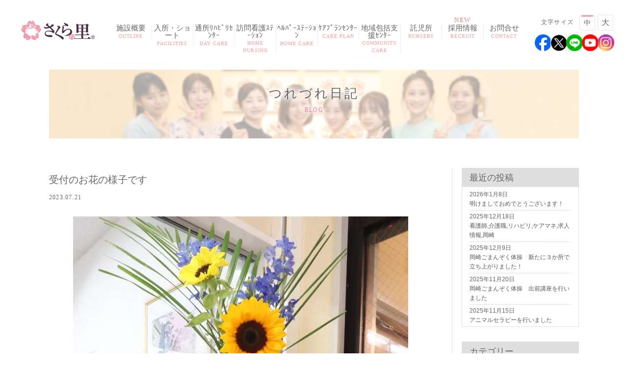

--- FILE ---
content_type: text/html; charset=UTF-8
request_url: https://sakuranosato.com/flower/%E5%8F%97%E4%BB%98%E3%81%AE%E3%81%8A%E8%8A%B1%E3%81%AE%E6%A7%98%E5%AD%90%E3%81%A7%E3%81%99-23.html
body_size: 14801
content:
<!doctype html><html lang="ja"><head><meta name="viewport" content="width=device-width"> <script type="text/javascript" src="https://sakuranosato.com/wp/wp-content/cache/autoptimize/autoptimize_single_78e6803f619d181ab354fcd171a9ed42.php"></script> <meta charset="UTF-8"><title>受付のお花の様子です | 介護老人保健施設さくらの里｜公式サイト</title><link rel="apple-touch-icon" href="https://sakuranosato.com/wp/wp-content/themes/sakuranosato/common/images/iphone_icon-precomposed.png" /><meta property="og:image" content="https://sakuranosato.com/wp/wp-content/themes/sakuranosato/common/images/safeimage.png" /> <script data-cfasync="false" data-no-defer="1">var ewww_webp_supported=!1;function check_webp_feature(A,e){var w;e=void 0!==e?e:function(){},ewww_webp_supported?e(ewww_webp_supported):((w=new Image).onload=function(){ewww_webp_supported=0<w.width&&0<w.height,e&&e(ewww_webp_supported)},w.onerror=function(){e&&e(!1)},w.src="data:image/webp;base64,"+{alpha:"UklGRkoAAABXRUJQVlA4WAoAAAAQAAAAAAAAAAAAQUxQSAwAAAARBxAR/Q9ERP8DAABWUDggGAAAABQBAJ0BKgEAAQAAAP4AAA3AAP7mtQAAAA=="}[A])}check_webp_feature("alpha");</script><script data-cfasync="false" data-no-defer="1">var Arrive=function(c,w){"use strict";if(c.MutationObserver&&"undefined"!=typeof HTMLElement){var r,a=0,u=(r=HTMLElement.prototype.matches||HTMLElement.prototype.webkitMatchesSelector||HTMLElement.prototype.mozMatchesSelector||HTMLElement.prototype.msMatchesSelector,{matchesSelector:function(e,t){return e instanceof HTMLElement&&r.call(e,t)},addMethod:function(e,t,r){var a=e[t];e[t]=function(){return r.length==arguments.length?r.apply(this,arguments):"function"==typeof a?a.apply(this,arguments):void 0}},callCallbacks:function(e,t){t&&t.options.onceOnly&&1==t.firedElems.length&&(e=[e[0]]);for(var r,a=0;r=e[a];a++)r&&r.callback&&r.callback.call(r.elem,r.elem);t&&t.options.onceOnly&&1==t.firedElems.length&&t.me.unbindEventWithSelectorAndCallback.call(t.target,t.selector,t.callback)},checkChildNodesRecursively:function(e,t,r,a){for(var i,n=0;i=e[n];n++)r(i,t,a)&&a.push({callback:t.callback,elem:i}),0<i.childNodes.length&&u.checkChildNodesRecursively(i.childNodes,t,r,a)},mergeArrays:function(e,t){var r,a={};for(r in e)e.hasOwnProperty(r)&&(a[r]=e[r]);for(r in t)t.hasOwnProperty(r)&&(a[r]=t[r]);return a},toElementsArray:function(e){return e=void 0!==e&&("number"!=typeof e.length||e===c)?[e]:e}}),e=(l.prototype.addEvent=function(e,t,r,a){a={target:e,selector:t,options:r,callback:a,firedElems:[]};return this._beforeAdding&&this._beforeAdding(a),this._eventsBucket.push(a),a},l.prototype.removeEvent=function(e){for(var t,r=this._eventsBucket.length-1;t=this._eventsBucket[r];r--)e(t)&&(this._beforeRemoving&&this._beforeRemoving(t),(t=this._eventsBucket.splice(r,1))&&t.length&&(t[0].callback=null))},l.prototype.beforeAdding=function(e){this._beforeAdding=e},l.prototype.beforeRemoving=function(e){this._beforeRemoving=e},l),t=function(i,n){var o=new e,l=this,s={fireOnAttributesModification:!1};return o.beforeAdding(function(t){var e=t.target;e!==c.document&&e!==c||(e=document.getElementsByTagName("html")[0]);var r=new MutationObserver(function(e){n.call(this,e,t)}),a=i(t.options);r.observe(e,a),t.observer=r,t.me=l}),o.beforeRemoving(function(e){e.observer.disconnect()}),this.bindEvent=function(e,t,r){t=u.mergeArrays(s,t);for(var a=u.toElementsArray(this),i=0;i<a.length;i++)o.addEvent(a[i],e,t,r)},this.unbindEvent=function(){var r=u.toElementsArray(this);o.removeEvent(function(e){for(var t=0;t<r.length;t++)if(this===w||e.target===r[t])return!0;return!1})},this.unbindEventWithSelectorOrCallback=function(r){var a=u.toElementsArray(this),i=r,e="function"==typeof r?function(e){for(var t=0;t<a.length;t++)if((this===w||e.target===a[t])&&e.callback===i)return!0;return!1}:function(e){for(var t=0;t<a.length;t++)if((this===w||e.target===a[t])&&e.selector===r)return!0;return!1};o.removeEvent(e)},this.unbindEventWithSelectorAndCallback=function(r,a){var i=u.toElementsArray(this);o.removeEvent(function(e){for(var t=0;t<i.length;t++)if((this===w||e.target===i[t])&&e.selector===r&&e.callback===a)return!0;return!1})},this},i=new function(){var s={fireOnAttributesModification:!1,onceOnly:!1,existing:!1};function n(e,t,r){return!(!u.matchesSelector(e,t.selector)||(e._id===w&&(e._id=a++),-1!=t.firedElems.indexOf(e._id)))&&(t.firedElems.push(e._id),!0)}var c=(i=new t(function(e){var t={attributes:!1,childList:!0,subtree:!0};return e.fireOnAttributesModification&&(t.attributes=!0),t},function(e,i){e.forEach(function(e){var t=e.addedNodes,r=e.target,a=[];null!==t&&0<t.length?u.checkChildNodesRecursively(t,i,n,a):"attributes"===e.type&&n(r,i)&&a.push({callback:i.callback,elem:r}),u.callCallbacks(a,i)})})).bindEvent;return i.bindEvent=function(e,t,r){t=void 0===r?(r=t,s):u.mergeArrays(s,t);var a=u.toElementsArray(this);if(t.existing){for(var i=[],n=0;n<a.length;n++)for(var o=a[n].querySelectorAll(e),l=0;l<o.length;l++)i.push({callback:r,elem:o[l]});if(t.onceOnly&&i.length)return r.call(i[0].elem,i[0].elem);setTimeout(u.callCallbacks,1,i)}c.call(this,e,t,r)},i},o=new function(){var a={};function i(e,t){return u.matchesSelector(e,t.selector)}var n=(o=new t(function(){return{childList:!0,subtree:!0}},function(e,r){e.forEach(function(e){var t=e.removedNodes,e=[];null!==t&&0<t.length&&u.checkChildNodesRecursively(t,r,i,e),u.callCallbacks(e,r)})})).bindEvent;return o.bindEvent=function(e,t,r){t=void 0===r?(r=t,a):u.mergeArrays(a,t),n.call(this,e,t,r)},o};d(HTMLElement.prototype),d(NodeList.prototype),d(HTMLCollection.prototype),d(HTMLDocument.prototype),d(Window.prototype);var n={};return s(i,n,"unbindAllArrive"),s(o,n,"unbindAllLeave"),n}function l(){this._eventsBucket=[],this._beforeAdding=null,this._beforeRemoving=null}function s(e,t,r){u.addMethod(t,r,e.unbindEvent),u.addMethod(t,r,e.unbindEventWithSelectorOrCallback),u.addMethod(t,r,e.unbindEventWithSelectorAndCallback)}function d(e){e.arrive=i.bindEvent,s(i,e,"unbindArrive"),e.leave=o.bindEvent,s(o,e,"unbindLeave")}}(window,void 0),ewww_webp_supported=!1;function check_webp_feature(e,t){var r;ewww_webp_supported?t(ewww_webp_supported):((r=new Image).onload=function(){ewww_webp_supported=0<r.width&&0<r.height,t(ewww_webp_supported)},r.onerror=function(){t(!1)},r.src="data:image/webp;base64,"+{alpha:"UklGRkoAAABXRUJQVlA4WAoAAAAQAAAAAAAAAAAAQUxQSAwAAAARBxAR/Q9ERP8DAABWUDggGAAAABQBAJ0BKgEAAQAAAP4AAA3AAP7mtQAAAA==",animation:"UklGRlIAAABXRUJQVlA4WAoAAAASAAAAAAAAAAAAQU5JTQYAAAD/////AABBTk1GJgAAAAAAAAAAAAAAAAAAAGQAAABWUDhMDQAAAC8AAAAQBxAREYiI/gcA"}[e])}function ewwwLoadImages(e){if(e){for(var t=document.querySelectorAll(".batch-image img, .image-wrapper a, .ngg-pro-masonry-item a, .ngg-galleria-offscreen-seo-wrapper a"),r=0,a=t.length;r<a;r++)ewwwAttr(t[r],"data-src",t[r].getAttribute("data-webp")),ewwwAttr(t[r],"data-thumbnail",t[r].getAttribute("data-webp-thumbnail"));for(var i=document.querySelectorAll(".rev_slider ul li"),r=0,a=i.length;r<a;r++){ewwwAttr(i[r],"data-thumb",i[r].getAttribute("data-webp-thumb"));for(var n=1;n<11;)ewwwAttr(i[r],"data-param"+n,i[r].getAttribute("data-webp-param"+n)),n++}for(r=0,a=(i=document.querySelectorAll(".rev_slider img")).length;r<a;r++)ewwwAttr(i[r],"data-lazyload",i[r].getAttribute("data-webp-lazyload"));for(var o=document.querySelectorAll("div.woocommerce-product-gallery__image"),r=0,a=o.length;r<a;r++)ewwwAttr(o[r],"data-thumb",o[r].getAttribute("data-webp-thumb"))}for(var l=document.querySelectorAll("video"),r=0,a=l.length;r<a;r++)ewwwAttr(l[r],"poster",e?l[r].getAttribute("data-poster-webp"):l[r].getAttribute("data-poster-image"));for(var s,c=document.querySelectorAll("img.ewww_webp_lazy_load"),r=0,a=c.length;r<a;r++)e&&(ewwwAttr(c[r],"data-lazy-srcset",c[r].getAttribute("data-lazy-srcset-webp")),ewwwAttr(c[r],"data-srcset",c[r].getAttribute("data-srcset-webp")),ewwwAttr(c[r],"data-lazy-src",c[r].getAttribute("data-lazy-src-webp")),ewwwAttr(c[r],"data-src",c[r].getAttribute("data-src-webp")),ewwwAttr(c[r],"data-orig-file",c[r].getAttribute("data-webp-orig-file")),ewwwAttr(c[r],"data-medium-file",c[r].getAttribute("data-webp-medium-file")),ewwwAttr(c[r],"data-large-file",c[r].getAttribute("data-webp-large-file")),null!=(s=c[r].getAttribute("srcset"))&&!1!==s&&s.includes("R0lGOD")&&ewwwAttr(c[r],"src",c[r].getAttribute("data-lazy-src-webp"))),c[r].className=c[r].className.replace(/\bewww_webp_lazy_load\b/,"");for(var w=document.querySelectorAll(".ewww_webp"),r=0,a=w.length;r<a;r++)e?(ewwwAttr(w[r],"srcset",w[r].getAttribute("data-srcset-webp")),ewwwAttr(w[r],"src",w[r].getAttribute("data-src-webp")),ewwwAttr(w[r],"data-orig-file",w[r].getAttribute("data-webp-orig-file")),ewwwAttr(w[r],"data-medium-file",w[r].getAttribute("data-webp-medium-file")),ewwwAttr(w[r],"data-large-file",w[r].getAttribute("data-webp-large-file")),ewwwAttr(w[r],"data-large_image",w[r].getAttribute("data-webp-large_image")),ewwwAttr(w[r],"data-src",w[r].getAttribute("data-webp-src"))):(ewwwAttr(w[r],"srcset",w[r].getAttribute("data-srcset-img")),ewwwAttr(w[r],"src",w[r].getAttribute("data-src-img"))),w[r].className=w[r].className.replace(/\bewww_webp\b/,"ewww_webp_loaded");window.jQuery&&jQuery.fn.isotope&&jQuery.fn.imagesLoaded&&(jQuery(".fusion-posts-container-infinite").imagesLoaded(function(){jQuery(".fusion-posts-container-infinite").hasClass("isotope")&&jQuery(".fusion-posts-container-infinite").isotope()}),jQuery(".fusion-portfolio:not(.fusion-recent-works) .fusion-portfolio-wrapper").imagesLoaded(function(){jQuery(".fusion-portfolio:not(.fusion-recent-works) .fusion-portfolio-wrapper").isotope()}))}function ewwwWebPInit(e){ewwwLoadImages(e),ewwwNggLoadGalleries(e),document.arrive(".ewww_webp",function(){ewwwLoadImages(e)}),document.arrive(".ewww_webp_lazy_load",function(){ewwwLoadImages(e)}),document.arrive("videos",function(){ewwwLoadImages(e)}),"loading"==document.readyState?document.addEventListener("DOMContentLoaded",ewwwJSONParserInit):("undefined"!=typeof galleries&&ewwwNggParseGalleries(e),ewwwWooParseVariations(e))}function ewwwAttr(e,t,r){null!=r&&!1!==r&&e.setAttribute(t,r)}function ewwwJSONParserInit(){"undefined"!=typeof galleries&&check_webp_feature("alpha",ewwwNggParseGalleries),check_webp_feature("alpha",ewwwWooParseVariations)}function ewwwWooParseVariations(e){if(e)for(var t=document.querySelectorAll("form.variations_form"),r=0,a=t.length;r<a;r++){var i=t[r].getAttribute("data-product_variations"),n=!1;try{for(var o in i=JSON.parse(i))void 0!==i[o]&&void 0!==i[o].image&&(void 0!==i[o].image.src_webp&&(i[o].image.src=i[o].image.src_webp,n=!0),void 0!==i[o].image.srcset_webp&&(i[o].image.srcset=i[o].image.srcset_webp,n=!0),void 0!==i[o].image.full_src_webp&&(i[o].image.full_src=i[o].image.full_src_webp,n=!0),void 0!==i[o].image.gallery_thumbnail_src_webp&&(i[o].image.gallery_thumbnail_src=i[o].image.gallery_thumbnail_src_webp,n=!0),void 0!==i[o].image.thumb_src_webp&&(i[o].image.thumb_src=i[o].image.thumb_src_webp,n=!0));n&&ewwwAttr(t[r],"data-product_variations",JSON.stringify(i))}catch(e){}}}function ewwwNggParseGalleries(e){if(e)for(var t in galleries){var r=galleries[t];galleries[t].images_list=ewwwNggParseImageList(r.images_list)}}function ewwwNggLoadGalleries(e){e&&document.addEventListener("ngg.galleria.themeadded",function(e,t){window.ngg_galleria._create_backup=window.ngg_galleria.create,window.ngg_galleria.create=function(e,t){var r=$(e).data("id");return galleries["gallery_"+r].images_list=ewwwNggParseImageList(galleries["gallery_"+r].images_list),window.ngg_galleria._create_backup(e,t)}})}function ewwwNggParseImageList(e){for(var t in e){var r=e[t];if(void 0!==r["image-webp"]&&(e[t].image=r["image-webp"],delete e[t]["image-webp"]),void 0!==r["thumb-webp"]&&(e[t].thumb=r["thumb-webp"],delete e[t]["thumb-webp"]),void 0!==r.full_image_webp&&(e[t].full_image=r.full_image_webp,delete e[t].full_image_webp),void 0!==r.srcsets)for(var a in r.srcsets)nggSrcset=r.srcsets[a],void 0!==r.srcsets[a+"-webp"]&&(e[t].srcsets[a]=r.srcsets[a+"-webp"],delete e[t].srcsets[a+"-webp"]);if(void 0!==r.full_srcsets)for(var i in r.full_srcsets)nggFSrcset=r.full_srcsets[i],void 0!==r.full_srcsets[i+"-webp"]&&(e[t].full_srcsets[i]=r.full_srcsets[i+"-webp"],delete e[t].full_srcsets[i+"-webp"])}return e}check_webp_feature("alpha",ewwwWebPInit);</script><meta name='robots' content='max-image-preview:large' /><link rel='dns-prefetch' href='//ajaxzip3.github.io' /><link href='https://maps.googleapis.com' rel='preconnect' /><link href='https://maps.gstatic.com' rel='preconnect' /><link href='https://www.youtube.com' rel='preconnect' /><link rel="alternate" type="application/rss+xml" title="介護老人保健施設さくらの里｜公式サイト &raquo; 受付のお花の様子です のコメントのフィード" href="https://sakuranosato.com/flower/%e5%8f%97%e4%bb%98%e3%81%ae%e3%81%8a%e8%8a%b1%e3%81%ae%e6%a7%98%e5%ad%90%e3%81%a7%e3%81%99-23.html/feed" /><title>受付のお花の様子です | 介護老人保健施設さくらの里｜公式サイト</title><meta name="description" content="本日の受付のお花の様子です！来所された際にはぜひご覧いただければ幸いです！ 相談室前のお花の様子です！ 2Fエレベーターホールのお花の様子です！"><meta name="keywords" content="介護,老人保健施設,求人,看護,デイケア,デイ"><link rel="canonical" href="https://sakuranosato.com/flower/%e5%8f%97%e4%bb%98%e3%81%ae%e3%81%8a%e8%8a%b1%e3%81%ae%e6%a7%98%e5%ad%90%e3%81%a7%e3%81%99-23.html"><meta property="og:locale" content="ja_JP"><meta property="og:type" content="article"><meta property="og:title" content="受付のお花の様子です | 介護老人保健施設さくらの里｜公式サイト"><meta property="og:description" content="本日の受付のお花の様子です！来所された際にはぜひご覧いただければ幸いです！ 相談室前のお花の様子です！ 2Fエレベーターホールのお花の様子です！"><meta property="og:url" content="https://sakuranosato.com/flower/%e5%8f%97%e4%bb%98%e3%81%ae%e3%81%8a%e8%8a%b1%e3%81%ae%e6%a7%98%e5%ad%90%e3%81%a7%e3%81%99-23.html"><meta property="og:site_name" content="介護老人保健施設さくらの里｜公式サイト"><meta name="twitter:card" content="summary_large_image">  <script async src="https://www.googletagmanager.com/gtag/js?id=G-TR2WR8K11F"></script> <script>window.dataLayer=window.dataLayer||[];function gtag(){dataLayer.push(arguments);}
gtag("js",new Date());gtag("config","G-TR2WR8K11F");</script> <link rel='stylesheet' id='wp-block-library-css'  href='https://sakuranosato.com/wp/wp-includes/css/dist/block-library/style.min.css' type='text/css' media='all' /><style id='pdfemb-pdf-embedder-viewer-style-inline-css' type='text/css'>.wp-block-pdfemb-pdf-embedder-viewer{max-width:none}</style><style id='global-styles-inline-css' type='text/css'>body{--wp--preset--color--black: #000000;--wp--preset--color--cyan-bluish-gray: #abb8c3;--wp--preset--color--white: #ffffff;--wp--preset--color--pale-pink: #f78da7;--wp--preset--color--vivid-red: #cf2e2e;--wp--preset--color--luminous-vivid-orange: #ff6900;--wp--preset--color--luminous-vivid-amber: #fcb900;--wp--preset--color--light-green-cyan: #7bdcb5;--wp--preset--color--vivid-green-cyan: #00d084;--wp--preset--color--pale-cyan-blue: #8ed1fc;--wp--preset--color--vivid-cyan-blue: #0693e3;--wp--preset--color--vivid-purple: #9b51e0;--wp--preset--gradient--vivid-cyan-blue-to-vivid-purple: linear-gradient(135deg,rgba(6,147,227,1) 0%,rgb(155,81,224) 100%);--wp--preset--gradient--light-green-cyan-to-vivid-green-cyan: linear-gradient(135deg,rgb(122,220,180) 0%,rgb(0,208,130) 100%);--wp--preset--gradient--luminous-vivid-amber-to-luminous-vivid-orange: linear-gradient(135deg,rgba(252,185,0,1) 0%,rgba(255,105,0,1) 100%);--wp--preset--gradient--luminous-vivid-orange-to-vivid-red: linear-gradient(135deg,rgba(255,105,0,1) 0%,rgb(207,46,46) 100%);--wp--preset--gradient--very-light-gray-to-cyan-bluish-gray: linear-gradient(135deg,rgb(238,238,238) 0%,rgb(169,184,195) 100%);--wp--preset--gradient--cool-to-warm-spectrum: linear-gradient(135deg,rgb(74,234,220) 0%,rgb(151,120,209) 20%,rgb(207,42,186) 40%,rgb(238,44,130) 60%,rgb(251,105,98) 80%,rgb(254,248,76) 100%);--wp--preset--gradient--blush-light-purple: linear-gradient(135deg,rgb(255,206,236) 0%,rgb(152,150,240) 100%);--wp--preset--gradient--blush-bordeaux: linear-gradient(135deg,rgb(254,205,165) 0%,rgb(254,45,45) 50%,rgb(107,0,62) 100%);--wp--preset--gradient--luminous-dusk: linear-gradient(135deg,rgb(255,203,112) 0%,rgb(199,81,192) 50%,rgb(65,88,208) 100%);--wp--preset--gradient--pale-ocean: linear-gradient(135deg,rgb(255,245,203) 0%,rgb(182,227,212) 50%,rgb(51,167,181) 100%);--wp--preset--gradient--electric-grass: linear-gradient(135deg,rgb(202,248,128) 0%,rgb(113,206,126) 100%);--wp--preset--gradient--midnight: linear-gradient(135deg,rgb(2,3,129) 0%,rgb(40,116,252) 100%);--wp--preset--duotone--dark-grayscale: url('#wp-duotone-dark-grayscale');--wp--preset--duotone--grayscale: url('#wp-duotone-grayscale');--wp--preset--duotone--purple-yellow: url('#wp-duotone-purple-yellow');--wp--preset--duotone--blue-red: url('#wp-duotone-blue-red');--wp--preset--duotone--midnight: url('#wp-duotone-midnight');--wp--preset--duotone--magenta-yellow: url('#wp-duotone-magenta-yellow');--wp--preset--duotone--purple-green: url('#wp-duotone-purple-green');--wp--preset--duotone--blue-orange: url('#wp-duotone-blue-orange');--wp--preset--font-size--small: 13px;--wp--preset--font-size--medium: 20px;--wp--preset--font-size--large: 36px;--wp--preset--font-size--x-large: 42px;}.has-black-color{color: var(--wp--preset--color--black) !important;}.has-cyan-bluish-gray-color{color: var(--wp--preset--color--cyan-bluish-gray) !important;}.has-white-color{color: var(--wp--preset--color--white) !important;}.has-pale-pink-color{color: var(--wp--preset--color--pale-pink) !important;}.has-vivid-red-color{color: var(--wp--preset--color--vivid-red) !important;}.has-luminous-vivid-orange-color{color: var(--wp--preset--color--luminous-vivid-orange) !important;}.has-luminous-vivid-amber-color{color: var(--wp--preset--color--luminous-vivid-amber) !important;}.has-light-green-cyan-color{color: var(--wp--preset--color--light-green-cyan) !important;}.has-vivid-green-cyan-color{color: var(--wp--preset--color--vivid-green-cyan) !important;}.has-pale-cyan-blue-color{color: var(--wp--preset--color--pale-cyan-blue) !important;}.has-vivid-cyan-blue-color{color: var(--wp--preset--color--vivid-cyan-blue) !important;}.has-vivid-purple-color{color: var(--wp--preset--color--vivid-purple) !important;}.has-black-background-color{background-color: var(--wp--preset--color--black) !important;}.has-cyan-bluish-gray-background-color{background-color: var(--wp--preset--color--cyan-bluish-gray) !important;}.has-white-background-color{background-color: var(--wp--preset--color--white) !important;}.has-pale-pink-background-color{background-color: var(--wp--preset--color--pale-pink) !important;}.has-vivid-red-background-color{background-color: var(--wp--preset--color--vivid-red) !important;}.has-luminous-vivid-orange-background-color{background-color: var(--wp--preset--color--luminous-vivid-orange) !important;}.has-luminous-vivid-amber-background-color{background-color: var(--wp--preset--color--luminous-vivid-amber) !important;}.has-light-green-cyan-background-color{background-color: var(--wp--preset--color--light-green-cyan) !important;}.has-vivid-green-cyan-background-color{background-color: var(--wp--preset--color--vivid-green-cyan) !important;}.has-pale-cyan-blue-background-color{background-color: var(--wp--preset--color--pale-cyan-blue) !important;}.has-vivid-cyan-blue-background-color{background-color: var(--wp--preset--color--vivid-cyan-blue) !important;}.has-vivid-purple-background-color{background-color: var(--wp--preset--color--vivid-purple) !important;}.has-black-border-color{border-color: var(--wp--preset--color--black) !important;}.has-cyan-bluish-gray-border-color{border-color: var(--wp--preset--color--cyan-bluish-gray) !important;}.has-white-border-color{border-color: var(--wp--preset--color--white) !important;}.has-pale-pink-border-color{border-color: var(--wp--preset--color--pale-pink) !important;}.has-vivid-red-border-color{border-color: var(--wp--preset--color--vivid-red) !important;}.has-luminous-vivid-orange-border-color{border-color: var(--wp--preset--color--luminous-vivid-orange) !important;}.has-luminous-vivid-amber-border-color{border-color: var(--wp--preset--color--luminous-vivid-amber) !important;}.has-light-green-cyan-border-color{border-color: var(--wp--preset--color--light-green-cyan) !important;}.has-vivid-green-cyan-border-color{border-color: var(--wp--preset--color--vivid-green-cyan) !important;}.has-pale-cyan-blue-border-color{border-color: var(--wp--preset--color--pale-cyan-blue) !important;}.has-vivid-cyan-blue-border-color{border-color: var(--wp--preset--color--vivid-cyan-blue) !important;}.has-vivid-purple-border-color{border-color: var(--wp--preset--color--vivid-purple) !important;}.has-vivid-cyan-blue-to-vivid-purple-gradient-background{background: var(--wp--preset--gradient--vivid-cyan-blue-to-vivid-purple) !important;}.has-light-green-cyan-to-vivid-green-cyan-gradient-background{background: var(--wp--preset--gradient--light-green-cyan-to-vivid-green-cyan) !important;}.has-luminous-vivid-amber-to-luminous-vivid-orange-gradient-background{background: var(--wp--preset--gradient--luminous-vivid-amber-to-luminous-vivid-orange) !important;}.has-luminous-vivid-orange-to-vivid-red-gradient-background{background: var(--wp--preset--gradient--luminous-vivid-orange-to-vivid-red) !important;}.has-very-light-gray-to-cyan-bluish-gray-gradient-background{background: var(--wp--preset--gradient--very-light-gray-to-cyan-bluish-gray) !important;}.has-cool-to-warm-spectrum-gradient-background{background: var(--wp--preset--gradient--cool-to-warm-spectrum) !important;}.has-blush-light-purple-gradient-background{background: var(--wp--preset--gradient--blush-light-purple) !important;}.has-blush-bordeaux-gradient-background{background: var(--wp--preset--gradient--blush-bordeaux) !important;}.has-luminous-dusk-gradient-background{background: var(--wp--preset--gradient--luminous-dusk) !important;}.has-pale-ocean-gradient-background{background: var(--wp--preset--gradient--pale-ocean) !important;}.has-electric-grass-gradient-background{background: var(--wp--preset--gradient--electric-grass) !important;}.has-midnight-gradient-background{background: var(--wp--preset--gradient--midnight) !important;}.has-small-font-size{font-size: var(--wp--preset--font-size--small) !important;}.has-medium-font-size{font-size: var(--wp--preset--font-size--medium) !important;}.has-large-font-size{font-size: var(--wp--preset--font-size--large) !important;}.has-x-large-font-size{font-size: var(--wp--preset--font-size--x-large) !important;}</style><link rel='stylesheet' id='contact-form-7-css'  href='https://sakuranosato.com/wp/wp-content/plugins/contact-form-7/includes/css/styles.css' type='text/css' media='all' /><link rel='stylesheet' id='wp-pagenavi-css'  href='https://sakuranosato.com/wp/wp-content/plugins/wp-pagenavi/pagenavi-css.css' type='text/css' media='all' /> <script type='text/javascript' src='https://sakuranosato.com/wp/wp-content/themes/sakuranosato/common/js/jquery-1.11.3.min.js' id='jquery-js'></script> <link rel="https://api.w.org/" href="https://sakuranosato.com/wp-json/" /><link rel="alternate" type="application/json" href="https://sakuranosato.com/wp-json/wp/v2/posts/15244" /><link rel="EditURI" type="application/rsd+xml" title="RSD" href="https://sakuranosato.com/wp/xmlrpc.php?rsd" /><link rel="alternate" type="application/json+oembed" href="https://sakuranosato.com/wp-json/oembed/1.0/embed?url=https%3A%2F%2Fsakuranosato.com%2Fflower%2F%25e5%258f%2597%25e4%25bb%2598%25e3%2581%25ae%25e3%2581%258a%25e8%258a%25b1%25e3%2581%25ae%25e6%25a7%2598%25e5%25ad%2590%25e3%2581%25a7%25e3%2581%2599-23.html" /><link rel="alternate" type="text/xml+oembed" href="https://sakuranosato.com/wp-json/oembed/1.0/embed?url=https%3A%2F%2Fsakuranosato.com%2Fflower%2F%25e5%258f%2597%25e4%25bb%2598%25e3%2581%25ae%25e3%2581%258a%25e8%258a%25b1%25e3%2581%25ae%25e6%25a7%2598%25e5%25ad%2590%25e3%2581%25a7%25e3%2581%2599-23.html&#038;format=xml" /><style type="text/css">.recentcomments a{display:inline !important;padding:0 !important;margin:0 !important;}</style><meta name="redi-version" content="1.2.7" /><link rel="icon" href="https://sakuranosato.com/wp/wp-content/uploads/2023/10/cropped-satofavicon202309big-32x32.png" sizes="32x32" /><link rel="icon" href="https://sakuranosato.com/wp/wp-content/uploads/2023/10/cropped-satofavicon202309big-192x192.png" sizes="192x192" /><link rel="apple-touch-icon" href="https://sakuranosato.com/wp/wp-content/uploads/2023/10/cropped-satofavicon202309big-180x180.png" /><meta name="msapplication-TileImage" content="https://sakuranosato.com/wp/wp-content/uploads/2023/10/cropped-satofavicon202309big-270x270.png" /> <script src="https://code.jquery.com/jquery-1.12.4.min.js"></script> <script type="text/javascript" src="https://sakuranosato.com/wp/wp-content/cache/autoptimize/autoptimize_single_0c82986ec7abaff91f63d6fa843f2263.php"></script> <script type="text/javascript" src="https://sakuranosato.com/wp/wp-content/cache/autoptimize/autoptimize_single_990a226e7e90bdf1c1f675d245491eb5.php"></script> <script type="text/javascript" src="https://sakuranosato.com/wp/wp-content/cache/autoptimize/autoptimize_single_b13ba8c0a9fd100920d58f2e3604dc61.php"></script> <script type="text/javascript" src="https://sakuranosato.com/wp/wp-content/cache/autoptimize/autoptimize_single_8ccebf238d2ed18f91ab3300f7d52c3c.php"></script> <script type="text/javascript" src="https://sakuranosato.com/wp/wp-content/cache/autoptimize/autoptimize_single_94ef8159bbb0343ef9efe9ce9c2cc908.php"></script> <script type="text/javascript" src="https://sakuranosato.com/wp/wp-content/cache/autoptimize/autoptimize_single_debf688a35200198d241251c379d4b01.php"></script> <script type="text/javascript" src="https://sakuranosato.com/wp/wp-content/cache/autoptimize/autoptimize_single_ddbac6998630822060c8e6278154509a.php"></script> <!--[if lt IE 9]> <script src="https://html5shiv.googlecode.com/svn/trunk/html5.js"></script> <script src="https://css3-mediaqueries-js.googlecode.com/svn/trunk/css3-mediaqueries.js"></script> <![endif]--><link href="https://use.fontawesome.com/releases/v5.0.8/css/all.css" rel="stylesheet"><link href="https://sakuranosato.com/wp/wp-content/themes/sakuranosato/common/css/select_basic.css" rel="stylesheet" type="text/css" /> <script type="text/javascript">var slidesnow=1;var slideshow=2;$(function(){setInterval(function(){if(slidesnow>=slideshow){$(".slide_img").css("opacity","0");$(".slide_img1").css("opacity","1");slidesnow=1;}else{slidesnow++;$(".slide_img").css("opacity","0");$(".slide_img"+slidesnow).css("opacity","1");}},5000);});</script> <link rel="stylesheet" href="https://sakuranosato.com/wp/wp-content/themes/sakuranosato/common/css/jquery.bxslider.css"> <script src="https://sakuranosato.com/wp/wp-content/cache/autoptimize/autoptimize_single_1802adca063f9e255739719233261f2f.php"></script> <script>jQuery(document).ready(function($){$('#pageslider').bxSlider({captions:true,prevSelector:'.custom-prev',nextSelector:'.custom-next',speed:2000,pause:8000,useCSS:false,easing:'easeInOutQuint',auto:true,});});jQuery(document).ready(function($){var thumbWidth=135;var thumbHeight=87;var insert='';for(var i=0;i<$('#pageslider2 li').length;i++){insert+='<a data-slide-index="'+i+'" href="#"><img src="'+$('#pageslider2 li').eq(i).children('img').attr('src')+'" width="'+thumbWidth+'" height="'+thumbHeight+'" /></a>';};$('.custom-thumb').append(insert);$('#pageslider2').bxSlider({captions:true,prevSelector:'.custom-prev',nextSelector:'.custom-next',pagerCustom:'.custom-thumb',speed:2000,pause:8000,useCSS:false,easing:'easeInOutQuint',auto:true,});});</script> <script>(function(d){var config={kitId:'pfz4kdc',scriptTimeout:3000,async:true},h=d.documentElement,t=setTimeout(function(){h.className=h.className.replace(/\bwf-loading\b/g,"")+" wf-inactive";},config.scriptTimeout),tk=d.createElement("script"),f=false,s=d.getElementsByTagName("script")[0],a;h.className+=" wf-loading";tk.src='https://use.typekit.net/'+config.kitId+'.js';tk.async=true;tk.onload=tk.onreadystatechange=function(){a=this.readyState;if(f||a&&a!="complete"&&a!="loaded")return;f=true;clearTimeout(t);try{Typekit.load(config)}catch(e){}};s.parentNode.insertBefore(tk,s)})(document);</script>  <script async src="https://www.googletagmanager.com/gtag/js?id=G-TR2WR8K11F"></script> <script>window.dataLayer=window.dataLayer||[];function gtag(){dataLayer.push(arguments);}
gtag('js',new Date());gtag('config','G-TR2WR8K11F');</script> <meta name="google-site-verification" content="YDZ_Mg9YT9jy-cH4CiYvk59Jh88YtdlW67ZC6QX8_B4" /></head><body data-rsssl=1 class="post-template-default single single-post postid-15244 single-format-standard">
<script data-cfasync="false" data-no-defer="1">if(typeof ewww_webp_supported==="undefined"){var ewww_webp_supported=!1}if(ewww_webp_supported){document.body.classList.add("webp-support")}</script><header><div class="s_menu"><div class="ellipsis-v"> <span class="point top"></span> <span class="point mid"></span> <span class="point bot"></span> <span class="point txt">各種案内</span></div></div> <a href="https://sakuranosato.com"><h1>介護老人保健施設さくらの里</h1></a><dl id="snsbtn" class="radius02 none"><dd><a href="https://www.facebook.com/sakuranosato.group/"><img src="https://sakuranosato.com/wp/wp-content/themes/sakuranosato/common/images/sns_facebook.webp" alt="Facebook"></a></dd><dd><a href="https://twitter.com/sakuranosato_jp"><img src="https://sakuranosato.com/wp/wp-content/themes/sakuranosato/common/images/sns_x.webp" alt="Twitter"></a></dd><dd><a href="http://nav.cx/cIsTCEh"><img src="https://sakuranosato.com/wp/wp-content/themes/sakuranosato/common/images/sns_line.webp" alt="LINE"></a></dd><dd><a href="https://www.youtube.com/channel/UCR72yX1BrTs8-Z92gS9ft-w"><img src="https://sakuranosato.com/wp/wp-content/themes/sakuranosato/common/images/sns_youtube.webp" alt="Youtube"></a></dd><dd><a href="https://www.instagram.com/sakuranosato.group/?hl=ja"><img src="https://sakuranosato.com/wp/wp-content/themes/sakuranosato/common/images/sns_instagram.webp" alt="instagram"></a></dd></dl><dl id="textsize" class="radius02 none"><dt>文字サイズ</dt><dd class="medium"><a rel="medium" class="styleswitch">中</a></dd><dd class="large"><a rel="large" class="styleswitch">大</a></dd></dl> <a href="https://sakuranosato.com" class="sp"><h1>介護老人保健施設さくらの里</h1></a><nav id="mainnavi"><ul><li class="pc_menu"><a href="https://sakuranosato.com/outline">施設概要<span>OUTLINE</span></a><ul><li><a href="https://sakuranosato.com/outline">施設概要</a></li><li><a href="https://sakuranosato-group.localinfo.jp/">oversea web</a></li></ul></li><li class="sp_menu btn" id="sp_menu_outline"><a>▽ 施設概要<span>OUTLINE</span></a><ul><li class="sp_menu"><a href="https://sakuranosato.com/outline">施設概要</a></li><li class="sp_menu"><a href="https://sakuranosato-group.localinfo.jp/">oversea web</a></li></ul></li><li><a href="https://sakuranosato.com/facilities">入所・ショート<span>FACILITIES</span></a></li><li><a href="https://sakuranosato.com/daycare">通所ﾘﾊﾋﾞﾘｾﾝﾀｰ<span>DAY CARE</span></a></li><li><a href="https://sakuranosato.com/homenursing">訪問看護ｽﾃｰｼｮﾝ<span>HOME NURSING</span></a></li><li><a href="https://sakuranosato.com/helperstation">ﾍﾙﾊﾟｰｽﾃｰｼｮﾝ<span>HOME CARE</span></a></li><li class="pc_menu"><a>ｹｱﾌﾟﾗﾝｾﾝﾀｰ<span>CARE PLAN</span></a><ul><li><a href="https://sakuranosato.com/careplancenter">さくらの里ケアプランセンター</a></li><li><a href="https://sakuranosato.com/careplancenter02">さくらケアプランセンター</a></li></ul></li><li class="sp_menu btn" id="sp_menu_care"><a>▽ ケアプランセンター</a><ul><li class="sp_menu"><a href="https://sakuranosato.com/careplancenter">さくらの里ケアプランセンター</a></li><li class="sp_menu"><a href="https://sakuranosato.com/careplancenter02">さくらケアプランセンター</a></li></ul></li><li class="pc_menu"><a>地域包括支援ｾﾝﾀｰ<span>COMMUNITY CARE</span></a><ul><li><a href="https://sakuranosato.com/houkatsu02">さくらの里地域包括支援センター</a></li><li><a href="https://sakuranosato.com/houkatsu">さくら地域包括支援センター</a></li></ul></li><li class="sp_menu btn" id="sp_menu_hokatsu"><a>▽ 地域包括支援センター</a><ul><li class="sp_menu"><a href="https://sakuranosato.com/houkatsu02">さくらの里地域包括支援センター</a></li><li class="sp_menu"><a href="https://sakuranosato.com/houkatsu">さくら地域包括支援センター</a></li></ul></li><li class="pc_menu"><a>託児所<span>NURSERY</span></a><ul><li><a href="https://sakuranosato.com/tanpopo/">きっずはうすTanpopo</a></li><li><a href="https://sakuranosato.com/popolas">ぽぽらす</a></li></ul></li><li class="sp_menu btn" id="sp_menu_takuji"><a>▽ 託児所</a><ul><li class="sp_menu"><a href="http://www.uno.or.jp/tanpopo/">きっずはうすTanpopo</a></li><li class="sp_menu"><a href="http://sakuradaijyu.com/popolas/">ぽぽらす</a></li></ul></li><li><a href="https://sakuranosato.com/recruit">採用情報<span>RECRUIT</span><span class="blinking">NEW</span></a></li><li><a href="https://sakuranosato.com/contact">お問合せ<span>CONTACT</span></a></li></ul><dl class="tel sp"><dt class="sp_mailmag"></dt><dd class="sp_snsbtn"><a href="https://www.facebook.com/sakuranosato.group/"><img src="https://sakuranosato.com/wp/wp-content/themes/sakuranosato/common/images/sns_facebook.png" alt="Facebook"></a> <a href="https://twitter.com/sakuranosato_jp"><img src="https://sakuranosato.com/wp/wp-content/themes/sakuranosato/common/images/sns_x.png" alt="Twitter"></a> <a href="http://nav.cx/cIsTCEh"><img src="https://sakuranosato.com/wp/wp-content/themes/sakuranosato/common/images/sns_line.png" alt="LINE"></a> <a href="https://www.youtube.com/channel/UCR72yX1BrTs8-Z92gS9ft-w"><img src="https://sakuranosato.com/wp/wp-content/themes/sakuranosato/common/images/sns_youtube.png" alt="Youtube"></a> <a href="https://www.instagram.com/sakuranosato.group/?hl=ja"><img src="https://sakuranosato.com/wp/wp-content/themes/sakuranosato/common/images/sns_instagram.png" alt="instagram"></a></dd><dt>〒444-0921 愛知県岡崎市中岡崎町2-25 <br>八帖（はっちょう）交差点</dt><dd><span>;</span><a href="tel:0564-24-1011">0564-24-1011</a></dd></dl></nav><div id="sns_fixed" class="sp"><ul style="display:none;"><li><a href="https://sakuranosato.com/recruit">採用情報</a></li><li><a href="https://www.instagram.com/sakuranosato.group/?hl=ja"><img src="https://sakuranosato.com/wp/wp-content/themes/sakuranosato/common/images/sns_instagram02.png" alt="instagram"><br>Instagram</a></li><li><a href="https://maps.app.goo.gl/Bc99YKL7Ft22C7ft5"><img src="https://sakuranosato.com/wp/wp-content/themes/sakuranosato/common/images/access.webp" alt="アクセス"><br>アクセス</a></li><li><a href="tel:0564241011"><img src="https://sakuranosato.com/wp/wp-content/themes/sakuranosato/common/images/tel2.webp" alt="電話をかける"><br>電話する</a></li></ul></div> <script>$(function(){$(window).scroll(function(){if($(this).scrollTop()>100){$("#sns_fixed ul").fadeIn();}else{$("#sns_fixed ul").fadeOut();}});});</script> <style>#sns_fixed {
			position: fixed;
    		width: 100%;
    		bottom: 0;
		}
		#sns_fixed ul li{
			width: calc(100% / 4);
    		float: left;
		}
		#sns_fixed ul li a{
			display: block;
    		background: rgb(190,209,222,0.8);
    		text-align: center;
    		padding: 15px 0 10px;
			border-right: 1px solid #fff;
			color: #fff;
			font-weight: bold;
		}
		#sns_fixed ul li a img{
			width: 30px;
			height: auto;
		}</style></header><div id="wrappar"><article id="blog_container" class="mb60"><section id="pagetitle" class="recruit"><h2>つれづれ日記</h2> <span>BLOG</span></section><div id="blog_contents"><section class="blog_box01"><h1 class="blog_subtitle01"><a href="https://sakuranosato.com/flower/%e5%8f%97%e4%bb%98%e3%81%ae%e3%81%8a%e8%8a%b1%e3%81%ae%e6%a7%98%e5%ad%90%e3%81%a7%e3%81%99-23.html">受付のお花の様子です</a></h1><p class="blog_day">2023.07.21</p><div class="box01 mb30"><p><a href="https://sakuranosato.com/img_3360"><img class="aligncenter size-full wp-image-15241 ewww_webp" src="[data-uri]" alt="" width="683" height="1024"  sizes="(max-width: 683px) 100vw, 683px" data-src-img="https://sakuranosato.com/wp/wp-content/uploads/2023/07/IMG_3360.jpg" data-src-webp="https://sakuranosato.com/wp/wp-content/uploads/2023/07/IMG_3360.jpg.webp" data-srcset-webp="https://sakuranosato.com/wp/wp-content/uploads/2023/07/IMG_3360.jpg.webp 683w, https://sakuranosato.com/wp/wp-content/uploads/2023/07/IMG_3360-200x300.jpg.webp 200w" data-srcset-img="https://sakuranosato.com/wp/wp-content/uploads/2023/07/IMG_3360.jpg 683w, https://sakuranosato.com/wp/wp-content/uploads/2023/07/IMG_3360-200x300.jpg 200w" data-eio="j" /><noscript><img class="aligncenter size-full wp-image-15241" src="https://sakuranosato.com/wp/wp-content/uploads/2023/07/IMG_3360.jpg" alt="" width="683" height="1024" srcset="https://sakuranosato.com/wp/wp-content/uploads/2023/07/IMG_3360.jpg 683w, https://sakuranosato.com/wp/wp-content/uploads/2023/07/IMG_3360-200x300.jpg 200w" sizes="(max-width: 683px) 100vw, 683px" /></noscript></a></p><p>本日の受付のお花の様子です！来所された際にはぜひご覧いただければ幸いです！</p><p><a href="https://sakuranosato.com/img_3362"><img class="aligncenter size-full wp-image-15236 ewww_webp" src="[data-uri]" alt="" width="1536" height="1024"  sizes="(max-width: 1536px) 100vw, 1536px" data-src-img="https://sakuranosato.com/wp/wp-content/uploads/2023/07/IMG_3362.jpg" data-src-webp="https://sakuranosato.com/wp/wp-content/uploads/2023/07/IMG_3362.jpg.webp" data-srcset-webp="https://sakuranosato.com/wp/wp-content/uploads/2023/07/IMG_3362.jpg.webp 1536w, https://sakuranosato.com/wp/wp-content/uploads/2023/07/IMG_3362-300x200.jpg.webp 300w, https://sakuranosato.com/wp/wp-content/uploads/2023/07/IMG_3362-1024x683.jpg.webp 1024w, https://sakuranosato.com/wp/wp-content/uploads/2023/07/IMG_3362-768x512.jpg.webp 768w" data-srcset-img="https://sakuranosato.com/wp/wp-content/uploads/2023/07/IMG_3362.jpg 1536w, https://sakuranosato.com/wp/wp-content/uploads/2023/07/IMG_3362-300x200.jpg 300w, https://sakuranosato.com/wp/wp-content/uploads/2023/07/IMG_3362-1024x683.jpg 1024w, https://sakuranosato.com/wp/wp-content/uploads/2023/07/IMG_3362-768x512.jpg 768w" data-eio="j" /><noscript><img class="aligncenter size-full wp-image-15236" src="https://sakuranosato.com/wp/wp-content/uploads/2023/07/IMG_3362.jpg" alt="" width="1536" height="1024" srcset="https://sakuranosato.com/wp/wp-content/uploads/2023/07/IMG_3362.jpg 1536w, https://sakuranosato.com/wp/wp-content/uploads/2023/07/IMG_3362-300x200.jpg 300w, https://sakuranosato.com/wp/wp-content/uploads/2023/07/IMG_3362-1024x683.jpg 1024w, https://sakuranosato.com/wp/wp-content/uploads/2023/07/IMG_3362-768x512.jpg 768w" sizes="(max-width: 1536px) 100vw, 1536px" /></noscript></a> <a href="https://sakuranosato.com/img_3364-2"><img class="aligncenter size-full wp-image-15237 ewww_webp" src="[data-uri]" alt="" width="1536" height="1024"  sizes="(max-width: 1536px) 100vw, 1536px" data-src-img="https://sakuranosato.com/wp/wp-content/uploads/2023/07/IMG_3364.jpg" data-src-webp="https://sakuranosato.com/wp/wp-content/uploads/2023/07/IMG_3364.jpg.webp" data-srcset-webp="https://sakuranosato.com/wp/wp-content/uploads/2023/07/IMG_3364.jpg.webp 1536w, https://sakuranosato.com/wp/wp-content/uploads/2023/07/IMG_3364-300x200.jpg.webp 300w, https://sakuranosato.com/wp/wp-content/uploads/2023/07/IMG_3364-1024x683.jpg.webp 1024w, https://sakuranosato.com/wp/wp-content/uploads/2023/07/IMG_3364-768x512.jpg.webp 768w" data-srcset-img="https://sakuranosato.com/wp/wp-content/uploads/2023/07/IMG_3364.jpg 1536w, https://sakuranosato.com/wp/wp-content/uploads/2023/07/IMG_3364-300x200.jpg 300w, https://sakuranosato.com/wp/wp-content/uploads/2023/07/IMG_3364-1024x683.jpg 1024w, https://sakuranosato.com/wp/wp-content/uploads/2023/07/IMG_3364-768x512.jpg 768w" data-eio="j" /><noscript><img class="aligncenter size-full wp-image-15237" src="https://sakuranosato.com/wp/wp-content/uploads/2023/07/IMG_3364.jpg" alt="" width="1536" height="1024" srcset="https://sakuranosato.com/wp/wp-content/uploads/2023/07/IMG_3364.jpg 1536w, https://sakuranosato.com/wp/wp-content/uploads/2023/07/IMG_3364-300x200.jpg 300w, https://sakuranosato.com/wp/wp-content/uploads/2023/07/IMG_3364-1024x683.jpg 1024w, https://sakuranosato.com/wp/wp-content/uploads/2023/07/IMG_3364-768x512.jpg 768w" sizes="(max-width: 1536px) 100vw, 1536px" /></noscript></a></p><p>相談室前のお花の様子です！</p><p><a href="https://sakuranosato.com/img_3366-2"><img class="aligncenter size-full wp-image-15238 ewww_webp" src="[data-uri]" alt="" width="1536" height="1024"  sizes="(max-width: 1536px) 100vw, 1536px" data-src-img="https://sakuranosato.com/wp/wp-content/uploads/2023/07/IMG_3366.jpg" data-src-webp="https://sakuranosato.com/wp/wp-content/uploads/2023/07/IMG_3366.jpg.webp" data-srcset-webp="https://sakuranosato.com/wp/wp-content/uploads/2023/07/IMG_3366.jpg.webp 1536w, https://sakuranosato.com/wp/wp-content/uploads/2023/07/IMG_3366-300x200.jpg.webp 300w, https://sakuranosato.com/wp/wp-content/uploads/2023/07/IMG_3366-1024x683.jpg.webp 1024w, https://sakuranosato.com/wp/wp-content/uploads/2023/07/IMG_3366-768x512.jpg.webp 768w" data-srcset-img="https://sakuranosato.com/wp/wp-content/uploads/2023/07/IMG_3366.jpg 1536w, https://sakuranosato.com/wp/wp-content/uploads/2023/07/IMG_3366-300x200.jpg 300w, https://sakuranosato.com/wp/wp-content/uploads/2023/07/IMG_3366-1024x683.jpg 1024w, https://sakuranosato.com/wp/wp-content/uploads/2023/07/IMG_3366-768x512.jpg 768w" data-eio="j" /><noscript><img class="aligncenter size-full wp-image-15238" src="https://sakuranosato.com/wp/wp-content/uploads/2023/07/IMG_3366.jpg" alt="" width="1536" height="1024" srcset="https://sakuranosato.com/wp/wp-content/uploads/2023/07/IMG_3366.jpg 1536w, https://sakuranosato.com/wp/wp-content/uploads/2023/07/IMG_3366-300x200.jpg 300w, https://sakuranosato.com/wp/wp-content/uploads/2023/07/IMG_3366-1024x683.jpg 1024w, https://sakuranosato.com/wp/wp-content/uploads/2023/07/IMG_3366-768x512.jpg 768w" sizes="(max-width: 1536px) 100vw, 1536px" /></noscript></a> <a href="https://sakuranosato.com/img_3358"><img class="aligncenter size-full wp-image-15240 ewww_webp" src="[data-uri]" alt="" width="683" height="1024"  sizes="(max-width: 683px) 100vw, 683px" data-src-img="https://sakuranosato.com/wp/wp-content/uploads/2023/07/IMG_3358.jpg" data-src-webp="https://sakuranosato.com/wp/wp-content/uploads/2023/07/IMG_3358.jpg.webp" data-srcset-webp="https://sakuranosato.com/wp/wp-content/uploads/2023/07/IMG_3358.jpg.webp 683w, https://sakuranosato.com/wp/wp-content/uploads/2023/07/IMG_3358-200x300.jpg.webp 200w" data-srcset-img="https://sakuranosato.com/wp/wp-content/uploads/2023/07/IMG_3358.jpg 683w, https://sakuranosato.com/wp/wp-content/uploads/2023/07/IMG_3358-200x300.jpg 200w" data-eio="j" /><noscript><img class="aligncenter size-full wp-image-15240" src="https://sakuranosato.com/wp/wp-content/uploads/2023/07/IMG_3358.jpg" alt="" width="683" height="1024" srcset="https://sakuranosato.com/wp/wp-content/uploads/2023/07/IMG_3358.jpg 683w, https://sakuranosato.com/wp/wp-content/uploads/2023/07/IMG_3358-200x300.jpg 200w" sizes="(max-width: 683px) 100vw, 683px" /></noscript></a></p><p>2Fエレベーターホールのお花の様子です！</p><p><a href="https://sakuranosato.com/img_3356-2"><img class="aligncenter size-full wp-image-15239 ewww_webp" src="[data-uri]" alt="" width="683" height="1024"  sizes="(max-width: 683px) 100vw, 683px" data-src-img="https://sakuranosato.com/wp/wp-content/uploads/2023/07/IMG_3356.jpg" data-src-webp="https://sakuranosato.com/wp/wp-content/uploads/2023/07/IMG_3356.jpg.webp" data-srcset-webp="https://sakuranosato.com/wp/wp-content/uploads/2023/07/IMG_3356.jpg.webp 683w, https://sakuranosato.com/wp/wp-content/uploads/2023/07/IMG_3356-200x300.jpg.webp 200w" data-srcset-img="https://sakuranosato.com/wp/wp-content/uploads/2023/07/IMG_3356.jpg 683w, https://sakuranosato.com/wp/wp-content/uploads/2023/07/IMG_3356-200x300.jpg 200w" data-eio="j" /><noscript><img class="aligncenter size-full wp-image-15239" src="https://sakuranosato.com/wp/wp-content/uploads/2023/07/IMG_3356.jpg" alt="" width="683" height="1024" srcset="https://sakuranosato.com/wp/wp-content/uploads/2023/07/IMG_3356.jpg 683w, https://sakuranosato.com/wp/wp-content/uploads/2023/07/IMG_3356-200x300.jpg 200w" sizes="(max-width: 683px) 100vw, 683px" /></noscript></a></p></div><div class="category">カテゴリー｜<ul class="post-categories"><li><a href="https://sakuranosato.com/category/flower" rel="category tag">今日のお花</a></li></ul></div></section><div class='wp-pagenavi'> <a class="backpostslink" rel="next" href="https://sakuranosato.com/news/">BACK to LIST</a></div></div><div id="blog_right"><div id="recent-posts-3" class="blog_menu left widget_recent_entries"><h2 class="widgettitle">最近の投稿</h2><ul><li> <a href="https://sakuranosato.com/sakurahokatsu/%e6%98%8e%e3%81%91%e3%81%be%e3%81%97%e3%81%a6%e3%81%8a%e3%82%81%e3%81%a7%e3%81%a8%e3%81%86%e3%81%94%e3%81%96%e3%81%84%e3%81%be%e3%81%99%ef%bc%81-2.html">明けましておめでとうございます！</a> <span class="post-date">2026年1月8日</span></li><li> <a href="https://sakuranosato.com/newrecruit/nurse-careworker-cook-rehabilitation-care-manaber-driver.html">看護師,介護職,リハビリ,ケアマネ,求人情報,岡崎</a> <span class="post-date">2025年12月18日</span></li><li> <a href="https://sakuranosato.com/satohokatsu/%e5%b2%a1%e5%b4%8e%e3%81%94%e3%81%be%e3%82%93%e3%81%9e%e3%81%8f%e4%bd%93%e6%93%8d%e3%80%80%e6%96%b0%e3%81%9f%e3%81%ab%ef%bc%93%e3%81%8b%e6%89%80%e3%81%a7%e7%ab%8b%e3%81%a1%e4%b8%8a%e3%81%8c%e3%82%8a.html">岡崎ごまんぞく体操　新たに３か所で立ち上がりました！</a> <span class="post-date">2025年12月9日</span></li><li> <a href="https://sakuranosato.com/satohokatsu/%e5%b2%a1%e5%b4%8e%e3%81%94%e3%81%be%e3%82%93%e3%81%9e%e3%81%8f%e4%bd%93%e6%93%8d%e3%80%80%e5%87%ba%e5%89%8d%e8%ac%9b%e5%ba%a7%e3%82%92%e8%a1%8c%e3%81%84%e3%81%be%e3%81%97%e3%81%9f.html">岡崎ごまんぞく体操　出前講座を行いました</a> <span class="post-date">2025年11月20日</span></li><li> <a href="https://sakuranosato.com/health-care-service/%e3%82%a2%e3%83%8b%e3%83%9e%e3%83%ab%e3%82%bb%e3%83%a9%e3%83%94%e3%83%bc%e3%82%92%e8%a1%8c%e3%81%84%e3%81%be%e3%81%97%e3%81%9f.html">アニマルセラピーを行いました</a> <span class="post-date">2025年11月15日</span></li></ul></div><div id="categories-3" class="blog_menu left widget_categories"><h2 class="widgettitle">カテゴリー</h2><ul><li class="cat-item cat-item-251"><a href="https://sakuranosato.com/category/customer" title="利用者様からの声を紹介します。">お客様の声</a></li><li class="cat-item cat-item-13"><a href="https://sakuranosato.com/category/news" title="さくらの里グループからのお知らせ">お知らせ</a></li><li class="cat-item cat-item-12"><a href="https://sakuranosato.com/category/satohokatsu" title="さくらの里地域包括支援センターの取組み、地域の紹介など">さくらの里地域包括</a></li><li class="cat-item cat-item-1"><a href="https://sakuranosato.com/category/sakurahokatsu" title="さくら地域包括支援センターの取組内容、担当地域の紹介など。">さくら地域包括</a></li><li class="cat-item cat-item-10"><a href="https://sakuranosato.com/category/day-care-service" title="さくらの里通所リハビリセンターの取組みを紹介。">デイケアだより</a></li><li class="cat-item cat-item-7"><a href="https://sakuranosato.com/category/food-design-depo" title="昼食セレクトメニューや行事食の紹介、栄養管理活動。food design depo">フードデザイン科</a></li><li class="cat-item cat-item-11"><a href="https://sakuranosato.com/category/flower" title="さくらの里受付や館内のお花の紹介。">今日のお花</a></li><li class="cat-item cat-item-5"><a href="https://sakuranosato.com/category/health-care-service" title="さくらの里入所フロアの行事やレクリエーション、クラブ活動など。">入所だより</a></li><li class="cat-item cat-item-4"><a href="https://sakuranosato.com/category/newrecruit" title="最新求人情報。看護師、介護職員、リハビリ、ケアマネジャーなどの最新求人情報と働き方説明。">求人情報</a></li><li class="cat-item cat-item-8"><a href="https://sakuranosato.com/category/unique-method" title="さくらの里の独自メソッドの紹介。ISO9001、経営品質向上PG、さくらの里大学などの新しい取組み。">独自の取組み</a></li><li class="cat-item cat-item-6"><a href="https://sakuranosato.com/category/cat3" title="アート作品など館内の写真">館内ギャラリー</a></li></ul></div><div id="archives-3" class="blog_menu left widget_archive"><h2 class="widgettitle">アーカイブ</h2> <label class="screen-reader-text" for="archives-dropdown-3">アーカイブ</label> <select id="archives-dropdown-3" name="archive-dropdown"><option value="">月を選択</option><option value='https://sakuranosato.com/2026/01'> 2026年1月</option><option value='https://sakuranosato.com/2025/12'> 2025年12月</option><option value='https://sakuranosato.com/2025/11'> 2025年11月</option><option value='https://sakuranosato.com/2025/10'> 2025年10月</option><option value='https://sakuranosato.com/2025/09'> 2025年9月</option><option value='https://sakuranosato.com/2025/08'> 2025年8月</option><option value='https://sakuranosato.com/2025/07'> 2025年7月</option><option value='https://sakuranosato.com/2025/06'> 2025年6月</option><option value='https://sakuranosato.com/2025/05'> 2025年5月</option><option value='https://sakuranosato.com/2025/04'> 2025年4月</option><option value='https://sakuranosato.com/2025/03'> 2025年3月</option><option value='https://sakuranosato.com/2025/01'> 2025年1月</option><option value='https://sakuranosato.com/2024/12'> 2024年12月</option><option value='https://sakuranosato.com/2024/11'> 2024年11月</option><option value='https://sakuranosato.com/2024/10'> 2024年10月</option><option value='https://sakuranosato.com/2024/09'> 2024年9月</option><option value='https://sakuranosato.com/2024/08'> 2024年8月</option><option value='https://sakuranosato.com/2024/07'> 2024年7月</option><option value='https://sakuranosato.com/2024/06'> 2024年6月</option><option value='https://sakuranosato.com/2024/05'> 2024年5月</option><option value='https://sakuranosato.com/2024/04'> 2024年4月</option><option value='https://sakuranosato.com/2024/03'> 2024年3月</option><option value='https://sakuranosato.com/2024/02'> 2024年2月</option><option value='https://sakuranosato.com/2024/01'> 2024年1月</option><option value='https://sakuranosato.com/2023/12'> 2023年12月</option><option value='https://sakuranosato.com/2023/11'> 2023年11月</option><option value='https://sakuranosato.com/2023/10'> 2023年10月</option><option value='https://sakuranosato.com/2023/09'> 2023年9月</option><option value='https://sakuranosato.com/2023/08'> 2023年8月</option><option value='https://sakuranosato.com/2023/07'> 2023年7月</option><option value='https://sakuranosato.com/2023/06'> 2023年6月</option><option value='https://sakuranosato.com/2023/05'> 2023年5月</option><option value='https://sakuranosato.com/2023/04'> 2023年4月</option><option value='https://sakuranosato.com/2023/03'> 2023年3月</option><option value='https://sakuranosato.com/2023/02'> 2023年2月</option><option value='https://sakuranosato.com/2023/01'> 2023年1月</option><option value='https://sakuranosato.com/2022/12'> 2022年12月</option><option value='https://sakuranosato.com/2022/11'> 2022年11月</option><option value='https://sakuranosato.com/2022/10'> 2022年10月</option><option value='https://sakuranosato.com/2022/09'> 2022年9月</option><option value='https://sakuranosato.com/2022/08'> 2022年8月</option><option value='https://sakuranosato.com/2022/07'> 2022年7月</option><option value='https://sakuranosato.com/2022/06'> 2022年6月</option><option value='https://sakuranosato.com/2022/05'> 2022年5月</option><option value='https://sakuranosato.com/2022/04'> 2022年4月</option><option value='https://sakuranosato.com/2022/03'> 2022年3月</option><option value='https://sakuranosato.com/2022/02'> 2022年2月</option><option value='https://sakuranosato.com/2022/01'> 2022年1月</option><option value='https://sakuranosato.com/2021/12'> 2021年12月</option><option value='https://sakuranosato.com/2021/11'> 2021年11月</option><option value='https://sakuranosato.com/2021/10'> 2021年10月</option><option value='https://sakuranosato.com/2021/09'> 2021年9月</option><option value='https://sakuranosato.com/2021/08'> 2021年8月</option><option value='https://sakuranosato.com/2021/07'> 2021年7月</option><option value='https://sakuranosato.com/2021/06'> 2021年6月</option><option value='https://sakuranosato.com/2021/05'> 2021年5月</option><option value='https://sakuranosato.com/2021/04'> 2021年4月</option><option value='https://sakuranosato.com/2021/03'> 2021年3月</option><option value='https://sakuranosato.com/2021/02'> 2021年2月</option><option value='https://sakuranosato.com/2021/01'> 2021年1月</option><option value='https://sakuranosato.com/2020/12'> 2020年12月</option><option value='https://sakuranosato.com/2020/11'> 2020年11月</option><option value='https://sakuranosato.com/2020/10'> 2020年10月</option><option value='https://sakuranosato.com/2020/09'> 2020年9月</option><option value='https://sakuranosato.com/2020/08'> 2020年8月</option><option value='https://sakuranosato.com/2020/07'> 2020年7月</option><option value='https://sakuranosato.com/2020/06'> 2020年6月</option><option value='https://sakuranosato.com/2020/05'> 2020年5月</option><option value='https://sakuranosato.com/2020/04'> 2020年4月</option><option value='https://sakuranosato.com/2020/03'> 2020年3月</option><option value='https://sakuranosato.com/2020/02'> 2020年2月</option><option value='https://sakuranosato.com/2020/01'> 2020年1月</option><option value='https://sakuranosato.com/2019/12'> 2019年12月</option><option value='https://sakuranosato.com/2019/11'> 2019年11月</option><option value='https://sakuranosato.com/2019/10'> 2019年10月</option><option value='https://sakuranosato.com/2019/09'> 2019年9月</option><option value='https://sakuranosato.com/2019/08'> 2019年8月</option><option value='https://sakuranosato.com/2019/07'> 2019年7月</option><option value='https://sakuranosato.com/2019/06'> 2019年6月</option><option value='https://sakuranosato.com/2019/05'> 2019年5月</option><option value='https://sakuranosato.com/2019/04'> 2019年4月</option><option value='https://sakuranosato.com/2019/03'> 2019年3月</option><option value='https://sakuranosato.com/2019/02'> 2019年2月</option><option value='https://sakuranosato.com/2019/01'> 2019年1月</option><option value='https://sakuranosato.com/2018/12'> 2018年12月</option><option value='https://sakuranosato.com/2018/11'> 2018年11月</option><option value='https://sakuranosato.com/2018/10'> 2018年10月</option><option value='https://sakuranosato.com/2018/09'> 2018年9月</option><option value='https://sakuranosato.com/2018/08'> 2018年8月</option><option value='https://sakuranosato.com/2018/07'> 2018年7月</option><option value='https://sakuranosato.com/2018/06'> 2018年6月</option><option value='https://sakuranosato.com/2018/05'> 2018年5月</option><option value='https://sakuranosato.com/2018/04'> 2018年4月</option><option value='https://sakuranosato.com/2018/03'> 2018年3月</option><option value='https://sakuranosato.com/2018/02'> 2018年2月</option><option value='https://sakuranosato.com/2018/01'> 2018年1月</option><option value='https://sakuranosato.com/2017/12'> 2017年12月</option><option value='https://sakuranosato.com/2017/10'> 2017年10月</option><option value='https://sakuranosato.com/2017/02'> 2017年2月</option><option value='https://sakuranosato.com/2017/01'> 2017年1月</option><option value='https://sakuranosato.com/2016/12'> 2016年12月</option><option value='https://sakuranosato.com/2016/11'> 2016年11月</option><option value='https://sakuranosato.com/2016/10'> 2016年10月</option><option value='https://sakuranosato.com/2016/09'> 2016年9月</option><option value='https://sakuranosato.com/2016/08'> 2016年8月</option><option value='https://sakuranosato.com/2016/07'> 2016年7月</option><option value='https://sakuranosato.com/2016/06'> 2016年6月</option><option value='https://sakuranosato.com/2016/05'> 2016年5月</option><option value='https://sakuranosato.com/2016/04'> 2016年4月</option><option value='https://sakuranosato.com/2015/12'> 2015年12月</option><option value='https://sakuranosato.com/2015/11'> 2015年11月</option><option value='https://sakuranosato.com/2015/10'> 2015年10月</option><option value='https://sakuranosato.com/2015/09'> 2015年9月</option><option value='https://sakuranosato.com/2015/08'> 2015年8月</option><option value='https://sakuranosato.com/2015/07'> 2015年7月</option><option value='https://sakuranosato.com/2015/05'> 2015年5月</option><option value='https://sakuranosato.com/2015/04'> 2015年4月</option><option value='https://sakuranosato.com/2014/11'> 2014年11月</option><option value='https://sakuranosato.com/2014/10'> 2014年10月</option><option value='https://sakuranosato.com/2014/07'> 2014年7月</option><option value='https://sakuranosato.com/2014/01'> 2014年1月</option><option value='https://sakuranosato.com/2013/11'> 2013年11月</option><option value='https://sakuranosato.com/2013/10'> 2013年10月</option><option value='https://sakuranosato.com/2013/09'> 2013年9月</option><option value='https://sakuranosato.com/2013/08'> 2013年8月</option><option value='https://sakuranosato.com/2013/07'> 2013年7月</option><option value='https://sakuranosato.com/2013/05'> 2013年5月</option><option value='https://sakuranosato.com/2013/04'> 2013年4月</option><option value='https://sakuranosato.com/2013/03'> 2013年3月</option><option value='https://sakuranosato.com/2013/01'> 2013年1月</option><option value='https://sakuranosato.com/2012/12'> 2012年12月</option><option value='https://sakuranosato.com/2012/11'> 2012年11月</option><option value='https://sakuranosato.com/2012/10'> 2012年10月</option><option value='https://sakuranosato.com/2012/09'> 2012年9月</option><option value='https://sakuranosato.com/2012/08'> 2012年8月</option><option value='https://sakuranosato.com/2012/07'> 2012年7月</option><option value='https://sakuranosato.com/2012/06'> 2012年6月</option><option value='https://sakuranosato.com/2012/05'> 2012年5月</option><option value='https://sakuranosato.com/2012/04'> 2012年4月</option><option value='https://sakuranosato.com/2012/02'> 2012年2月</option><option value='https://sakuranosato.com/2012/01'> 2012年1月</option><option value='https://sakuranosato.com/2011/12'> 2011年12月</option><option value='https://sakuranosato.com/2011/11'> 2011年11月</option><option value='https://sakuranosato.com/2011/10'> 2011年10月</option><option value='https://sakuranosato.com/2011/09'> 2011年9月</option><option value='https://sakuranosato.com/2011/08'> 2011年8月</option><option value='https://sakuranosato.com/2011/07'> 2011年7月</option><option value='https://sakuranosato.com/2011/06'> 2011年6月</option><option value='https://sakuranosato.com/2011/05'> 2011年5月</option><option value='https://sakuranosato.com/2011/04'> 2011年4月</option><option value='https://sakuranosato.com/2011/02'> 2011年2月</option><option value='https://sakuranosato.com/2011/01'> 2011年1月</option><option value='https://sakuranosato.com/2010/12'> 2010年12月</option><option value='https://sakuranosato.com/2010/11'> 2010年11月</option><option value='https://sakuranosato.com/2010/10'> 2010年10月</option><option value='https://sakuranosato.com/2010/09'> 2010年9月</option><option value='https://sakuranosato.com/2010/08'> 2010年8月</option><option value='https://sakuranosato.com/2010/07'> 2010年7月</option><option value='https://sakuranosato.com/2010/06'> 2010年6月</option><option value='https://sakuranosato.com/2010/05'> 2010年5月</option><option value='https://sakuranosato.com/2010/04'> 2010年4月</option><option value='https://sakuranosato.com/2010/03'> 2010年3月</option><option value='https://sakuranosato.com/2010/02'> 2010年2月</option><option value='https://sakuranosato.com/2010/01'> 2010年1月</option><option value='https://sakuranosato.com/2009/12'> 2009年12月</option><option value='https://sakuranosato.com/2009/11'> 2009年11月</option><option value='https://sakuranosato.com/2009/10'> 2009年10月</option><option value='https://sakuranosato.com/2009/09'> 2009年9月</option><option value='https://sakuranosato.com/2009/08'> 2009年8月</option><option value='https://sakuranosato.com/2009/07'> 2009年7月</option><option value='https://sakuranosato.com/2009/06'> 2009年6月</option><option value='https://sakuranosato.com/2009/05'> 2009年5月</option><option value='https://sakuranosato.com/2009/04'> 2009年4月</option><option value='https://sakuranosato.com/2009/02'> 2009年2月</option><option value='https://sakuranosato.com/2009/01'> 2009年1月</option><option value='https://sakuranosato.com/2008/12'> 2008年12月</option><option value='https://sakuranosato.com/2008/11'> 2008年11月</option><option value='https://sakuranosato.com/2008/10'> 2008年10月</option><option value='https://sakuranosato.com/2008/09'> 2008年9月</option><option value='https://sakuranosato.com/2008/08'> 2008年8月</option><option value='https://sakuranosato.com/2008/07'> 2008年7月</option><option value='https://sakuranosato.com/2008/06'> 2008年6月</option><option value='https://sakuranosato.com/2008/05'> 2008年5月</option><option value='https://sakuranosato.com/2008/04'> 2008年4月</option><option value='https://sakuranosato.com/2008/03'> 2008年3月</option><option value='https://sakuranosato.com/2008/02'> 2008年2月</option><option value='https://sakuranosato.com/2008/01'> 2008年1月</option><option value='https://sakuranosato.com/2007/09'> 2007年9月</option><option value='https://sakuranosato.com/2007/07'> 2007年7月</option><option value='https://sakuranosato.com/2007/06'> 2007年6月</option><option value='https://sakuranosato.com/2007/03'> 2007年3月</option><option value='https://sakuranosato.com/2007/02'> 2007年2月</option><option value='https://sakuranosato.com/2006/12'> 2006年12月</option><option value='https://sakuranosato.com/2006/08'> 2006年8月</option><option value='https://sakuranosato.com/2006/07'> 2006年7月</option><option value='https://sakuranosato.com/2006/06'> 2006年6月</option><option value='https://sakuranosato.com/2005/04'> 2005年4月</option><option value='https://sakuranosato.com/2005/03'> 2005年3月</option> </select> <script type="text/javascript">(function(){var dropdown=document.getElementById("archives-dropdown-3");function onSelectChange(){if(dropdown.options[dropdown.selectedIndex].value!==''){document.location.href=this.options[this.selectedIndex].value;}}
dropdown.onchange=onSelectChange;})();</script> </div></div></article></div></div><section id="page_facilities"><h2>関連施設<span>FACILITIES</span></h2><ul class="link_list"><li><a href="http://www.uno.or.jp/" target="_blank"><img src="https://sakuranosato.com/wp/wp-content/themes/sakuranosato/images/group/idx_unohp.webp" width="165" alt="宇野病院" class="retina" /></a></li><li><a href="http://www.uno.or.jp/examination-facilities/" target="_blank"><img src="https://sakuranosato.com/wp/wp-content/themes/sakuranosato/images/group/idx_medicalcheck.webp" width="165" alt="宇野健診センター" class="retina" /></a></li><li><a href="https://sakuranosato.com/"><img src="[data-uri]" width="156" alt="老健さくらの里" class="retina ewww_webp" data-src-img="https://sakuranosato.com/wp/wp-content/themes/sakuranosato/images/group/idx_sakuranosato.png" data-src-webp="https://sakuranosato.com/wp/wp-content/themes/sakuranosato/images/group/idx_sakuranosato.png.webp" data-eio="j" /><noscript><img src="https://sakuranosato.com/wp/wp-content/themes/sakuranosato/images/group/idx_sakuranosato.png" width="156" alt="老健さくらの里" class="retina" /></noscript></a></li><li><a href="https://sakuranosato.com/daycare" target="_blank"><img src="[data-uri]" width="160" alt="さくらの里　通所リハビリセンター" class="retina ewww_webp" data-src-img="https://sakuranosato.com/wp/wp-content/themes/sakuranosato/images/group/idx_satodaycare.png" data-src-webp="https://sakuranosato.com/wp/wp-content/themes/sakuranosato/images/group/idx_satodaycare.png.webp" data-eio="j" /><noscript><img src="https://sakuranosato.com/wp/wp-content/themes/sakuranosato/images/group/idx_satodaycare.png" width="160" alt="さくらの里　通所リハビリセンター" class="retina" /></noscript></a></li><li><a href="https://sakuranosato.com/homenursing" target="_blank"><img src="https://sakuranosato.com/wp/wp-content/themes/sakuranosato/images/group/idx_satohoukan.png" width="156" alt="さくらの里訪問看護ステーション" class="retina" /></a></li><li><a href="https://sakuranosato.com/helperstation" target="_blank"><img src="[data-uri]" width="156" alt="さくらの里ヘルパーステーション" class="retina ewww_webp" data-src-img="https://sakuranosato.com/wp/wp-content/themes/sakuranosato/images/group/idx_satohelper.png" data-src-webp="https://sakuranosato.com/wp/wp-content/themes/sakuranosato/images/group/idx_satohelper.png.webp" data-eio="j" /><noscript><img src="https://sakuranosato.com/wp/wp-content/themes/sakuranosato/images/group/idx_satohelper.png" width="156" alt="さくらの里ヘルパーステーション" class="retina" /></noscript></a></li><li><a href="https://sakuranosato.com/careplancenter" target="_blank"><img src="[data-uri]" width="160" alt="さくらの里ケアプランセンター" class="retina ewww_webp" data-src-img="https://sakuranosato.com/wp/wp-content/themes/sakuranosato/images/group/idx_satocareplan.png" data-src-webp="https://sakuranosato.com/wp/wp-content/themes/sakuranosato/images/group/idx_satocareplan.png.webp" data-eio="j" /><noscript><img src="https://sakuranosato.com/wp/wp-content/themes/sakuranosato/images/group/idx_satocareplan.png" width="160" alt="さくらの里ケアプランセンター" class="retina" /></noscript></a></li><li><a href="https://sakuranosato.com/careplancenter02" target="_blank"><img src="[data-uri]" width="160" alt="さくら　ケアプランセンター" class="retina ewww_webp" data-src-img="https://sakuranosato.com/wp/wp-content/themes/sakuranosato/images/group/idx_sakuracareplan.png" data-src-webp="https://sakuranosato.com/wp/wp-content/themes/sakuranosato/images/group/idx_sakuracareplan.png.webp" data-eio="j" /><noscript><img src="https://sakuranosato.com/wp/wp-content/themes/sakuranosato/images/group/idx_sakuracareplan.png" width="160" alt="さくら　ケアプランセンター" class="retina" /></noscript></a></li><li><a href="https://sakuranosato.com/houkatsu02" target="_blank"><img src="[data-uri]" width="156" alt="さくらの里地域包括支援センター" class="retina ewww_webp" data-src-img="https://sakuranosato.com/wp/wp-content/themes/sakuranosato/images/group/idx_satohokatsu.png" data-src-webp="https://sakuranosato.com/wp/wp-content/themes/sakuranosato/images/group/idx_satohokatsu.png.webp" data-eio="j" /><noscript><img src="https://sakuranosato.com/wp/wp-content/themes/sakuranosato/images/group/idx_satohokatsu.png" width="156" alt="さくらの里地域包括支援センター" class="retina" /></noscript></a></li><li><a href="https://sakuranosato.com/houkatsu" target="_blank"><img src="[data-uri]" width="156" alt="さくら地域包括支援センター" class="retina ewww_webp" data-src-img="https://sakuranosato.com/wp/wp-content/themes/sakuranosato/images/group/idx_sakurahokatsu.png" data-src-webp="https://sakuranosato.com/wp/wp-content/themes/sakuranosato/images/group/idx_sakurahokatsu.png.webp" data-eio="j" /><noscript><img src="https://sakuranosato.com/wp/wp-content/themes/sakuranosato/images/group/idx_sakurahokatsu.png" width="156" alt="さくら地域包括支援センター" class="retina" /></noscript></a></li><li><a href="http://sakuradaijyu.com/" target="_blank"><img src="[data-uri]" width="165" alt="さくら大樹" class="retina ewww_webp" data-src-img="https://sakuranosato.com/wp/wp-content/themes/sakuranosato/images/group/idx_sakuradaijyu.png" data-src-webp="https://sakuranosato.com/wp/wp-content/themes/sakuranosato/images/group/idx_sakuradaijyu.png.webp" data-eio="j" /><noscript><img src="https://sakuranosato.com/wp/wp-content/themes/sakuranosato/images/group/idx_sakuradaijyu.png" width="165" alt="さくら大樹" class="retina" /></noscript></a></li><li><a href="http://sakuradaijyu.com/section.html#anchor05" target="_blank"><img src="[data-uri]" width="214" alt="さくら大樹ケアプランセンター" class="retina ewww_webp" data-src-img="https://sakuranosato.com/wp/wp-content/themes/sakuranosato/images/group/idx_daijyucareplan.png" data-src-webp="https://sakuranosato.com/wp/wp-content/themes/sakuranosato/images/group/idx_daijyucareplan.png.webp" data-eio="j" /><noscript><img src="https://sakuranosato.com/wp/wp-content/themes/sakuranosato/images/group/idx_daijyucareplan.png" width="214" alt="さくら大樹ケアプランセンター" class="retina" /></noscript></a></li><li><a href="http://www.uno.or.jp/tanpopo" target="_blank"><img src="[data-uri]" width="164" alt="きっずはうすTanpopo" class="retina ewww_webp" data-src-img="https://sakuranosato.com/wp/wp-content/themes/sakuranosato/images/group/idx_Tanpopo.png" data-src-webp="https://sakuranosato.com/wp/wp-content/themes/sakuranosato/images/group/idx_Tanpopo.png.webp" data-eio="j" /><noscript><img src="https://sakuranosato.com/wp/wp-content/themes/sakuranosato/images/group/idx_Tanpopo.png" width="164" alt="きっずはうすTanpopo" class="retina" /></noscript></a></li><li><a href="http://sakuradaijyu.com/popolas/" target="_blank"><img src="[data-uri]" width="149" alt="popolas" class="retina ewww_webp" data-src-img="https://sakuranosato.com/wp/wp-content/themes/sakuranosato/images/group/idx_Popolas.png" data-src-webp="https://sakuranosato.com/wp/wp-content/themes/sakuranosato/images/group/idx_Popolas.png.webp" data-eio="j" /><noscript><img src="https://sakuranosato.com/wp/wp-content/themes/sakuranosato/images/group/idx_Popolas.png" width="149" alt="popolas" class="retina" /></noscript></a></li><li><a href="http://sakuracare.or.jp/" target="_blank"><img src="https://sakuranosato.com/wp/wp-content/themes/sakuranosato/images/group/sakuraresidenceL.webp" width="164" alt="特別養護老人ホームさくらレジデンス" class="retina" /></a></li><li></li><li class="pc"></li><li class="pc"></li></ul></section><div id="map_canvas"> <iframe src="https://www.google.com/maps/embed?pb=!1m18!1m12!1m3!1d1634.980475789366!2d137.15376665673244!3d34.95758737692378!2m3!1f0!2f0!3f0!3m2!1i1024!2i768!4f13.1!3m3!1m2!1s0x0%3A0x0!2zMzTCsDU3JzI3LjMiTiAxMzfCsDA5JzE3LjUiRQ!5e0!3m2!1sja!2sjp!4v1558058070905!5m2!1sja!2sjp" width="100%" height="380" frameborder="0" style="border:0" allowfullscreen></iframe></div><footer><div class="box01 mb30"> <a href="https://sakuranosato.com" class="pc"><h1>介護老人保健施設さくらの里</h1></a><p class="tel01 pc"><a href="tel:0564-24-1011">tel.0564-24-1011</a></p><dl class="info01 pc"><dt>〒444-0921</dt><dd>愛知県岡崎市中岡崎町2-25 <br class="sp">八帖（はっちょう）交差点</dd></dl><dl class="info01"><dt>商標登録済（第４４７３５５２号）</dt><dd>「さくらの里」の無断使用はお断りします</dd></dl><dl class="info01 sp"><dt>〒444-0921</dt><dd>愛知県岡崎市中岡崎町2-25 <br class="sp">八帖（はっちょう）交差点</dd></dl><p class="tel01 sp"><a href="tel:0564-24-1011">tel.0564-24-1011</a></p><p class="info01 sp"><img src="[data-uri]" data-src-img="https://sakuranosato.com/wp/wp-content/themes/sakuranosato/images/bg_footer_sp.png" data-src-webp="https://sakuranosato.com/wp/wp-content/themes/sakuranosato/images/bg_footer_sp.png.webp" data-eio="j" class="ewww_webp"><noscript><img src="https://sakuranosato.com/wp/wp-content/themes/sakuranosato/images/bg_footer_sp.png"></noscript></p></div><p class="copyright">Copyright © SAKURANOSATO. All Rights Reserved.</p></footer> <script>$(function(){$("#sp_menu_outline").on("click",function(){$("#sp_menu_outline > ul").slideToggle();});$("#sp_menu_care").on("click",function(){$("#sp_menu_care > ul").slideToggle();});$("#sp_menu_hokatsu").on("click",function(){$("#sp_menu_hokatsu > ul").slideToggle();});$("#sp_menu_takuji").on("click",function(){$("#sp_menu_takuji > ul").slideToggle();});});</script> <script type='text/javascript' src='https://sakuranosato.com/wp/wp-includes/js/dist/vendor/regenerator-runtime.min.js' id='regenerator-runtime-js'></script> <script type='text/javascript' src='https://sakuranosato.com/wp/wp-includes/js/dist/vendor/wp-polyfill.min.js' id='wp-polyfill-js'></script> <script type='text/javascript' id='contact-form-7-js-extra'>var wpcf7={"api":{"root":"https:\/\/sakuranosato.com\/wp-json\/","namespace":"contact-form-7\/v1"}};</script> <script type='text/javascript' src='https://sakuranosato.com/wp/wp-content/cache/autoptimize/autoptimize_single_cfb428c02811f0cbe515d5f3dca61de6.php' id='contact-form-7-js'></script> <script type='text/javascript' src='https://ajaxzip3.github.io/ajaxzip3.js' id='ajaxzip3-js'></script> <script type="text/javascript" id="flying-scripts">const loadScriptsTimer=setTimeout(loadScripts,3*1000);const userInteractionEvents=['click','mousemove','keydown','touchstart','touchmove','wheel'];userInteractionEvents.forEach(function(event){window.addEventListener(event,triggerScriptLoader,{passive:!0})});function triggerScriptLoader(){loadScripts();clearTimeout(loadScriptsTimer);userInteractionEvents.forEach(function(event){window.removeEventListener(event,triggerScriptLoader,{passive:!0})})}
function loadScripts(){document.querySelectorAll("script[data-type='lazy']").forEach(function(elem){elem.setAttribute("src",elem.getAttribute("data-src"))})}</script> <script type="text/javascript">jQuery(function($){jQuery('input[name="your-address00"]').keyup(function(e){AjaxZip3.zip2addr('your-address00','','your-address','your-address');})});</script> </body> <script type="text/javascript">jQuery(document).ready(function(){jQuery('body').bind('cut copy paste',function(e){e.preventDefault();});jQuery("body").on("contextmenu",function(e){return false;});});</script> </html>

--- FILE ---
content_type: text/css
request_url: https://sakuranosato.com/wp/wp-content/themes/sakuranosato/common/css/basic.css
body_size: 7930
content:
@charset "UTF-8";
#containar {
	float:left;
	width:100%;
	position:relative;
	margin-top: 60px;
	overflow-y: hidden;
}
#contents {
	width: 1080px;
	position: relative;
	margin-left: auto;
	margin-right: auto;
}
#wrappar {
	width: 1080px;
	margin-right: auto;
	margin-left: auto;
	position: relative;
}


header h1 {
	width: 150px;
	height:50px;
	position: absolute;
	top: 40px;
	left: 43px;
	background-image:url(../images/logo_basic.png);
	background-position:center center;
	background-repeat:no-repeat;
	background-size:contain;
	text-indent: -9999px;
}


#pagetitle {
	float: left;
	width: 100%;
	height:120px;
	position: relative;
	padding-top: 35px;
	box-sizing:border-box;
	background-color: #FAFAFA;
}
#pagetitle.recruit {
	height:140px;
	background: url(../../images/recruit/bg_h2_recruit.png) top center no-repeat;
	background-size: cover;
}
#pagetitle.recruit.single {
	background: #FAFAFA;
}
#pagetitle h2 {
	float:left;
	width:100%;
	position:relative;
	font-size:26px;
	text-align:center;
	margin-bottom:5px;
	font-weight:normal;
	letter-spacing:0.15em;
	font-family: "游明朝", "YuMincho", serif;
}
#pagetitle.recruit h2 {
	text-shadow: 0 0 10px #fff, 0 0 10px #fff, 0 0 10px #fff, 0 0 20px #fff, 0 0 20px #fff;
}
.large #pagetitle h2 {
	font-size:29px;
}
#pagetitle span {
	float:left;
	width:100%;
	position:relative;
	font-size:12px;
	text-align:center;
	color:#F19CA6;
	font-family: 'Droid Serif', serif;
	letter-spacing:0.1em;
	margin-bottom:5px;
}
#pagetitle.recruit span {
	text-shadow: 0 0 10px #fff, 0 0 10px #fff, 0 0 10px #fff, 0 0 20px #fff, 0 0 20px #fff;
}
.large #pagetitle span {
	font-size:15px;
}
#pagetitle .cat {
	float: left;
	width: 107px;
	height: 18px;
	position: relative;
	left:50%;
	margin-left:-54px;
	background-color: #FCEBED;
	font-size: 11px;
	color: #F19CA6;
	text-align: center;
	line-height: 18px;
}
.large #pagetitle .cat {
	font-size:14px;
}
.recruit span {
	color:#f9789e!important;
}
.recruit .cat {
	color: #73C6C8!important;
	background-color: #E9F5F5!important;
}




#blog_title {
	float: none;
	width: 198px;
	margin-bottom: 50px;
	background-image: url(../../news/images/logo_blog.png);
	background-repeat: no-repeat;
	background-position: center top;
	background-size:contain;
	text-indent: -9999px;
	height: 192px;
	margin-top: 50px;
	margin-left: auto;
    margin-right: auto;
	box-sizing: border-box;
}
#blog_container  {
	float: left;
	width: 1080px;
}
#blog_right {
	float: right;
	width: 239px;
    margin-top: 60px;
    padding: 0;
    border: none;
    box-sizing: border-box;
}
#blog_right h1 {
	text-align: center;
	float: left;
	width: 100%;
	margin-bottom: 50px;
}
#blog_right .blog_menu {
	float: left;
	width: 100%;
	margin-bottom: 30px;
    padding: 0;
    border: 1px solid #DFDFDF;
    box-sizing: border-box;
}
#blog_right .blog_menu h2 {
	float: left;
	width: 100%;
    /*
	margin-bottom: 20px;
    */
	position: relative;
	font-weight:normal;
    background: #DFDFDF;
    box-sizing: border-box;
    padding: 5px 15px;
    font-size: 18px;
    margin: 0 0 3px;
}

#blog_right .blog_menu ul {
	float: left;
	width: 100%;
    font-size: 12px;
/*    padding: 0 20px 20px;
    box-sizing: border-box;*/
}
#blog_right .blog_menu li {
	float: left;
	width: calc(100% - 30px);
/*	margin-bottom: 15px;
	padding-bottom: 15px;
	box-sizing: border-box;
	border-bottom-width: 1px;
	border-bottom-style: solid;
	border-bottom-color: #DFDFDF;
    line-height: 1.6;*/
　　display: -webkit-box;
    display: -webkit-flex;
    display: -ms-flexbox;
    display: flex;
    -webkit-flex-wrap: wrap;
    -ms-flex-wrap: wrap;
    flex-wrap: wrap;
    padding: 3px 0 3px;
    border-bottom: #d0d0d0 1px dotted;
    margin-bottom: 6px;
    margin: 0 15px;
    line-height: 1.6;
}
#blog_right .blog_menu li:last-child {
    border-bottom: none;
}
#blog_right .blog_menu li span.post-date {
/*    padding-left: 20px;*/
    -webkit-box-ordinal-group: 1;
    -ms-flex-order: 1;
    -webkit-order: 1;
    order: 1;
}
#blog_right .blog_menu a {
/*	background-image:url(../images/icon_arrow02.png);
	background-repeat: no-repeat;
	background-position: 5px center;
	background-size: 8px auto;*/
	width: 100%;
/*	padding-left: 20px;*/
	box-sizing:border-box;
	color: #545454;
    -webkit-box-ordinal-group: 2;
    -ms-flex-order: 2;
    -webkit-order: 2;
    order: 2;
}
#blog_right .blog_menu li.cat-item{
    padding: 7px 0;
    border-bottom: #d0d0d0 1px dotted;
    margin-bottom: 10px;
    margin: 0 15px;
}
#blog_right .blog_menu li.cat-item:before{
    content: " ";
    background: #545454;
    width:4px;
    height: 4px;
    display: inline-block;
    border-radius: 10px;
    margin: 7px 10px 7px 0;
}
#blog_right .blog_menu li.cat-item a{
    width: auto;
}

#blog_right .blog_menu#archives-3 label {
    padding-left: 20px;
    padding-bottom: 20px;
}
#blog_right .blog_menu#archives-3 select {
    margin-bottom: 20px;
    vertical-align: baseline;
}
#blog_contents {
	float: left;
	width: 821px;
	position: relative;
	border-right-width: 1px;
	border-right-style: solid;
	border-right-color: #DFDFDF;
	margin-right: -1px;
	margin-top: 60px;
}
#blog_contents .blog_box01 {
	float: left;
	width: 100%;
	padding-right: 40px;
	box-sizing: border-box;
	margin-bottom: 50px;
}
#blog_contents .blog_box01 .blog_subtitle01 {
	font-size: 20px;
	font-weight: normal;
	float: left;
	width: 100%;
	height: 41px;
	margin-bottom: 5px;
	padding-top: 10px;
	box-sizing: border-box;
}
#blog_contents .blog_box01 .blog_subtitle01 a {
}
#blog_contents .blog_box01 .blog_day {
	font-family: 'Droid Serif', serif;
	font-size: 12px;
	float: left;
	width: 100%;
	margin-bottom: 25px;
	letter-spacing: 0.1em;
}
#blog_contents .blog_box01 .blog_image {
	float: left;
	width: 100%;
	margin-bottom: 30px;
	text-align:center;
}
#blog_contents .blog_box01 .blog_image img {
	max-width: 100%;
}
#blog_contents .textbox img {
	max-width: 100%;
	height:auto;
}
#blog_contents .textbox .alignleft {
	float:left;
	margin-right:20px;
	margin-bottom:20px;
}
#blog_contents .textbox .alignright {
	float:right;
	margin-left:20px;
	margin-bottom:20px;
}
#blog_contents .textbox .aligncenter {
	display: block;
	margin-left: auto;
	margin-bottom: 20px;
	margin-right: auto;
}
#blog_contents .category {
	float: left;
	width: 100%;
	padding-bottom: 50px;
	border-bottom: 1px solid #DFDFDF;
	box-sizing: border-box;
}
.post-categories {
	display: inline;
}
.post-categories li {
	display: inline;
	margin-right: 10px;
}
.post-categories a {
	text-decoration: underline;
}
.archive_title {
	font-size: 20px;
	font-weight: normal;
	background-color: #FFF;
	float: left;
	width: 100%;
	margin-bottom: 30px;
	padding-top: 40px;
	padding-bottom: 40px;
	padding-left: 30px;
	border-left-width: 5px;
	border-left-style: solid;
	border-left-color: #F19CA6;
	box-sizing:border-box;
}


#blog_contents .wp-pagenavi  {
	float: left;
	width: 100%;
	text-align: center;
	line-height: 1em;
	font-weight: nomal;
}
#blog_contents .wp-pagenavi a {
	display: inline-block;
	font-family: 'Droid Serif', serif;
}
#blog_contents .wp-pagenavi a:hover {
	text-decoration: none;
	background-color: #F19CA6;
	color: #FFF;
	box-sizing: border-box;
}
#blog_contents .wp-pagenavi .previouspostslink {
	background-color: #FFF;
	width: 92px;
	height: 41px;
	padding-top: 13px;
	padding-right: 0;
	padding-bottom: 10px;
	padding-left: 0;
	margin-right: 10px;
	border-radius: 3px;
	-webkit-border-radius: 3px;
	-moz-border-radius: 3px;
	box-shadow: 0px 2px 0px #EDEDED;
	-moz-box-shadow: 0px 2px 0px #EDEDED;
	-webkit-box-shadow: 0px 2px 0px #EDEDED;
	box-sizing:border-box;
}
#blog_contents .wp-pagenavi .larger {
	background-color: #FFF;
	width: 42px;
	height: 41px;
	padding-top: 14px;
	padding-right: 0;
	padding-bottom: 10px;
	padding-left: 0;
	margin-right: 10px;
	border-radius: 3px;
	-webkit-border-radius: 3px;
	-moz-border-radius: 3px;
	box-shadow: 0px 2px 0px #EDEDED;
	-moz-box-shadow: 0px 2px 0px #EDEDED;
	-webkit-box-shadow: 0px 2px 0px #EDEDED;
	box-sizing:border-box;
}
#blog_contents .wp-pagenavi .smaller {
	width: 42px;
	height: 41px;
	padding-top: 14px;
	padding-right: 0;
	padding-bottom: 10px;
	padding-left: 0;
	margin-right: 10px;
	border-radius: 3px;
	-webkit-border-radius: 3px;
	-moz-border-radius: 3px;
	box-shadow: 0px 2px 0px #EDEDED;
	-moz-box-shadow: 0px 2px 0px #EDEDED;
	-webkit-box-shadow: 0px 2px 0px #EDEDED;
	box-sizing: border-box;
}
#blog_contents .wp-pagenavi .current {
	background-color: #F19CA6;
	width: 42px;
	height: 41px;
	padding-top: 14px;
	padding-right: 0;
	padding-bottom: 10px;
	padding-left: 0;
	margin-right: 10px;
	color: #FFF;
	border-radius: 3px;
	-webkit-border-radius: 3px;
	-moz-border-radius: 3px;
	box-shadow: 0px 2px 0px #EDEDED;
	-moz-box-shadow: 0px 2px 0px #EDEDED;
	-webkit-box-shadow: 0px 2px 0px #EDEDED;
	box-sizing: border-box;
	display: inline-block;
}
#blog_contents .wp-pagenavi .backpostslink {
	width: 152px;
	height: 41px;
	padding-top: 13px;
	padding-right: 0;
	padding-bottom: 10px;
	padding-left: 0;
	color: #FFF;
	background-color: #F19CA6;
	border-radius: 5px;
	-webkit-border-radius: 5px;
	-moz-border-radius: 5px;
	box-shadow: none;
	-moz-box-shadow: none;
	-webkit-box-shadow: none;
	border: none;
	box-sizing:border-box;
}
#blog_contents .wp-pagenavi .nextpostslink {
	background-color: #FFF;
	width: 92px;
	height: 41px;
	padding-top: 13px;
	padding-right: 0;
	padding-bottom: 10px;
	padding-left: 0;
	border-radius: 3px;
	-webkit-border-radius: 3px;
	-moz-border-radius: 3px;
	box-shadow: 0px 2px 0px #EDEDED;
	-moz-box-shadow: 0px 2px 0px #EDEDED;
	-webkit-box-shadow: 0px 2px 0px #EDEDED;
	box-sizing:border-box;
}
#blog_contents .wp-pagenavi .last {
	background-color: #FFF;
	width: 92px;
	height: 41px;
	padding-top: 13px;
	padding-right: 0;
	padding-bottom: 10px;
	padding-left: 0;
	margin-left:10px;
	border-radius: 3px;
	-webkit-border-radius: 3px;
	-moz-border-radius: 3px;
	box-shadow: 0px 2px 0px #EDEDED;
	-moz-box-shadow: 0px 2px 0px #EDEDED;
	-webkit-box-shadow: 0px 2px 0px #EDEDED;
	box-sizing:border-box;
}
#blog_contents .wp-pagenavi .pages {
	display: none;
}




.pagenavi {
	text-align: center;
	float: left;
	width: 100%;
	line-height: 1em;
	position:relative;
}
.pagenavi a:hover {
	text-decoration: none;
	opacity:0.4;
}
.pagenavi a {
	font-family: 'Droid Serif', serif;
	letter-spacing:0.1em;
	transition: all 0.3s ease;
	-webkit-transition: all 0.3s ease;
}


.pagenavi .prevpostslink a {
	background-color: #FFF;
	padding-top: 15px;
	padding-right: 20px;
	padding-bottom: 15px;
	padding-left: 20px;
	border: 1px solid #EEEEEE;
	border-radius: 3px;
	-webkit-border-radius: 3px;
	-moz-border-radius: 3px;
	box-shadow: 0px 2px 0px #EDEDED;
	-moz-box-shadow: 0px 2px 0px #EDEDED;
	-webkit-box-shadow: 0px 2px 0px #EDEDED;
	position: absolute;
	left: 0px;
	top: 0px;
}
.pagenavi .nextpostslink a {
	background-color: #FFF;
	padding-top: 15px;
	padding-right: 20px;
	padding-bottom: 15px;
	padding-left: 20px;
	border: 1px solid #EEEEEE;
	border-radius: 3px;
	-webkit-border-radius: 3px;
	-moz-border-radius: 3px;
	box-shadow: 0px 2px 0px #EDEDED;
	-moz-box-shadow: 0px 2px 0px #EDEDED;
	-webkit-box-shadow: 0px 2px 0px #EDEDED;
	position: absolute;
	right: 0px;
	top: 0px;
}
.backpostslink a {
	background-color: #FFF;
	padding-top: 15px;
	padding-right: 20px;
	padding-bottom: 15px;
	padding-left: 20px;
	border: 1px solid #EEEEEE;
	border-radius: 3px;
	-webkit-border-radius: 3px;
	-moz-border-radius: 3px;
	box-shadow: 0px 2px 0px #EDEDED;
	-moz-box-shadow: 0px 2px 0px #EDEDED;
	-webkit-box-shadow: 0px 2px 0px #EDEDED;
	display: inline-block;
}


.large {
	font-size:17px;
}

/*-------------------------------------------------------
�固定���ージ共通CSS
--------------------------------------------------------*/
h3.subtitle02{
	position: relative;
	font-size: 22px;
	text-align: center;
	font-weight: bold;
	letter-spacing: 0.15em;
	font-family: "游明朝", "YuMincho", serif;
	color: #f4aeb8;
	margin-bottom: 40px;
}
h3.subtitle02 p:before{
	content: url(../../images/common/h3_subT02_L.png);
	position: relative;
	top: 3px;
	margin-right:13px;
}
h3.subtitle02 p:after{
	content: url(../../images/common/h3_subT02_R.png);
	position: relative;
	top: 3px;
	margin-left:13px;
}
.box01.interview h3 {
    font-family: "ヒラギノ明朝 ProN W3", "Hiragino Mincho ProN", 游明朝, YuMincho, HG明朝E, "ＭＳ Ｐ明朝", "ＭＳ 明朝", serif;
    font-size: 22px;
    letter-spacing: 3px;
    padding-bottom: 8px;
    margin-bottom: 10px;
    border-bottom: 1px solid #f4aeb8;
}
h5{
	font-size: 16px;
	color: #5B5B5B;
	text-align: center;
	margin-bottom: 8px;
}
div.div_W{
	width: 100%;
	/*margin: 0 auto;*/
	float: left;
    overflow: hidden;
    padding: 4px;
}
div.div_L_img,
div.div_L_imgL{
	width: 50%;
	float: left;
	text-align: center;
}
div.div_L_img img,div.div_R_img img{
	width: 350px;
	height: 250px;
	border: 3px solid #FFF;
	box-shadow: 0 0 5px rgba(212,175,180,1);
	object-fit: cover;
}
#contact div.div_L_img img,#contact div.div_R_img img{
	width: 400px;
	height: 225px;
	border: 3px solid #FFF;
	box-shadow: 0 0 5px rgba(212,175,180,1);
	object-fit: cover;
}
div.div_L_imgL img,div.div_R_imgL img,
#contact div.div_L_imgL img,#contact div.div_R_imgL img{
	width: 480px;
	height: 340px;
	border: 3px solid #FFF;
	box-shadow: 0 0 5px rgba(212,175,180,1);
	object-fit: cover;
}
div.div_R_txt,div.div_L_txt{
	padding: 60px 20px 20px;
	box-sizing: border-box;
	vertical-align:middle; 
	width: 50%;
	float: left;
	text-align: left;
}
div.div_L_txt{
	text-align: right;
}
div.div_R_img{
	width: 50%;
	float: left;
	text-align: center;
}
div.div_R_img p,div.div_L_img p{
margin-top: 10px;
}
div.div_R_txt h5{
	text-align: left;
}
div.div_L_txt h5{
	text-align: right;
}
div.div_R_txt_long,div.div_L_txt_long{
	padding: 0 20px 20px;
    overflow: hidden;
}
div.div_R_txt_long ul li,div.div_L_txt_long ul{
	list-style: circle;
	list-style-position: inside;
}
div.div_R_txt_long h5{
		text-align: left;
}
span.p_under_line{
	text-decoration: underline;
}
div.table_W700{
	width: 700px;
	margin: 0 auto;
}
.page_information_table{
	width: 100%;
	border-top: 1px solid #B3B3B3;
	border-bottom: 1px solid #B3B3B3;
	padding: 10px;
	box-sizing: border-box;
	text-align: center;
}
.page_information_table thead{
	font-size: 16px;
	background-color: #E7E7E7;
}
.page_information_table td{
	width: 50%;
}
.page_information_table td a{
	color: #f4aeb8;
}
.bottom_hr{
	padding-bottom: 60px;
	border-bottom: 1px solid rgba(0, 0, 0, 0.07);
}
.text_center ul{
	width:50%;
	margin: 0 auto;
	list-style: circle;
	list-style-position: inside;
	padding-bottom: 50px;
}
.text_center ul li{
	margin: 0 auto;
	text-align: left;
		padding-left:1em;
 text-indent:-1em;
}
.sp_block_br{
	display: none;
}

/*-------------------------------------------------------
�固定���ージ共通CSS  フッター部���FOOTER
--------------------------------------------------------*/

#page_facilities {
	float:left;
	width:100%;
	position:relative;
	margin-bottom: 60px;
	padding-top: 20px;
	border-top: 1px solid rgba(0, 0, 0, 0.07);
}
#page_facilities h2 {
	float:left;
	width: 100%;
	position: relative;
	text-align: center;
	font-size: 19px;
	font-weight: normal;
	letter-spacing: 0.05em;
	font-family: "游明朝", "YuMincho", serif;
	margin-bottom: 20px;
}
.large #page_facilities h2 {
	font-size:22px;
}
#page_facilities h2 span {
	display: inline-block;
	float: left;
	width: 100%;
	font-size:10px;
	color:#F19CA6;
	letter-spacing: 0.1em;
	line-height: 1.5em;
	font-family: 'Droid Serif', serif;
}
.large #page_facilities h2 span {
	font-size:13px;
}
#page_facilities .link_list {
	float:left;
	width: 100%;
	position: relative;
	border-bottom: 1px solid rgba(0, 0, 0, 0.07);
	border-right: 1px solid rgba(0, 0, 0, 0.07);
	box-sizing: border-box;
}
#page_facilities .link_list li {
	float:left;
	width: 16.66%;
	height: 114px;
	position: relative;
	border-top: 1px solid rgba(0, 0, 0, 0.07);
	border-left: 1px solid rgba(0, 0, 0, 0.07);
	box-sizing: border-box;
}
#page_facilities .link_list li a {
	float:left;
	width: 100%;
	height: 100%;
	text-align: center;
}
#page_facilities .link_list li a img {
	position: absolute;
	width: 70%;
	height: auto;
	left: 50%;
	top: 50%;
	-webkit-transform: translate3d(-50%, -50%, 0);
	transform: translate3d(-50%, -50%, 0);
}

/*-------------------------------------------------------
�入�・ショート�FACILITIES
--------------------------------------------------------*/
#facilities p.slide_body{
    width:98%;
    height:160px;
    position:relative;
    margin:auto;
    padding:0;
    }
#facilities p.slide_body img{
    position:absolute;
    top:7px;
    transition:.3s;
    opacity:0;
    }
#facilities p.slide_body img.slide_img1{
    opacity:1;
    }
/*-------------------------------------------------------
�訪問看護ス�����ション�HOME NURSING
--------------------------------------------------------*/
ul.home_nursing_li9{
	width: 100%;
	margin: 0 auto;
}
ul.home_nursing_li9 li{
	display: block;
	height: 180px;
	width: 180px;
	float: left;
	margin: 0 45px 40px 0;
	border-radius: 10px;
	color: #FFFFFF;
	background-color: #f4aeb8;
	font-size: 18px;
	font-weight: bold;
	text-align: center;
}
ul.home_nursing_li9 li:nth-child(5){
	margin-right: 0;
}
ul.home_nursing_li9 li:nth-child(6){
	margin-left: 112px;
}
ul.home_nursing_li9 li img{
	position: relative;
	top: -25px;
}
ul.home_nursing_li9 li:nth-child(4) p{
	margin-top: 30px;
}
ul.home_nursing_li9 li:nth-child(1) p,ul.home_nursing_li9 li:nth-child(3) p,ul.home_nursing_li9 li:nth-child(6) p{
	margin-top: 15px;
}
ul.home_nursing_li9 li:nth-child(2) p,ul.home_nursing_li9 li:nth-child(5) p,ul.home_nursing_li9 li:nth-child(9) p{
	margin-top: 5px;
}
table.home_nursing_table01{
	width: 100%;
	height:110px;
	text-align: center;
	border: 1px solid #c4c4c4;
	margin-bottom: 10px;
}
table.home_nursing_table01 th{
	color: #ffafbc;
	background-color: #fff0f2;
	font-size: 18px;
	font-weight: bold;
	padding: 10px 10px 0;
	box-sizing: border-box;
}
table.home_nursing_table01 td{
	font-size: 18px;
	font-weight: bold;
	color: #9C9C9C;
	padding: 5px 10px;
	box-sizing: border-box;
}
.table_b_txt{
	text-align: right;
	color: #ff7a90;
	font-weight: bold;
	line-height: 1.7;
}

/*-------------------------------------------------------
�通所リハビリセンター�DAY CARE
--------------------------------------------------------*/
div.daycare_feature h5{
	font-size: 1.2em;
	color: #ff7a90;
}
div.daycare_feature img{
	width: 430px;
	height: 300px;
}
ul.daycare_li_4{
	width: 100%;
	margin: 0 auto;
	display:-webkit-box;
display:-moz-box;
display:-ms-box;
display:-webkit-flexbox;
display:-moz-flexbox;
display:-ms-flexbox;
display:-webkit-flex;
display:-moz-flex;
display:-ms-flex;
display:flex;
-webkit-box-lines:multiple;
-moz-box-lines:multiple;
-webkit-flex-wrap:wrap;
-moz-flex-wrap:wrap;
-ms-flex-wrap:wrap;
flex-wrap:wrap;
}
ul.daycare_li_4 li{
	width: 24%;
	float: left;
	padding: 10px;
	box-sizing: border-box;
	margin: 0.5%;
	box-shadow: 0 0 5px rgba(212,175,180,1);
	border-radius: 10px;
}
ul.daycare_li_4 li img{
	width: 100%;
	height: 160px;
	object-fit: cover;
	box-sizing: border-box;
}
ul.daycare_li_4 li p{
	margin: 15px 5px 10px;
}

/*-------------------------------------------------------
DAYCARE
--------------------------------------------------------*/
#daycare p.slide_body{
    width:98%;
    height:160px;
    position:relative;
    margin:auto;
    padding:0;
}
#daycare .daycare_feature p.slide_body{
	height: 320px;
}
#daycare p.slide_body img{
    position:absolute;
    top:7px;
    transition:.3s;
    opacity:0;
}
#daycare .daycare_feature p.slide_body img{
	left: 50%;
    transform: translateX(-50%);
}
#daycare p.slide_body img.slide_img1{
    opacity:1;
}
/*-------------------------------------------------------
�相�����お問合せ�CONTACT
--------------------------------------------------------*/
.contact_form{
	width: 80%;
	margin: 0 auto;
}
.contact_form table{
	border-top: #D4D4D4 1px dotted;
	padding: 10px 0 15px 0;
}
section.recruit .contact_form table{
	width: 100%;
}
.contact_form table input[type="text"],.contact_form table input[type="email"],.contact_form table input[type="tel"],.contact_form table textarea{
	width: 100%;
	padding: 5px;
	box-sizing: border-box;
}
.contact_form table tr th.kiboubi{
	text-align: left;
}
.contact_form table tr th.kiboubi input{
	width: 12%;
	margin-right: 10px;
	text-align: right;
}
.wpcf7 .contact_form table tr{
	width: 100%;
}
.contact_form table tr td{
	width: 25%;
	font-size: 1.2em;
	border-bottom: #D4D4D4 1px dotted;
	padding: 10px 0;
}
.contact_form table tr td span{
	padding-left: 10px;
	color: #FF5154;
	font-size: 14px;
	vertical-align: middle;
	float: right;
}
.contact_form table tr th{
	width: 73%;
	padding-left: 2%;
	border-bottom: #D4D4D4 1px dotted;
	padding: 10px 0;
	text-align: left;
}
.contact_form table tr th.naiyou span.first{
	margin-left: 0;
}
.contact_form table tr th.kibou span.first{
	margin-left: 0;
}
.recruit .contact_form table tr th {
	font-weight: normal;
}
.recruit .contact_form table tr th span {
	color: #666464 !important;
}
.form_bottom{
	width: 100%;
	float: left;
	text-align: center;
    margin-top: 10px;
}
.form_bottom a{
	color: #ff7a90;
}
.form_bottom input[type="submit"]{
	font-size: 1.2em;
	padding: 5px 50px;
	box-sizing: border-box;
	background: #ff7a90;
	color: #FFF;
	border-style: none;
	border: 1px solid #FFF;
}
.form_bottom input[type="submit"]:hover{
	border: 1px solid #ff7a90;
	background: #FFF;
	color: #ff7a90;
	box-sizing: border-box;
}
div.wpcf7-validation-errors {
    width: 100%;
    margin-top: 20px;
    float: left;
}
div.wpcf7-mail-sent-ok {
    clear:both;
}
div.wpcf7-response-output{
    clear:both;	
}
/*-------------------------------------------------------
�入�・ショート�FACILITIES
--------------------------------------------------------*/
#facilities .div_L_img h5,#facilities .div_R_img h5{
	font-size: 1.2em;
	color: #ff7a90;
}
/*-------------------------------------------------------
�採用�����RECRUIT
--------------------------------------------------------*/
.recruit div.box01 img {
	max-width: 100%;
}
.recruit div.box01 p.text_uper {
	margin-top: -300px;
	display:block;
	padding: 0 60px;
}
.recruit div.box01 dl.access {
	width: 265px;
    margin: 0 auto 30px;
}
.recruit div.box01 dl.access dt {
	float: left;
}
.recruit div.box01 dl.access dd {
	padding-left: 6em;
	text-align: left;
}
.recruit .page_information_table {
    border-top: 1px solid #f4aeb8;
    border-bottom: 1px solid #f4aeb8;
}
.recruit .page_information_table thead {
	background-color: #fff;
	font-size: 22px;
    text-align: center;
    font-weight: bold;
    letter-spacing: 0.15em;
    font-family: "游明朝", "YuMincho", serif;
    color: #f4aeb8;
}
.recruit .page_information_table thead td {
    border-bottom: 3px solid #ffecef;
	padding-bottom: 10px;
}
.recruit .page_gray_table{
	width: 100%;
	border: none;
	border-top: 1px solid #B3B3B3;
	border-bottom: 1px solid #B3B3B3;
	padding: 10px;
	box-sizing: border-box;
	text-align: center;
}
.recruit .page_gray_table thead{
	font-size: 16px;
	background-color: #E7E7E7;
}
.recruit .page_gray_table td{
	width: 50%;
	padding: 0;
	border: none;
}
.recruit .page_gray_table td a{
	color: #f4aeb8;
}
.recruit .list001 li {
	width: 100%;
	position: relative;
	padding-left: 35px;
	background-image: url(../images/icon_arrow03.png);
	background-position: 15px center;
	background-repeat: no-repeat;
	background-size: 8px auto;
	box-sizing: border-box;
	padding-top: 15px;
	padding-right: 15px;
	padding-bottom: 15px;
}
.recruit .text_center ul {
	padding-bottom: 15px;
}
.recruit .text_center ul li {
	text-indent: -1.5em;
}
.recruit table{
width:100%;
border:1px solid #e7e7e7;
border-spacing: 0;
}

.recruit th{
background-color:#dcdcdc;
text-align:center;
padding:10px 0;
border-bottom:1px solid #e7e7e7;
border-right:1px solid #e7e7e7;
}
.recruit td{
padding:10px 15px;
border-bottom:1px solid #e7e7e7;
border-right:1px solid #e7e7e7;
}
.contact_form table  {
	border: none;
	border-top: #D4D4D4 1px dotted;
}
.contact_form table tr td,
.contact_form table tr th {
	background: none;
	border-right:none;
}
.recruit #privacy,.contact_form #privacy {
	clear: both;
    border: 1px solid #646464;
    padding: 25px 30px;
    box-sizing: border-box;
    margin-bottom: 30px;
	height:120px;
	overflow-y: scroll;
	text-align: left
}
.recruit #privacy {
	height:auto;
	overflow-y: auto;
}

/* recruit slide */
#slider {
	float:left;
	width:100%;
	position:relative;
	margin-bottom:30px;
}
#slider_wrapper {
	float:left;
	width:100%;
	overflow:hidden;
}
#slider_wrapper .bx-wrapper {
    margin-bottom: 40px !important;
}
#rec_main .main01 {
	float:left;
	width: 100%;
	position:relative;
}
#rec_main .main01 a {
	float:left;
	width:100%;
	height: 100%;
	position:relative;
}
#rec_main .main01 a:hover {
	opacity:0.5;
}
#rec_main .main01 li {
	float:left;
	width:1080px;
	height: 500px;
	position:relative;
	margin-right:0px;
	transition: all 0.3s ease;
	-webkit-transition: all 0.3s ease;
}
#rec_main .main01 a:hover {
	opacity:1;
}
#rec_main .main01 li div {
	float:left;
	width: 100%;
	height: 100%;
	position: relative;
	box-sizing: border-box;
}
#rec_main .main01 li p.text {
	float:left;
	width: 100%;
    position:absolute;
    bottom:0;
    background-color:rgba(0,0,0,.6);
    color:#fff;
    width: 100%;
    padding:0 1em;
    box-sizing:border-box;
}
.large #rec_main .main01 li p {
	font-size:18px;
}
#rec_main .prev {
	width: 54px;
	height: 54px;
	position:absolute;
	top: 50%;
	left: 50%;
	margin-top: -27px;
	margin-left: -567px;
	background-color: #FFF;
	border-radius: 4px;
	cursor:pointer;
}
#rec_main .prev img {
	position: absolute;
	top: 50%;
	left: 16px;
	margin-top: -16px;
}
#rec_main .next {
	width: 54px;
	height: 54px;
	position:absolute;
	top: 50%;
	right: 50%;
	margin-top: -27px;
	margin-right: -567px;
	background-color: #FFF;
	border-radius: 4px;
	cursor:pointer;
}
#rec_main .next img {
	position: absolute;
	top: 50%;
	right: 16px;
	margin-top: -16px;
}
#rec_main #pager {
	width: auto;
	position: absolute;
	bottom: -40px;
	left: 40%;
	margin-left: 0;
	z-index: 100;
}
#rec_main #pager a {
	display: block;
	float: left;
	height: 20px;
	width: 20px;
	margin-right: 30px;
	background-color: #EC6D88;
	border-radius: 20px;
	box-sizing:border-box;
}
#rec_main #pager a:last-child {
	margin-right:0px;
}
#rec_main #pager a.selected {
	background-color: #FFF;
	border-radius: 20px;
	border: 5px solid #EC6D88;
	box-sizing: border-box;
}
#rec_main #pager span {
	display: none;
}
/*-------------------------------------------------------
�施設概要�OUTLINE
--------------------------------------------------------*/
#slide-thumb {
	overflow: hidden;
}
#slide-thumb li img {
	max-width: 12.5%;
	padding:10px 10px 0 0;
	box-sizing: border-box;
	float: left;
}
#prev{
	width: 54px;
    height: 54px;
    position: absolute;
    top: 50%;
    left: 50%;
    margin-top: -27px;
    margin-left: -600px;
    background-color: #FFF;
    border-radius: 4px;
    cursor: pointer;
	z-index: 100;
}
#prev img{
	position: absolute;
    top: 50%;
    left: 16px;
    margin-top: -16px;
}
#next{
	width: 54px;
    height: 54px;
    position: absolute;
    top: 50%;
    right: 50%;
    margin-top: -27px;
    margin-right: -600px;
    background-color: #FFF;
    border-radius: 4px;
    cursor: pointer;
	z-index: 100;
}
#next img{
	position: absolute;
    top: 50%;
    right: 16px;
    margin-top: -16px;
}

/* facillities */
#rec_main .fac01 {
	float:left;
	width: 100%;
	position:relative;
}
#rec_main .fac01 a {
	float:left;
	width:100%;
	height: 100%;
	position:relative;
}
#rec_main .fac01 a:hover {
	opacity:0.5;
}
#rec_main .fac01 li {
	float:left;
	width:1080px;
	height: 500px;
	position:relative;
	margin-right:0px;
	transition: all 0.3s ease;
	-webkit-transition: all 0.3s ease;
}
#rec_main .fac01 a:hover {
	opacity:1;
}
#rec_main .fac01 li div {
	float:left;
	width: 100%;
	height: 100%;
	position: relative;
	box-sizing: border-box;
}
#rec_main .fac01 li p.text {
	float:left;
	width: 100%;
    position:absolute;
    bottom:0;
    background-color:rgba(0,0,0,.6);
    color:#fff;
    width: 100%;
    padding:0 1em;
    box-sizing:border-box;
}
.large #rec_main .fac01 li p {
	font-size:18px;
}
#rec_main #slideshow #slides ,
#rec_main #slideshow #slides li {
	height: 667px;
}
#facilities #rec_main #slideshow #slides ,
#facilities #rec_main #slideshow #slides li {
	height: 667px;
}
#rec_main #slideshow #slides li p.text {
	float:left;
	width: 100%;
    position:absolute;
    bottom:0;
    background-color:rgba(0,0,0,.6);
    color:#fff;
    width: 100%;
    padding:0 1em;
    box-sizing:border-box;
}

/*-------------------------------------------------------
 包括支援センター houkatsu
--------------------------------------------------------*/
.houkastu_diary#idx_diary {
    float: left;
    width: 100%;
    position: relative;
    padding-bottom: 65px;
    border-bottom: 1px solid rgba(0, 0, 0, 0.07);
    box-sizing: border-box;
    overflow: hidden;
}
.houkastu_diary .wrapbox01 {
    width: 1080px;
    max-width: 100%;
    height: auto;
    margin-right: auto;
    margin-left: auto;
    position: relative;
}
.houkastu_diary#idx_diary h2 {
    float: left;
    width: 100%;
    position: relative;
    text-align: center;
    font-size: 19px;
    font-weight: normal;
    letter-spacing: 0.05em;
    line-height: 1.8em;
    font-family: "游明朝", "YuMincho", serif;
    background-image: url(../images/icon_sakura01.png);
    background-position: center top;
    background-repeat: no-repeat;
    background-size: 17px auto;
    padding-top: 20px;
    margin-bottom: 40px;
    box-sizing: border-box;
}
.houkastu_diary#idx_diary h2 span {
    display: inline-block;
    float: left;
    width: 100%;
    font-size: 10px;
    color: #F19CA6;
    letter-spacing: 0.1em;
    line-height: 1.5em;
    font-family: 'Droid Serif', serif;
}
.houkastu_diary #slider {
    float: left;
    width: 100%;
    position: relative;
}
.houkastu_diary #slider_wrapper {
    float: left;
    width: 100%;
    overflow: hidden;
}
.houkastu_diary#idx_diary .caroufredsel_wrapper {
    height: 405px!important;
}
.houkastu_diary#idx_diary .diary01 {
    float: left;
    width: 100%;
    position: relative;
    padding-top: 10px;
    box-sizing: border-box;
    margin-bottom: 60px;
    padding-left: 20px;
}
.houkastu_diary#idx_diary .diary01 a {
	float:left;
}
.houkastu_diary#idx_diary .diary01 a:hover {
	opacity:0.5;
}
.houkastu_diary#idx_diary .diary01 li {
	float:left;
	width: 236px;
	height: 385px;
	position: relative;
	margin-right: 40px;
	border-radius: 3px;
	-moz-border-radius:3px;
	-webkit-border-radius: 3px;
	box-shadow: 0px 0px 6px 4px #F0E2E2;
	-moz-box-shadow: 0px 0px 6px 4px #F0E2E2;
	-webkit-box-shadow: 0px 0px 10px 4px #F0E2E2;
	box-sizing: border-box;
}
.houkastu_diary#idx_diary .diary01 li div {
	float:left;
	width: 224px;
	height: 160px;
	position: relative;
	margin-top: 6px;
	margin-left: 6px;
	margin-bottom: 20px;
}
.houkastu_diary#idx_diary .diary01 li div img {
	float:left;
	width:100%;
	height:100%;
}
.houkastu_diary#idx_diary .diary01 li dl {
	float:left;
	width: 100%;
	position: relative;
	padding-left: 20px;
	padding-right: 20px;
	box-sizing: border-box;
	margin-bottom: 10px;
}
.houkastu_diary#idx_diary .diary01 li dl dt {
	float:left;
	font-size: 12px;
	color: #999999;
	letter-spacing: 0.1em;
	font-family: 'Droid Serif', serif;
	line-height: 1.5em;
}
.houkastu_diary#idx_diary .diary01 li dl dd {
	float: right;
	width: 107px;
	height: 18px;
	position: relative;
	background-color: #FCEBED;
	font-size: 11px;
	color: #F19CA6;
	text-align: center;
	line-height: 18px;
}
.houkastu_diary#idx_diary .diary01 li h4 {
	float:left;
	width: 100%;
	position: relative;
	font-size: 17px;
	font-weight: normal;
	color: #F19CA6;
	padding-left: 20px;
	padding-right: 20px;
	box-sizing: border-box;
	margin-bottom: 5px;
	line-height: 1.8em;
}
.houkastu_diary#idx_diary .diary01 li p.box01 {
	padding-left:20px;
	padding-right:20px;
	box-sizing:border-box;
}
.houkastu_diary#idx_diary .diary01 li .btn01 {
	display:block;
	float: left;
	width: 100%;
	height: 41px;
	position: absolute;
	bottom: 0px;
	left: 0px;
	text-align: center;
	color: #FFF;
	letter-spacing: 0.1em;
	background-color: #F6C0C7;
	padding-top: 6px;
	padding-left: 0px;
	padding-bottom: 0px;
	font-size: 15px;
	box-sizing: border-box;
	border: none;
	box-shadow: none;
	-webkit-box-shadow: none;
	border-radius:0px 0px 3px 3px;
	-webkit-border-radius:0px 0px 3px 3px;
	-moz-border-radius:0px 0px 3px 3px;
	text-decoration: none;
	background-image:url(../images/icon_arrow01.png);
	background-position:left 15px center;
	background-repeat:no-repeat;
	background-size:8px auto;
	overflow: hidden;
}
.houkastu_diary#idx_diary .diary01 li .btn01:hover {
	background-position:left 20px center;
}
.houkastu_diary .ichiran_btn {
	display:block;
	float: left;
	width: 500px;
	height: 58px;
	position: relative;
	left: 50%;
	margin-left: -250px;
	text-align: center;
	font-size: 16px;
	color: #F19CA6;
	letter-spacing: 0.1em;
	line-height: 58px;
	background-color: #FDF3F4;
	border: 1px solid #F19CA6;
	border-radius: 3px;
	-moz-border-radius: 3px;
	-webkit-border-radius: 3px;
	background-image:url(../images/icon_arrow02.png);
	background-position: left 20px center;
	background-repeat:no-repeat;
	background-size:8px auto;
	box-sizing: border-box;
	box-shadow: 0px 2px 0px 0px #f4f4f4;
	-moz-box-shadow:0px 2px 0px 0px #f4f4f4;
	-webkit-box-shadow: 0px 2px 0px 0px #f4f4f4;
}
.houkastu_diary#idx_diary .ichiran_btn:hover {
	text-decoration:none;
	background-position:left 25px center;
}
.houkastu_diary .prev02 {
	width: 32px;
	height: 32px;
	position:absolute;
	top: 50%;
	left: -50px;
	margin-top: -40px;
	cursor:pointer;
	display:block!important;
}
.houkastu_diary .next02 {
	width: 32px;
	height: 32px;
	position:absolute;
	top: 50%;
	right: -50px;
	margin-top: -40px;
	cursor:pointer;
	display:block!important;
}

#meal .other_menu ul {
	display: flex;
    flex-wrap: wrap;
    justify-content: space-around;
    align-items: stretch;
	margin: 30px 0;
}
#meal .other_menu ul li {
	width: 33%;
	max-width: 320px;
    box-sizing: border-box;
    padding: 20px;
	margin: 0.5%;
	box-shadow: 2px 2px 10px rgba(225,225,225,1);
	background: linear-gradient(0deg, rgba(225,225,225,0.75), transparent);
}
#meal .other_menu ul li .slide_body {
	position: relative;
	width: 100%;
    box-sizing: border-box;
	height: 280px;
}
#meal .other_menu ul li .slide_body img {
	position: absolute;
}
#meal .other_menu ul li p.txt {
	text-align: center;
	padding: 30px 10px;
	font-size: 18px;
}

#welfare {
	font-size: 24px;
	line-height: 1.5;
}
#welfare h3{
	background: url(../../images/welfare/bg01.png) left center no-repeat;
    background-size: 120px;
    font-size: 24px;
    font-weight: normal;
    padding: 30px 40px;
    margin-bottom: 30px;
}
#welfare h3:nth-of-type(2){
	background-image: url(../../images/welfare/bg02.png);
}
#welfare h3:nth-of-type(3){
	background-image: url(../../images/welfare/bg03.png);
}
#welfare h3:nth-of-type(4){
	background-image: url(../../images/welfare/bg04.png);
}
#welfare h3:nth-of-type(5){
	background-image: url(../../images/welfare/bg05.png);
}
#welfare h3:nth-of-type(6){
	background-image: url(../../images/welfare/bg06.png);
}
#welfare h3:nth-of-type(7){
	background-image: url(../../images/welfare/bg07.png);
}
#welfare h3:nth-of-type(8){
	background-image: url(../../images/welfare/bg08.png);
}
#welfare .indent01{
	text-indent: 1em;
}
#welfare .system{
	display: flex;
    flex-wrap: wrap;
    gap: 0 30px;
    justify-content: center;
	margin-bottom: 40px;
}
#welfare .system li{
	background: url(../../images/welfare/bg01.png) center center no-repeat;
    background-size: cover;
    width: calc((100% - 240px) / 3);
    margin: 15px 30px;
    aspect-ratio: 4 / 3;
    font-size: 24px;
    font-weight: bold;
    color: #fff;
    text-align: center;
    display: flex;
    align-items: center;
    justify-content: center;
}
#welfare .system li:nth-child(2){
	background-image: url(../../images/welfare/bg02.png);
}
#welfare .system li:nth-child(3){
	background-image: url(../../images/welfare/bg03.png);
}
#welfare .system li:nth-child(4){
	background-image: url(../../images/welfare/bg04.png);
}
#welfare .system li:nth-child(5){
	background-image: url(../../images/welfare/bg05.png);
}
#welfare .system li:nth-child(6){
	background-image: url(../../images/welfare/bg06.png);
	background-size: 103%;
}
#welfare .system li:nth-child(7){
	background-image: url(../../images/welfare/bg07.png);
}
#welfare .system li:nth-child(8){
	background-image: url(../../images/welfare/bg08.png);
}

#welfare .system li a {
	color: #fff;
}
#welfare .ictization{
	margin: 30px 0 40px;
    display: flex;
    flex-wrap: wrap;
    gap: 30px;
}
#welfare .ictization li{
	width: calc((100% - 60px) / 3);
	text-align: center;
}
#welfare .ictization li img{
	width: 100%;
    height: auto;
}
#welfare .ictization li.modal{
}
#welfare .ictization li.modal a{
	position: relative;
}
#welfare .ictization li.modal a span{
	position: absolute;
    display: flex;
    width: 100%;
    height: auto;
    aspect-ratio: 34 / 21;
    color: #fff;
    justify-content: center;
    align-items: center;
	transition: all linear 0.3s;
	font-family: "游ゴシック", YuGothic, "メイリオ", "ヒラギノ角ゴ ProN W3", "Hiragino Kaku Gothic ProN", Meiryo, sans-serif;
}
#welfare .ictization li.modal a:hover span{
    background: rgba(0, 0, 0, 0.2);
}



@media screen and (max-width: 768px) and (min-width: 740px) {
	#contents,section {
		max-width: 100%;
	}
#rec_main .main01 li {
	width:740px;
	height: 343px;
}
#rec_main .fac01 li {
	width:740px;
	height: 343px;
}
	#rec_main .prev {
	left: 0;
	margin-left: 0;
	}
	#rec_main .next {
	right: 0;
	margin-right: 0;
	}
}


/* modal */
.modal-container{
  position: fixed;
  top: 0;
  left: 0;
  width: 100%;
  height: 100%;
  text-align: center;
  background: rgba(0,0,0,50%);
  padding: 40px 20px;
  overflow: auto;
  opacity: 0;
  visibility: hidden;
  transition: .3s;
  box-sizing: border-box;
	z-index: 9999;
}
/*モーダル本体の擬似要素の指定*/
.modal-container:before{
  content: "";
  display: inline-block;
  vertical-align: middle;
  height: 100%;
}
/*モーダル本体に「active」クラス付与した時のスタイル*/
.modal-container.active{
  opacity: 1;
  visibility: visible;
}
/*モーダル枠の指定*/
.modal-body{
  position: relative;
  display: inline-block;
  vertical-align: middle;
  max-width: 640px;
  width: 90%;
}
/*モーダルを閉じるボタンの指定*/
.modal-close{
  position: absolute;
    top: 20px;
    right: 0px;
    width: 48px;
    height: 60px;
    text-align: center;
    font-size: 48px;
    color: #525252;
    cursor: pointer;
    line-height: 0.2;
}
.modal-close span{
	font-size: 12px;
}
/*モーダル内のコンテンツの指定*/
.modal-content{
  background: #fff;
  text-align: left;
  padding: 30px;
	display: flex;
	flex-wrap: wrap;
	gap: 0 20px;
}
.modal-content h3{
	font-size: 24px;
	width: 100%;
	margin-bottom: 15px;
}

.modal-content p{
	font-size: 18px;
	width: calc( 50% - 10px );
	line-height: 1.8;
}
.modal-content p img{
	max-width: 100%;
	height: auto;
}

/* slide */
p.slide_body{
    width:98%;
    height:160px;
    position:relative;
    margin:auto;
    padding:0;
    }
p.slide_body img{
    position:absolute;
    top:7px;
    transition:.3s;
    opacity:0;
    }
p.slide_body img.slide_img1{
    opacity:1;
    }
img {
pointer-events: none;
}

--- FILE ---
content_type: text/css
request_url: https://sakuranosato.com/wp/wp-content/themes/sakuranosato/common/css/base.css
body_size: 5352
content:
@charset "utf-8";
@font-face {
	font-family: CONDENSEicon;
	src: url("CONDENSEicon.eot");
	font-display: swap;
}

@font-face {
    font-family: 'CONDENSEicon';
    src:url('CONDENSEicon.woff') format('woff'),
        url('CONDENSEicon.otf') format('opentype');
	font-display: swap;
}


body{
	font-family: "游ゴシック", YuGothic, "メイリオ", "ヒラギノ角ゴ ProN W3", "Hiragino Kaku Gothic ProN", Meiryo, sans-serif;
	font-size: 14px;
	line-height: 2em;
	overflow-x: hidden;
	width: 100%;
	height: auto;
	color: #666464;
}

img{
border:none;
vertical-align:bottom;
}

a{
	color: #666464;
	text-decoration: none;
	transition: all 0.3s ease;
	-webkit-transition: all 0.3s ease;
	display:block
}
a:hover {
	text-decoration: underline;
}



ul{
list-style-type:none;
}


hr{
display:none;
clear:both;
}

.left {
	float: left!important;
}
.clear_both {
	float: none!important;
}

.right {
	float: right!important;
}

.center {
	text-align: center;
}

.s_menu {
	display: none;
}

#loading {
	height: 100%;
	width: 100%;
	position: fixed;
	z-index: 2000;
	left: 0px;
	top: 0px;
	background-color: #FFF;
	font-family: Quicksand;
}



header {
	float:left;
	width:100%;
	height: 102px;
	position: relative;
	padding-left: 225px;
	padding-right: 210px;
	padding-top: 40px;
	margin-bottom: 40px;
	box-sizing: border-box;
	z-index: 1;
}
header #mainnavi {
	float:left;
	width: 100%;
	position: relative;
	/* margin-top: 30px; */
}
header #mainnavi ul {
	float:left;
	width:100%;
	position:relative;
	/* border-top: 1px solid rgba(0, 0, 0, 0.07); */
	/* border-bottom: 1px solid rgba(0, 0, 0, 0.07); */
	padding-top: 10px;
	padding-bottom: 10px;
	box-sizing: border-box;
}
header #mainnavi li {
	float: left;
	height: 100%;
	width: 10.0%;
	position:relative;
	text-align: center;
	border-right: 1px solid rgba(0, 0, 0, 0.07);
	box-sizing: border-box;
	list-style:none;
}
header #mainnavi li.sp_menu {
	display:none;
}
header #mainnavi li:last-child {
	border-right:0px;
}
header #mainnavi li a {
	float: left;
	width: 100%;
	height: 100%;
	position:relative;
	font-size: 15px;
	line-height: 1em;
	font-family: "游明朝", "YuMincho", serif;
	text-decoration: none;
	box-sizing: border-box;
}
.large header #mainnavi li a {
	font-size:20px;
}
header #mainnavi li a span {
	display:inline-block;
	width: 100%;
	font-size: 10px;
	color: #F19CA6;
	letter-spacing: 0.1em;
	font-family: 'Droid Serif', serif;
}
header #mainnavi li a span.blinking {
	position: absolute;
    top: -17px;
    left: 0;
    -webkit-animation:blink 1.0s ease-in-out infinite alternate;
    -moz-animation:blink 1.0s ease-in-out infinite alternate;
    animation:blink 1.0s ease-in-out infinite alternate;
    font-size: 13px;
    color: #b00;
}
@-webkit-keyframes blink{
    0% {opacity:0;}
    50% {opacity:1;}
}
@-moz-keyframes blink{
    0% {opacity:0;}
    50% {opacity:1;}
}
@keyframes blink{
    0% {opacity:0;}
    50% {opacity:1;}
}

.large header #mainnavi li a span {
	font-size:13px;
}
header #mainnavi li a:hover {
	padding-top:5px;
	margin-bottom:0px;
}

/* アコーディオン */
header #mainnavi{
}
header #mainnavi:before, header #mainnavi:after{
  content: "";
}
header #mainnavi:after{
  clear: both;
}
header #mainnavi li{
  position: relative;
  text-align: center;
}
header #mainnavi li a{

}
header #mainnavi li ul{
  list-style: none;
  position: absolute;
  z-index: 9999;
  top: 100%;
  left: 0;
  margin: 0;
  padding: 0;
  visibility: hidden;
  opacity: 0;
  transition: 0s;
}
header #mainnavi li:hover ul{
  visibility: visible;
  opacity: 1;
	padding-top: 5px;
}
header #mainnavi li ul li{
	width: 100%;
	border:none;
	border-top: 1px solid rgba(0, 0, 0, 0.07);
	background: #fff;
}
header #mainnavi li ul li a{
  height: 80%;
  padding: 10px 15px 16px;
  text-align: left;
  visibility: hidden;
  opacity: 0;
  transition: .5s;
}
header #mainnavi li:hover ul li a{
  padding-top: 15px;
  visibility: visible;
  opacity: 1;
}
header #mainnavi li:hover ul li a:hover{
	background-color: rgba(244,174,184,0.2);
	padding-top: 23px;
    padding-bottom: 11px;
}
header #mainnavi li:hover > a{
}
header #mainnavi li a:hover{
}



#textsize {
	width: 147px;
	position: absolute;
	right: 30px;
	top: 30px;
	line-height: 1em;
	z-index:1;
}
.large #textsize {
	width:164px!important;
}
#textsize a {
	display:block;
	cursor:pointer;
	text-decoration:none;
}
#textsize dt {
	float: left;
	font-size: 12px;
	letter-spacing: 0.1em;
	margin-right: 12px;
	margin-top: 8px;
}
.large #textsize dt {
	font-size:15px;
}
#textsize dd {
	float:left;
	width: 32px;
	height: 32px;
	position:relative;
	font-size: 16px;
	text-align:center;
	background-color: #FFF;
	border: 1px solid #E6E6E6;
	border-radius: 3px;
	-moz-border-radius: 3px;
	-webkit-border-radius: 3px;
	box-sizing:border-box;
	padding-top: 8px;
	padding-bottom:8px;
	margin-right: 5px;
}
.large #textsize dd {
	font-size:16px;
}
#textsize dd:last-child {
	margin-right: 0px;
}
#textsize .medium a {
	width:100%;
	float:left;
	font-size: 14px;
}
#textsize .medium a:before {
	content:"";
	width: 24px;
	height: 3px;
	background-color: #F19CA6;
	border-radius: 3px;
	position:absolute;
	top: 0px;
	left:50%;
	margin-left: -12px;
}
.medium #textsize .medium a:before,.large #textsize .large a:before {
	content:"";
	width: 24px;
	height: 3px;
	background-color: #F19CA6;
	border-radius: 3px;
	position:absolute;
	top: 0px;
	left:50%;
	margin-left: -12px;
}
.large #textsize .medium a:before {
	background-color:#FFF;
}
#snsbtn {
    position: absolute;
    right: 30px !important;
    top: 70px;
    line-height: 1em;
    z-index: 1;
}
#snsbtn dd{
	float: left;
	width: 32px;
    height: 32px;
    position: relative;
}




footer {
	float:left;
	width:100%;
	position:relative;
	padding-top: 30px;
    padding-bottom: 5px;
    padding-left: 30px;
	box-sizing: border-box;
    background: url(../../images/bg_footer_pc.png) bottom right no-repeat,url(../../images/bg_footer_line.png) bottom right repeat-x;
    background-size: contain,contain;
}
footer h1 {
    font-size: 18px;
/*	float:left;
	width:276px;
	height:52px;
	position:relative;
	background-image:url(./images/foot_logo.png);
	background-position:center center;
	background-repeat:no-repeat;
	background-size:contain;
	text-indent:-9999px;
	margin-right: 30px;*/
}
footer .info01 {
	float:left;
	width: auto;
	position: relative;
	letter-spacing: 0.05em;
}
footer .info01.pc {
    float: none;
    margin-top: 10px;
    margin-bottom: 10px;
}
.large footer .info01 {
	font-size:17px;
}
footer .info01 dt {
	width: 100%;
}
footer .info01 dd {
	width: 100%;
}
footer .tel01 {
	float:left;
	position: relative;
	font-size: 22px;
	font-family: 'Droid Serif', serif;
	letter-spacing: 0.1em;
	margin-top: 20px;
}
footer .tel01.pc {
    float: none;
    margin-top: 0;
}
.large footer .tel01 {
	font-size:25px;
}
footer .tel01 a {
	color:#F19CA6;
}
footer .copyright {
	float:left;
	width: 100%;
	position: relative;
	font-size: 10px;
	letter-spacing: 0.1em;
	font-family: 'Droid Serif', serif;
}
.large footer .copyright {
	font-size:13px;
}






#map_canvas {
	float: left;
	height: 380px;
	width: 100%;
	position: relative;
	overflow: hidden!important;
}


	



#pagetop {
	position: fixed;
	z-index: 3;
	right: 20px;
	bottom: 20px;
	display: none;
	width: 80px;
	box-sizing: border-box;
	cursor: pointer;
	overflow: visible;
	background-image:url(././images/pagetop.png);
	background-repeat: no-repeat;
	background-position: center center;
	background-size: 44px auto;
	height: 90px;
	text-indent: -9999px;
}

.sp {
	display:none;
}




 *  Base Styles
/* ------------------------------------------------------------------------- */

 
strong { font-weight: bold; }
em { font-style: italic; }
blockquote {
    display: block;
    -webkit-margin-before: 1em;
    -webkit-margin-after: 1em;
    -webkit-margin-start: 40px;
    -webkit-margin-end: 40px;
}
 
/*  base : img
/* ------------------------------------ */
.aligncenter {
	display: block;
	margin-top: 0;
	margin-right: auto;
	margin-bottom: 20;
	margin-left: auto;
}
.alignright {
	float: right;
	margin-bottom: 20px;
	margin-left: 20px;
}
.alignleft {
	float: left;
	margin-right: 20px;
	margin-bottom: 20px;
}
img[class*="wp-image-"],
img[class*="attachment-"] {
    max-width: 100%;
    height: auto;
}

/*  TEMPLATE PARTS 
/* ------------------------------------ */
.box01 .pic_02,
.box01 .pic_03,
.box01 .pic_04,
.box01 .pic_05 {
	overflow:hidden;
	margin:0 0 20px;
	padding-top: 5px;
}
.box01 .pic_02 li,
.box01 .pic_03 li,
.box01 .pic_04 li,
.box01 .pic_05 li {
	text-align:center;
}
.box01 .pic_02 li.t-left,
.box01 .pic_03 li.t-left,
.box01 .pic_04 li.t-left,
.box01 .pic_05 li.t-left {
	text-align:left;
}
.box01 .pic_02 li img,
.box01 .pic_03 li img,
.box01 .pic_04 li img,
.box01 .pic_05 li img {
	max-width: 100%;
	margin:5px 5px 10px;
	border: 3px solid #FFF;
    box-shadow: 0 0 5px rgba(212,175,180,1);
    object-fit: cover;
	box-sizing: border-box;
}
.box01 .pic_02 li {
	width:49%;
	margin-bottom:10px;
}
.box01 .pic_02 li:nth-child(2n+1) {
	margin-right:1%;
	float:left;
	clear:both;
}
.box01 .pic_02 li:nth-child(2n) {
	margin-left:1%;
	float:right;
}
.box01 .pic_03 li {
	width:32%;
	margin-bottom:10px;
}
.box01 .pic_03 li:nth-child(3n+1) {
	margin-right:2%;
	float:left;
	clear:both;
}
.box01 .pic_03 li:nth-child(3n+2) {
	float:left;
}
.box01 .pic_03 li:nth-child(3n) {
	margin-left:2%;
	float:right;
}
.box01 .pic_04 li {
	width:24%;
	margin-right:1%;
	margin-bottom:10px;
}
.box01 .pic_04 li:nth-child(4n+1) {
	float:left;
	clear:both;
}
.box01 .pic_04 li:nth-child(4n+2) {
	float:left;
}
.box01 .pic_04 li:nth-child(4n+3) {
	float:left;
}
.box01 .pic_04 li:nth-child(4n) {
	float:right;
}
.box01 .pic_05 li {
	width:19%;
	margin-right:1%;
	margin-bottom:10px;
}
.box01 .pic_05 li:nth-child(5n+1) {
	float:left;
	clear:both;
}
.box01 .pic_05 li:nth-child(5n+2) {
	float:left;
}
.box01 .pic_05 li:nth-child(5n+3) {
	float:left;
}
.box01 .pic_05 li:nth-child(5n+4) {
	float:left;
}
.box01 .pic_05 li:nth-child(5n) {
	float:right;
}
.box01.interview .pic_R,
.box01.interview .pic_L {
	overflow:hidden;
	margin-bottom:45px;
}
.box01.interview .pic_R_txt {
	width:60%;
	float:left;
}
.box01.interview .pic_L_txt {
    width: 60%;
    float: right;
}
.box01.interview .pic_R_img {
    margin-top: 10px;
    width: 35%;
    float: right;
    text-align: center;
}
.box01.interview .pic_L_img {
    margin-top: 10px;
    width: 35%;
    float: left;
    text-align: center;
}
.box01.interview .pic_R_img img, .box01.interview .pic_L_img img {
    width: 100%;
}






.box01 .list_disc {
	list-style: disc;
}
.box01 .list_num {
	list-style: decimal;
}
.box01 .list_none {
	list-style: none;
}

.box01 .bg_pink {
    width: 100%;
    position: relative;
	background: rgba(242, 166, 174, 0.2);
    border-bottom: 1px solid rgba(0, 0, 0, 0.07);
    margin-bottom: 30px;
    padding-top: 40px;
    padding-bottom: 40px;
    box-sizing: border-box;
}
.box01 .bg_pink h3 {
    float: left;
    width: 100%;
    position: relative;
    text-align: center;
    font-size: 19px;
    font-weight: normal;
    font-family: "游明朝", "YuMincho", serif;
    margin-bottom: 20px;
    box-sizing: border-box;
}
.box01 .bg_pink h3 span {
    display: inline-block;
    width: 100%;
    float: right;
    font-size: 10px;
    color: #F19CA6;
    letter-spacing: 0.1em;
    font-family: 'Droid Serif', serif;
    margin-left: 18px;
}

.box01 table {
	margin-bottom:30px;
	float: none;
	max-width: 100%;
    background-color: transparent;
    border-collapse: collapse;
    border-spacing: 0;
}
.box01 table tr th{
	padding: 5px 15px;
}
.box01 table tr td{
	padding: 5px 10px;
}
.box01 table tr th.pink01,
.box01 table tr td.pink01{
	background-color: #FDF3F4 !important;
}
.box01 table tr th.pink02,
.box01 table tr td.pink02 {
	background-color: #f4aeb8 !important;
}
.box01 table.mutual th {
	background:#E7E7E7;
}
.box01 table.mutual tr:nth-child(2n) td {
	background-color: #FDF3F4;
}
.box01 table.mutual tr:nth-child(2n+1) td {
	background-color: #f4aeb8;
}

.box01 table.history th{
	padding-left:0;
}
.box01 table.history th,
.box01 table.history td {
	background:none;
	border:none;
	text-align:left;
	vertical-align:top;
}
.box01 table.history td.month {
	min-width:3em;
	text-align:right;
}

.box01 .timeline > li {
  overflow: hidden;
  margin: 0;
  position: relative;
}
.box01 .timeline-date {
  width: 110px;
  float: left;
  margin-top: 14px;
}
.box01 .timeline-content {
  width: 75%;
  min-height: 42px;
  float: left;
  border-left: 3px #ddd solid;
  padding-left: 30px;
}
.box01 .timeline-content:before {
  content: '\2022';
  font-size: 60px;
  position: absolute;
  left: 100px;
  color: #f4aeb8;
}
.box01 .timeline-content:before {
  content: '';
  width: 9px;
  height: 9px;
  background: #f4aeb8;
  position: absolute;
  left: 107px;
  top: 18px;
  border-radius: 100%;
}
.box01 .timeline-content > p:first-child {
  margin-top: 14px;
}
.box01 dl.dl_list {
	overflow:hidden;
}
.box01 dl.dl_list dt {
	width:130px;
	float:left;
	clear: both;
	font-size: 1.2em;
    color: #ff7a90;
	font-weight: bold;
}
.box01 dl.dl_list dd {
	padding-left:140px;
}
.box01 .font24 {
	font-size:24px;
}
.box01 .font22 {
	font-size:22px;
}
.box01 .font20 {
	font-size:20px;
}
.box01 .font18 {
	font-size:18px;
}
.box01 .font16 {
	font-size:16px;
}
.box01 .font14 {
	font-size:14px;
}
.box01 .font12 {
	font-size:12px;
}
.box01 .font10 {
	font-size:10px;
}
.box01 .link_btn {
color: #fff;
background: #F19CA6;
border: 1px solid #F19CA6;
padding: 10px 15px;
margin-bottom: 10px;
display: inline-block;
}
.box01 .link_btn02 {
border: 1px solid #F19CA6;
padding: 10px 15px;
margin-bottom: 10px;
display: inline-block;
}
.box01 .link_btn:before,
.box01 .link_btn02:before {
content:'> ';
}
.box01 .link_btn:hover {
color: #F19CA6;
background: #fff;
text-decoration:none;
}
.box01 .link_btn02:hover {
color: #fff;
background: #F19CA6;
text-decoration:none;
}

.cont_box .pic_R,
.cont_box .pic_R02,
.cont_box .pic_L,
.cont_box .pic_L02 {
	overflow:hidden;
	margin-bottom:30px;
}
.cont_box .pic_R_txt {
	width:60%;
	float:left;
}
.cont_box .pic_R_img {
	width:35%;
	float:right;
}
.cont_box .pic_R02 .pic_R_txt {
	width:42%;
	float:left;
}
.cont_box .pic_R02 .pic_R_img {
	width:53%;
	float:right;
}
.cont_box .pic_L_txt {
	width:60%;
	float:right;
}
.cont_box .pic_L_img {
	width:35%;
	float:left;
}
.cont_box .pic_L02 .pic_L_txt {
	width:42%;
	float:right;
}
.cont_box .pic_L02 .pic_L_img {
	width:53%;
	float:left;
}
.cont_box .pic_R_img img,
.cont_box .pic_L_img img {
	width:100%;
}
.cont_box .pic_02,
.cont_box .pic_03,
.cont_box .pic_04 {
	overflow:hidden;
	margin:0 0 20px;
}
.cont_box .pic_02 li,
.cont_box .pic_03 li,
.cont_box .pic_04 li {
	text-align:center;
}
.cont_box .pic_02 li.t-left,
.cont_box .pic_03 li.t-left,
.cont_box .pic_04 li.t-left {
	text-align:left;
}
.cont_box .pic_02 li img,
.cont_box .pic_03 li img,
.cont_box .pic_04 li img {
	margin-bottom:10px;
	width:100%;
	height:auto;
}
.cont_box .pic_02 li {
	width:49%;
	margin-bottom:10px;
}
.cont_box .pic_02 li:nth-child(2n+1) {
	margin-right:1%;
	float:left;
	clear:both;
}
.cont_box .pic_02 li:nth-child(2n) {
	margin-left:1%;
	float:right;
}
.cont_box .pic_03 li {
	width:32%;
	margin-bottom:10px;
}
.cont_box .pic_03 li:nth-child(3n+1) {
	margin-right:2%;
	float:left;
	clear:both;
}
.cont_box .pic_03 li:nth-child(3n+2) {
	float:left;
}
.cont_box .pic_03 li:nth-child(3n) {
	margin-left:2%;
	float:right;
}
.cont_box .pic_04 li {
	width:24%;
	margin-right:1%;
	margin-bottom:10px;
}
.cont_box .pic_04 li:nth-child(4n+1) {
	float:left;
	clear:both;
}
.cont_box .pic_04 li:nth-child(4n+2) {
	float:left;
}
.cont_box .pic_04 li:nth-child(4n+3) {
	float:left;
}
.cont_box .pic_04 li:nth-child(4n) {
	float:right;
}
.cont_box .list_disc {
	list-style: disc;
	margin: 0 0 9px 25px;
}
.cont_box .list_disc li {
	list-style-type: disc;
}
.cont_box .list_num {
	list-style: decimal;
	margin: 0 0 9px 25px;
}
.cont_box .list_num li {
	list-style-type: decimal;
}
.cont_box table {
	margin-bottom:30px;
}
.cont_box table th {
	background:rgb(218, 218, 218);
	border: 1px solid #000;
	padding: 5px 10px;
	text-align:center;
}
.cont_box table td {
	border: 1px solid #000;
    padding: 5px 10px;
	text-align:center;
}
.cont_box table.green th {
	background:#dfedc1;
}
.cont_box table.blue th {
	background:#daeef4;
}
.cont_box table.yellow th {
	background:#fdf8eb;
}
.cont_box table.mutual th {
	background:#dfdfdf;
}
.cont_box table.mutual tr:nth-child(2n) td {
	background-color: #fff;
}
.cont_box table.mutual tr.sky td {
	background-color: #fff !important;
}
.cont_box table.mutual tr:nth-child(2n+1) td {
	background-color: rgb(253, 228, 240);
}
.cont_box table.mutual tr.pink td {
	background-color: rgb(253, 228, 240) !important;
}
.cont_box table.mutual tr.green td {
	background-color: #dfedc1 !important;
}
.cont_box table.mutual tr.blue td {
	background-color: #daeef4 !important;
}
.cont_box table.mutual tr.yellow td {
	background-color: #fdf8eb !important;
}
.cont_box dl {
	overflow:hidden;
	margin-bottom:30px;
}
.cont_box dl dt {
	width:12%;
	float:left;
	font-weight:bold;
}
.cont_box dl dd {
	padding-left:14%;
}
.cont_box dl2 dt {
    width: 210px;
    float: left;
    clear: both;
	text-align: left;
	font-weight: bold;
}
.cont_box dl2 dd {
    padding-left: 210px;
	text-align: left;
}
.cont_box .timeline>li{overflow:hidden;margin:0;position:relative}
.cont_box .timeline-date{width:110px;float:left;margin-top:14px}
.cont_box .timeline-content{width:75%;float:left;border-left:3px #ddd solid;padding-left:30px}
.cont_box .timeline-content>p:first-child{margin-top:14px}
.cont_box .pic_L_staffvoice{overflow:hidden;margin:.5%;float:none}
.cont_box .pic_R_staffvoice{overflow:hidden;margin:.5%;float:none}
.cont_box .pic_R_txt_staffvoice {
    margin: 1.5%;
    width: 70%;
    float: left;
}
.cont_box .pic_R_img_staffvoice {
    margin: 1.5%;
    width: 24%;
    float: right;
    text-align: center;
}
.cont_box .pic_L_txt_staffvoice {
    margin: 1.5%;
    width: 70%;
    float: right;
}
.cont_box .pic_L_img_staffvoice {
    margin: 1.5%;
    width: 24%;
    float: left;
    text-align: center;
}
.cont_box .pic_R_img_staffvoice img,
.cont_box .pic_L_img_staffvoice img {
	max-width: 100%;
	height: auto;
}
.cont_box iframe {
	aspect-ratio: 16 / 9;
  width: 100%;
  height: 100%;
  border: none;
}


/* 一日の流れ・一年の流れ */

section.schedule {
    clear: both;
    background: linear-gradient(45deg, #f9e5e7 5%, #ebddff 35%, #f9e5e7 50%, #e8edff 85%, #ebddff 90%, #f9e5e7 95%);
    padding: 60px 0;
}
section.schedule h2 {
    font-size: 19px;
    font-weight: normal;
    font-family: "游明朝", "YuMincho", serif;
    text-align: center;
    margin: 20px 0 40px !important;
    box-sizing: border-box;
    line-height: 1.5 !important;
}
section.schedule p.center {
    text-align: center;
    margin-bottom: 40px;
}
.day_timeline {
padding: 10px;
}
.day_timeline {
max-width: 1000px;
margin: auto;
}
.day_timeline .dt_item{
position: relative;
overflow: hidden;
background-image: linear-gradient(90deg, rgba(255,255,255,0) 49.7%, rgba(204,204,204,1) 49.7%, rgba(204,204,204,1) 50.3%,rgba(255,255,255,0) 50.3%);
padding-bottom:30px;
}
.day_timeline .dt_item {
background-image: linear-gradient(90deg, rgba(255,255,255,0) 49.7%, rgba(204,204,204,1) 49.7%, rgba(204,204,204,1) 50.3%,rgba(255,255,255,0) 50.3%);
}
.day_timeline .dt_item:last-child {
	background: none;
}
.day_timeline .dt_item .dt_itemL {
width: calc(50% - 75px);
float: left;
padding:20px;
margin-right: 40px;
box-sizing: border-box;
}
.day_timeline .dt_item .dt_itemL img {
display: block;
margin: 0 0 0 auto;
}
.day_timeline .dt_item h3 {
color:#f4aeb8;
font-size: 18px;
}
.day_timeline .dt_item .dt_itemL.arrow {
position: relative;
background: #f3f3f3;
border-radius:10px;
-webkit-border-radius:10px;
-moz-border-radius:10px;
}
.day_timeline .dt_item .dt_itemL.arrow {
background: #fff;
}
.day_timeline .dt_item .dt_itemL.arrow:after{
    border: solid transparent;
    content:'';
    height:0;
    width:0;
    pointer-events:none;
    position:absolute;
    border-color: rgba(243, 243, 243, 0);
    border-top-width:10px;
    border-bottom-width:10px;
    border-left-width:20px;
    border-right-width:20px;
    margin-top: -10px;
    border-left-color:#FDF3F4;
    left:100%;
    top: 32px;
}
.day_timeline .dt_item .dt_itemL.arrow:after{
border-left-color: #fff;
}
.day_timeline .dt_item .dt_itemC {
position: absolute;
top: 0;
left: 0;
right: 0;
width: 70px;
height: 100%;
margin: auto;
float: right;
text-align:center;
padding-bottom: 30px;
}
.day_timeline .dt_item .dt_itemC span {
background: #f4aeb8;
    padding: 21px 0;
    width: 100%;
    display: inline-block;
    border-radius: 40px;
    color: #fff;
    font-weight: bold;
}
.day_timeline .dt_item .dt_itemR {
width: calc(50% - 75px);
float: right;
padding:20px;
margin-left: 40px;
box-sizing: border-box;
}
.day_timeline .dt_item .dt_itemR img {
display: block;
margin: 0 auto 0 0;
}
.day_timeline .dt_item .dt_itemR.arrow {
position: relative;
background: #f3f3f3;
border-radius:10px;
-webkit-border-radius:10px;
-moz-border-radius:10px;
}
.day_timeline .dt_item .dt_itemR.arrow {
background: #fff;
}
.day_timeline .dt_item .dt_itemR:after{
    border: solid transparent;
    content:'';
    height:0;
    width:0;
    pointer-events:none;
    position:absolute;
    border-color: rgba(243, 243, 243, 0);
    border-top-width:10px;
    border-bottom-width:10px;
    border-left-width:20px;
    border-right-width:20px;
    margin-top: -10px;
    border-right-color:#FDF3F4;
    right:100%;
    top: 32px;
}
.day_timeline .dt_item .dt_itemR:after{
border-right-color:#fff;
}
.day_timeline .dt_item:last-child .dt_itemC {
background: #fff;
}
.day_timeline .dt_item:last-child .dt_itemC {
background: transparent;
}

.annual_events {
padding: 10px;
}
.annual_events {
max-width:1000px;
margin:30px auto;
}
.annual_events .ae_item {
background: #f3f3f3;
    margin-bottom: 30px;
    padding: 60px;
}
.annual_events .ae_item {
background: #fff;
}
/*.annual_events .ae_item:nth-child(2) {
background: #edffe9;
}
.annual_events .ae_item:nth-child(3) {
background: #fff2eb;
}
.annual_events .ae_item:nth-child(4) {
background: #e9efff;
}*/
.annual_events .ae_summary {
overflow: hidden;
margin-bottom: 30px;
}
.annual_events .ae_summary h3 {
width: 120px;
float: left;
background: #f4aeb8;
color: #fff;
font-size: 36px; 
text-align: center;
padding: 46px 0;
border-radius: 60px;
margin-right: 60px;
margin-left: 20px;
}
.annual_events .ae_item:nth-child(2) .ae_summary h3,
.annual_events .ae_item:nth-child(4) .ae_summary h3 {
float:right;
margin-left: 60px;
margin-right: 20px;
}
.annual_events .ae_item:nth-child(2) .ae_summary h3 {
background: #96d289;
}
.annual_events .ae_item:nth-child(3) .ae_summary h3 {
background: #ffb38a;
}
.annual_events .ae_item:nth-child(4) .ae_summary h3 {
background: #a7b7e2;
}
.annual_events .ae_summary p {
margin-left: 200px;
margin-top: 16px;
font-size: 16px;
}
.annual_events .ae_item:nth-child(2) .ae_summary p,
.annual_events .ae_item:nth-child(4) .ae_summary p {
margin-right: 200px;
margin-left: 0;
}
.annual_events .ae_detail {
overflow: hidden;
}
.annual_events .ae_detail > ul {
width: 35%;
    float: left;
    font-size: 24px;
    background: url(images/bg_logo_w.png) top right no-repeat;
    background-size: 120px;
    padding-top: 20px;
    line-height: 1.75;
}
.annual_events .ae_item:nth-child(2) .ae_detail > ul,
.annual_events .ae_item:nth-child(4) .ae_detail > ul {
float: right;
}
.annual_events .ae_detail > ul li {
padding: 5px;
color: #f4aeb8;
font-weight: bold;
}
.annual_events .ae_item:nth-child(2) .ae_detail > ul li {
color: #96d289;
}
.annual_events .ae_item:nth-child(3) .ae_detail > ul li {
color: #ffb38a;
}
.annual_events .ae_item:nth-child(4) .ae_detail > ul li {
color: #a7b7e2;
}
.annual_events .ae_detail .img {
width: 60%;
float: right;
margin-left: 5%;
padding-top: 20px;
}
.annual_events .ae_item:nth-child(2) .ae_detail .img,
.annual_events .ae_item:nth-child(4) .ae_detail .img {
float: left;
margin-right:5%;
margin-left: 0;
}
.annual_events .ae_detail .img .pic_02 li {
    box-sizing: border-box;
    padding-right: 10px;
}
.sakuragarden {
max-width: 1000px;
width: calc(100% - 20px);
margin: 30px auto;
padding: 60px;
background: #fff;
box-sizing: border-box;
}
.sakuragarden p {
margin-bottom: 1em;
}
img {
pointer-events: none;
}


--- FILE ---
content_type: text/css
request_url: https://sakuranosato.com/wp/wp-content/themes/sakuranosato/common/css/common.css
body_size: 2334
content:
@charset "utf-8";
/* login時のみ表示 */
.test{
    display: none;
}
.logged-in .test{
    display: block !important;
}

.wrapbox01 {
	width: 1080px;
	max-width: 100%;
	height:auto;
	margin-right: auto;
	margin-left: auto;
	position: relative;
}

/*タイトル系*/
.subtitle01 {
//	float: left;
	width: 100%;
	position: relative;
	padding-bottom: 10px;
	margin: 20px 0 15px;
	font-size: 24px;
	font-weight: normal;
	text-align: center;
	letter-spacing: 0.1em;
	line-height: 1em;
	font-family: "游明朝", "YuMincho", serif;
}
.large .subtitle01 {
	font-size:27px;
}
.subtitle01 span {
	display: inline-block;
	width: 100%;
	font-size: 10px;
	color: #F19CA6;
	font-weight: normal;
	letter-spacing: 0.1em;
	font-family: 'Droid Serif', serif;
	line-height: 1em;
	margin-top: 8px;
	margin-bottom: 10px;
}
.large .subtitle01 span {
	font-size:13px;
}


/*アイコン系*/
.icon01 {
	font-family: CONDENSEicon;
	font-weight: normal;
}




/*ボックス系*/
.box01 {
	float: left;
	width: 100%;
	position: relative;
}
.box02 {
	float: left;
	width: 510px;
	position: relative;
}
.box03 {
	float: left;
	width: 320px;
	position: relative;
}
.box04 {
	float: left;
	width: 630px;
	position: relative;
}
.pic01 {
	width: 100%;
    max-width: 1800px;
	margin: 0 auto;
	box-sizing: border-box;
	text-align: center;
}
.pic01 img {
	max-width: 100%;
	height: auto;
}







/*ボタン系*/
.btn01 {
	float: left;
	width: 100%;
	padding-top: 15px;
	padding-bottom: 15px;
	padding-left: 30px;
	font-size: 16px;
	position: relative;
	box-sizing: border-box;
	font-weight: normal;
	box-shadow: 0px 2px 0px #F7F7F7;
	-moz-box-shadow: 0px 2px 0px #F7F7F7;
	-webkit-box-shadow: 0px 2px 0px #F7F7F7;
	border: 1px solid #ECECEC;
	background-image:url(../images/icon_arrow02.png);
	background-position: 10px center;
	background-repeat:no-repeat;
	background-size:8px auto;
	transition: all 0.3s ease;
	-webkit-transition: all 0.3s ease;
}
.large .btn01 {
	font-size:19px;
}
.btn01:hover {
	background-position:13px center;
	text-decoration: none;
	opacity:0.8;
}

.btn02 {
	display:block;
	float:left;
	width: 100%;
	position: relative;
	background-image:url(../images/icon_arrow02.png);
	background-position: left center;
	background-repeat:no-repeat;
	background-size:8px auto;
	text-decoration: underline;
	padding-left: 15px;
	margin-left: 7%;
	box-sizing: border-box;
}




/*リスト系*/
.list01 {
	float:left;
	width:100%;
	position:relative;
}
.list01 li {
	float:left;
	width: 47%;
	position:relative;
	margin-right: 6%;
	margin-bottom: 30px;
}
.list01 li:nth-child(2n) {
	margin-right:0%;
}
.list01 li .btn04 {
	width:100%;
}
.list01 li:last-child {
	margin-right:0px;
}
.list01 li img {
	float:left;
	width:100%;
	position:relative;
	margin-bottom:15px;
}
.list01 p {
	float:left;
	width:100%;
	position:relative;
}






/*表系*/
.list001 {
	float: left;
	width: 100%;
	position: relative;
	border-bottom: 1px solid #EDEDED;
	border-top: 1px solid #EDEDED;
	box-sizing: border-box;
	margin-top: -1px;
}
.list001 dt {
	float: left;
	width: 240px;
	position: relative;
	padding-left: 35px;
	background-image: url(../images/icon_arrow03.png);
	background-position: 15px center;
	background-repeat: no-repeat;
	background-size: 8px auto;
	box-sizing: border-box;
	padding-top: 15px;
	padding-right: 15px;
	padding-bottom: 15px;
	color:#CCC;
}
.list001 dd {
	float: right;
	width: 820px;
	position: relative;
	background-color: #FFF;
	padding-top: 15px;
	padding-right: 20px;
	padding-bottom: 15px;
	padding-left: 20px;
	box-sizing:border-box;
}

.list002 {
	float: left;
	width: 100%;
	position: relative;
	border-bottom: 1px solid #EDEDED;
	border-top: 1px solid #EDEDED;
	box-sizing: border-box;
	background-color: #FAFAFA;
	margin-top: -1px;
}
.list002 dt {
	float: left;
	width: 25%;
	position: relative;
	padding-left: 35px;
	background-image: url(../images/icon_arrow03.png);
	background-position: 15px center;
	background-repeat: no-repeat;
	background-size: 8px auto;
	box-sizing: border-box;
	padding-top: 15px;
	padding-right: 15px;
	padding-bottom: 15px;
}
.list002 dd {
	float: right;
	width: 75%;
	position: relative;
	background-color: #FFF;
	padding-top: 15px;
	padding-right: 20px;
	padding-bottom: 15px;
	padding-left: 20px;
	box-sizing:border-box;
}




/*その他系*/



/*テキスト系*/

.text_red {
	color: #D40000;
}
.text_yellow {
	color:#D2B56F!important;
}
.text_pink {
	color:#FDB1A1!important;
}
.underline {
	text-decoration:underline;
}

.text_gray {
	color: #999;
}
.text_bold {
	font-weight: bold;
}
.text_big00 {
	font-size: 20px!important;
	line-height:2.4em;
}
.text_big01 {
	font-size: 15px!important;
	line-height:2.4em;
}
.text_big02 {
	font-size: 1.2em!important;
}
.text_big03 {
	font-size: 26px!important;
}
.text_small {
	font-size: 11px!important;
}
.text_small01 {
	font-size: 13px!important;
}
.text_small02 {
	font-size: 0.9em!important;
}
.text_white {
	color: #FFFFFF;
}
.text_left {
	text-align:left;
}
.text_center {
	text-align:center;
}
.text_right {
	text-align:right;
}
.px15 {
	font-size:15px;
}

.penletter {
	font-family: "vdl-penletter", sans-serif;
	font-weight: 500;
	font-style: normal;
}
.kyokasho {
font-family: uddigikyokasho-pro, sans-serif;
font-weight: 400;
font-style: normal;
}
.yu-yoko {
	font-family: "游教科書体 横用","YuKyokasho Yoko";
}

/*ヘッダーライン系*/
.line01 {
	margin-bottom: 80px!important;
	padding-bottom: 80px!important;
	position:relative;
}
.line01:before {
	content:"";
	background-color: #EDEDED;
	position: absolute;
	height: 1px;
	width: 120%;
	left: -10%;
	bottom: 0px;
}






/*マージン系*/
.mb100 {
	margin-bottom: 100px;
}
.mb80 {
	margin-bottom: 80px;
}
.mb70 {
	margin-bottom: 70px;
}
.mb60 {
	margin-bottom: 60px;
}
.mb50 {
	margin-bottom: 50px;
}
.mb40 {
	margin-bottom: 40px;
}
.mb30 {
	margin-bottom: 30px;
}
.mb25 {
	margin-bottom: 25px;
}
.mb20 {
	margin-bottom: 20px;
}
.mb15 {
	margin-bottom: 15px;
}
.mb10 {
	margin-bottom: 10px;
}
.mr140 {
	margin-right: 140px;
}
.mr60 {
	margin-right: 60px;
}
.mr50 {
	margin-right: 50px;
}
.mr40 {
	margin-right: 40px;
}
.mr30 {
	margin-right: 30px;
}
.mr25 {
	margin-right: 25px;
}
.mr20 {
	margin-right: 20px;
}
.mr10 {
	margin-right: 10px;
}
.ml225 {
	margin-left: 225px;
}
.ml200 {
	margin-left: 200px;
}
.ml180 {
	margin-left: 180px;
}
.ml90 {
	margin-left: 90px;
}
.ml65 {
	margin-left: 65px;
}
.ml50 {
	margin-left: 50px;
}
.ml40 {
	margin-left: 40px;
}
.ml30 {
	margin-left: 30px;
}
.ml20 {
	margin-left: 20px;
}
.ml10 {
	margin-left: 10px;
}
.mt120 {
	margin-top: 120px;
}
.mt80 {
	margin-top: 80px;
}
.mt70 {
	margin-top: 70px;
}
.mt60 {
	margin-top: 60px;
}
.mt50 {
	margin-top: 50px;
}
.mt40 {
	margin-top: 40px;
}
.mt30 {
	margin-top: 30px;
}
.mt20 {
	margin-top: 20px;
}
.mt10 {
	margin-top: 10px;
}
.mt05 {
	margin-top: 5px;
}
.mt-50 {
	margin-top: -50px;
}
.mt-20 {
	margin-top: -20px;
}
.ml-30 {
	margin-left: -30px;
}






/* clearfix */
.clearfix:after {
	content: ".";
	display: block;
	height: 0;
	clear: both;
	visibility: hidden;
	color: #CC9900;
}
.clearfix {
	display: inline-table;
	min-height: 1%;
	margin-bottom: 0px;
	overflow: auto;
}
/* Hides from IE-mac \*/
* html .clearfix {
    height: 1%;
}
.clearfix {
    display: block;
	overflow: hidden;
}
/* clearfix */


/* coronavirus */
h4.level{text-align: center;}
h4.level span{font-size: 28px;padding: 5px;}
h4.level span.level0{color:#00b0f0;}
h4.level span.level1{color:#00b050;}
h4.level span.level2{color:#ffff00;}
h4.level span.level3{color:#ffc000;}
h4.level span.level4{color:#c00000;}
.visit table {width: 100%;}
.visit table tr th {background:#dadada;border: 1px solid #000;padding: 5px 10px;}
.visit table tr th:first-child {background:none;border:none;}
.visit table tr th:nth-child(2) {width:3em;}
.visit table tr.flash td {animation: flash 1.5s linear infinite;}
.visit table tr td {border: 1px solid #000;padding: 5px 10px;text-align: center;}
.visit table tr td:first-child {background:none;border:none;padding: 5px;}
.visit table tr.current_level td:first-child:before {content: "\025b6";font-size: 20px;animation: flash 1.5s linear infinite;}
@keyframes flash { 0%,20%,80%,100% { opacity: 1;} 50% { opacity: 0.3;}}
.visit table tr.level0 td:nth-child(2) {background:#00b0f0;}
.visit table tr.level1 td:nth-child(2) {background:#00b050;}
.visit table tr.level2 td:nth-child(2) {background:#ffff00;}
.visit table tr.level3 td:nth-child(2) {background:#ffc000;}
.visit table tr.level4 td:nth-child(2) {background:#c00000;}
.visit table tr td ul {margin: 0 0 0 25px;}
.visit table tr td li {text-align:left;line-height: 1.7;}

/* sns buttom */
		#sns_fixed {
			position: fixed;
    		width: 100%;
    		bottom: 0;
		}
		#sns_fixed ul li{
			width: calc(100% / 3);
    		float: left;
		}
		#sns_fixed ul li a{
			display: block;
    		background: rgb(190,209,222,0.8);
    		text-align: center;
    		padding: 15px 0 10px;
			border-right: 1px solid #fff;
			color: #fff;
			font-weight: bold;
		}
		#sns_fixed ul li a img{
			width: 30px;
			height: auto;
		}
img {
pointer-events: none;
}


--- FILE ---
content_type: text/css
request_url: https://sakuranosato.com/wp/wp-content/themes/sakuranosato/common/css/basic_s.css
body_size: 7339
content:
@charset "UTF-8";
#containar {
	float:left;
	width:100%;
	position:relative;
	margin-top: 30px;
	box-sizing:border-box;
	overflow-y: hidden;
}
.recruit + #containar {
	margin-top: 20px;
}
#contents {
	width: 90%;
	position: relative;
	margin-left: auto;
	margin-right: auto;
}
#wrappar {
	width: 300px;
	margin-right: auto;
	margin-left: auto;
	position: relative;
}




#pagetitle {
	float: left;
	width: 100%;
	height: 75px;
	position: relative;
	padding-top: 13px;
	box-sizing:border-box;
	background-color: #FAFAFA;
}
#pagetitle.recruit.single {
	height: 105px;
}
.entry #pagetitle {
    margin-top: 0;
    padding-top: 0;
    height: auto;
    margin-bottom: 15px;
}
.rec_information {
    margin-bottom: 20px !important;
}
#pagetitle.recruit {
	height:140px;
	background: url(../../images/recruit/bg_h2_recruit.png) top center no-repeat;
	background-size: cover;
}
#pagetitle.recruit.single {
	background: #FAFAFA;
}
#pagetitle h2 {
	float:left;
	width:100%;
	position:relative;
	font-size: 21px;
	text-align:center;
	margin-bottom:5px;
	font-weight:normal;
	letter-spacing:0.15em;
	font-family: "游明朝", "YuMincho", serif;
}
#pagetitle.recruit h2 {
	text-shadow: 0 0 10px #fff, 0 0 10px #fff, 0 0 10px #fff, 0 0 20px #fff, 0 0 20px #fff;
}
#pagetitle span {
	float:left;
	width:100%;
	position:relative;
	font-size: 10px;
	text-align:center;
	color:#F19CA6;
	font-family: 'Droid Serif', serif;
	letter-spacing:0.1em;
	margin-bottom:5px;
}
#pagetitle.recruit span {
	text-shadow: 0 0 10px #fff, 0 0 10px #fff, 0 0 10px #fff, 0 0 20px #fff, 0 0 20px #fff;
}

#pagetitle .cat {
	float: left;
	width: 107px;
	height: 18px;
	position: relative;
	left:50%;
	margin-left:-54px;
	background-color: #FCEBED;
	font-size: 11px;
	color: #F19CA6;
	text-align: center;
	line-height: 18px;
}
.recruit span {
	color:#73C6C8!important;
}
.recruit .cat {
	color: #73C6C8!important;
	background-color: #E9F5F5!important;
}




#blog_title {
	float: left;
	width: 120px;
	margin-bottom: 20px;
	background-image: url(../../news/images/logo_blog.png);
	background-repeat: no-repeat;
	background-position: center top;
	background-size:contain;
	text-indent: -9999px;
	height: 120px;
	margin-top: 20px;
	margin-left: 90px;
	box-sizing: border-box;
}
#blog_container  {
	float: left;
	width: 100%;
}
#blog_right {
	float: left;
	width: 100%;
	padding-top: 40px;
	border-top: 1px solid #DFDFDF;
}
#blog_right h1 {
	text-align: center;
	float: left;
	width: 100%;
	margin-bottom: 50px;
}
#blog_right .blog_menu {
	float: left;
	width: 100%;
	margin-bottom: 30px;
}
#blog_right .blog_menu h2 {
	font-size: 16px;
	float: left;
	width: 100%;
	margin-bottom: 20px;
	position: relative;
	font-weight:normal;
}

#blog_right .blog_menu ul {
	float: left;
	width: 100%;
}
#blog_right .blog_menu li {
	float: left;
	width: 100%;
	margin-bottom: 15px;
	padding-bottom: 15px;
	box-sizing: border-box;
	border-bottom-width: 1px;
	border-bottom-style: solid;
	border-bottom-color: #DFDFDF;
}
#blog_right .blog_menu a {
	background-image:url(../images/icon_arrow02.png);
	background-repeat: no-repeat;
	background-position: 5px center;
	background-size: 8px auto;
	width: 100%;
	padding-left: 20px;
	box-sizing:border-box;
	color: #545454;
}
#blog_contents {
	float: left;
	width: 100%;
	position: relative;
	border-top: 1px solid #DFDFDF;
	padding-top: 10px;
}
#blog_contents .blog_box01 {
	float: left;
	width: 100%;
	border-bottom: 1px dotted #DFDFDF;
	padding-bottom: 40px;
	margin-bottom: 40px;
	box-sizing: border-box;
}
#blog_contents .blog_box01 img {
	width:100%!important;
	height:auto!important;
}
#blog_contents .blog_box01 .blog_subtitle01 {
	font-size: 16px;
	font-weight: normal;
	float: left;
	width: 100%;
	margin-bottom: 5px;
	padding-top: 10px;
	box-sizing: border-box;
}
#blog_contents .blog_box01 .blog_subtitle01 a {
}
#blog_contents .blog_box01 .blog_day {
	font-family: 'Droid Serif', serif;
	font-size: 12px;
	float: left;
	width: 100%;
	margin-bottom: 25px;
	letter-spacing: 0.1em;
}
#blog_contents .blog_box01 .blog_image {
	float: left;
	width: 100%;
	margin-bottom: 30px;
	text-align:center;
}
#blog_contents .blog_box01 .blog_image img {
	max-width: 100%;
}
#blog_contents .textbox img {
	max-width: 100%;
	height:auto;
}
#blog_contents .textbox .alignleft {
	float:left;
	margin-right:20px;
	margin-bottom:20px;
}
#blog_contents .textbox .alignright {
	float:right;
	margin-left:20px;
	margin-bottom:20px;
}
#blog_contents .textbox .aligncenter {
	display: block;
	margin-left: auto;
	margin-bottom: 20px;
	margin-right: auto;
}
#blog_contents .category {
	float: left;
	width: 100%;
}
.post-categories {
	display: inline;
}
.post-categories li {
	display: inline;
	margin-right: 10px;
}
.post-categories a {
	text-decoration: underline;
}
.archive_title {
	font-size: 20px;
	font-weight: normal;
	background-color: #FFF;
	float: left;
	width: 100%;
	margin-bottom: 30px;
	padding-top: 40px;
	padding-bottom: 40px;
	padding-left: 30px;
	border-left-width: 5px;
	border-left-style: solid;
	border-left-color: #F19CA6;
	box-sizing:border-box;
}

#blog_contents .wp-pagenavi  {
	float: left;
	width: 100%;
	text-align: center;
	line-height: 1em;
	padding-bottom: 50px;
	box-sizing: border-box;
}
#blog_contents .wp-pagenavi a {
	display: inline-block;
	font-family: 'Droid Serif', serif;
	margin-bottom: 10px;
}
#blog_contents .wp-pagenavi a:hover {
	text-decoration: none;
	background-color: #F19CA6;
	color: #FFF;
	box-sizing: border-box;
}
#blog_contents .wp-pagenavi .previouspostslink {
	background-color: #FFF;
	width: 92px;
	height: 41px;
	padding-top: 13px;
	padding-right: 0;
	padding-bottom: 10px;
	padding-left: 0;
	margin-right: 10px;
	border-radius: 3px;
	-webkit-border-radius: 3px;
	-moz-border-radius: 3px;
	box-shadow: 0px 2px 0px #EDEDED;
	-moz-box-shadow: 0px 2px 0px #EDEDED;
	-webkit-box-shadow: 0px 2px 0px #EDEDED;
	box-sizing:border-box;
}
#blog_contents .wp-pagenavi .larger {
	background-color: #FFF;
	width: 42px;
	height: 41px;
	padding-top: 14px;
	padding-right: 0;
	padding-bottom: 10px;
	padding-left: 0;
	margin-right: 10px;
	border-radius: 3px;
	-webkit-border-radius: 3px;
	-moz-border-radius: 3px;
	box-shadow: 0px 2px 0px #EDEDED;
	-moz-box-shadow: 0px 2px 0px #EDEDED;
	-webkit-box-shadow: 0px 2px 0px #EDEDED;
	box-sizing:border-box;
}
#blog_contents .wp-pagenavi .smaller {
	width: 42px;
	height: 41px;
	padding-top: 14px;
	padding-right: 0;
	padding-bottom: 10px;
	padding-left: 0;
	margin-right: 10px;
	border-radius: 3px;
	-webkit-border-radius: 3px;
	-moz-border-radius: 3px;
	box-shadow: 0px 2px 0px #EDEDED;
	-moz-box-shadow: 0px 2px 0px #EDEDED;
	-webkit-box-shadow: 0px 2px 0px #EDEDED;
	box-sizing: border-box;
}
#blog_contents .wp-pagenavi .current {
	background-color: #F19CA6;
	width: 42px;
	height: 41px;
	padding-top: 14px;
	padding-right: 0;
	padding-bottom: 10px;
	padding-left: 0;
	margin-right: 10px;
	color: #FFF;
	border-radius: 3px;
	-webkit-border-radius: 3px;
	-moz-border-radius: 3px;
	box-shadow: 0px 2px 0px #EDEDED;
	-moz-box-shadow: 0px 2px 0px #EDEDED;
	-webkit-box-shadow: 0px 2px 0px #EDEDED;
	box-sizing: border-box;
	display: inline-block;
}
#blog_contents .wp-pagenavi .backpostslink {
	width: 152px;
	height: 41px;
	padding-top: 13px;
	padding-right: 0;
	padding-bottom: 10px;
	padding-left: 0;
	color: #FFF;
	background-color: #F19CA6;
	border-radius: 5px;
	-webkit-border-radius: 5px;
	-moz-border-radius: 5px;
	box-shadow: none;
	-moz-box-shadow: none;
	-webkit-box-shadow: none;
	border: none;
	box-sizing:border-box;
}
#blog_contents .wp-pagenavi .nextpostslink {
	background-color: #FFF;
	width: 92px;
	height: 41px;
	padding-top: 13px;
	padding-right: 0;
	padding-bottom: 10px;
	padding-left: 0;
	border-radius: 3px;
	-webkit-border-radius: 3px;
	-moz-border-radius: 3px;
	box-shadow: 0px 2px 0px #EDEDED;
	-moz-box-shadow: 0px 2px 0px #EDEDED;
	-webkit-box-shadow: 0px 2px 0px #EDEDED;
	box-sizing:border-box;
}
#blog_contents .wp-pagenavi .last {
	background-color: #FFF;
	width: 92px;
	height: 41px;
	padding-top: 13px;
	padding-right: 0;
	padding-bottom: 10px;
	padding-left: 0;
	margin-left:10px;
	border-radius: 3px;
	-webkit-border-radius: 3px;
	-moz-border-radius: 3px;
	box-shadow: 0px 2px 0px #EDEDED;
	-moz-box-shadow: 0px 2px 0px #EDEDED;
	-webkit-box-shadow: 0px 2px 0px #EDEDED;
	box-sizing:border-box;
}
#blog_contents .wp-pagenavi .pages {
	display: none;
}




.pagenavi {
	text-align: center;
	float: left;
	width: 100%;
	line-height: 1em;
	position:relative;
}
.pagenavi a:hover {
	text-decoration: none;
	opacity:0.4;
}
.pagenavi a {
	font-family: 'Droid Serif', serif;
	letter-spacing:0.1em;
	transition: all 0.3s ease;
	-webkit-transition: all 0.3s ease;
}


.pagenavi .prevpostslink a {
	background-color: #FFF;
	padding-top: 15px;
	padding-right: 20px;
	padding-bottom: 15px;
	padding-left: 20px;
	border: 1px solid #EEEEEE;
	border-radius: 3px;
	-webkit-border-radius: 3px;
	-moz-border-radius: 3px;
	box-shadow: 0px 2px 0px #EDEDED;
	-moz-box-shadow: 0px 2px 0px #EDEDED;
	-webkit-box-shadow: 0px 2px 0px #EDEDED;
	position: absolute;
	left: 0px;
	top: 0px;
}
.pagenavi .nextpostslink a {
	background-color: #FFF;
	padding-top: 15px;
	padding-right: 20px;
	padding-bottom: 15px;
	padding-left: 20px;
	border: 1px solid #EEEEEE;
	border-radius: 3px;
	-webkit-border-radius: 3px;
	-moz-border-radius: 3px;
	box-shadow: 0px 2px 0px #EDEDED;
	-moz-box-shadow: 0px 2px 0px #EDEDED;
	-webkit-box-shadow: 0px 2px 0px #EDEDED;
	position: absolute;
	right: 0px;
	top: 0px;
}
.backpostslink a {
	background-color: #FFF;
	padding-top: 15px;
	padding-right: 20px;
	padding-bottom: 15px;
	padding-left: 20px;
	border: 1px solid #EEEEEE;
	border-radius: 3px;
	-webkit-border-radius: 3px;
	-moz-border-radius: 3px;
	box-shadow: 0px 2px 0px #EDEDED;
	-moz-box-shadow: 0px 2px 0px #EDEDED;
	-webkit-box-shadow: 0px 2px 0px #EDEDED;
	display: inline-block;
}



/*-------------------------------------------------------
　固定ページ共通CSS
--------------------------------------------------------*/
h2.subtitle01{
	font-size: 20px;
}
h3.subtitle02{
	position: relative;
	font-size: 17px;
	text-align: center;
	font-weight: bold;
	letter-spacing: 0.15em;
	font-family: "游明朝", "YuMincho", serif;
	color: #f4aeb8;
	margin: 30px 0 20px;
}
h3.subtitle03{
	position: relative;
	font-size: 17px;
	text-align: center;
	font-weight: bold;
	letter-spacing: 0.15em;
	font-family: "游明朝", "YuMincho", serif;
	color: #f4aeb8;
	margin: 0px 0 20px;
}
h3.subtitle02 p:before{
	content: url(../../images/common/h3_subT02_sp.png);
	position: relative;
	top: 3px;
	margin-right:5px;
}
h3.subtitle02 p:after{
	content: url(../../images/common/h3_subT02_sp.png);
	position: relative;
	top: 3px;
	margin-left:3px;
}
.box01.interview h3 {
    font-family: "ヒラギノ明朝 ProN W3", "Hiragino Mincho ProN", 游明朝, YuMincho, HG明朝E, "ＭＳ Ｐ明朝", "ＭＳ 明朝", serif;
    font-size: 17px;
    letter-spacing: 3px;
    padding-bottom: 8px;
    margin-bottom: 10px;
    border-bottom: 1px solid #f4aeb8;
}
h5{
	font-size: 15px;
	color: #5B5B5B;
	text-align: center;
	margin-bottom: 8px;
}
div.div_W{
	width: 100%;
	/*margin: 0 auto;*/
	float: left;
}
div.div_L_img,div.div_R_img,
div.div_L_imgL,div.div_R_imgL{
	width: 100%;
	float: left;
	text-align: center;
	margin-bottom: 20px;
}
div.div_L_img img,div.div_R_img img,
div.div_L_imgL img,div.div_R_imgL img{
	width: 100%;
	height: 200px;
	border: 3px solid #FFF;
	box-shadow: 0 0 5px rgba(212,175,180,1);
	object-fit: cover;
}
#contact div.div_L_img img,#contact div.div_R_img img{
	height: 200px;
}
div.div_R_txt,div.div_L_txt{
	padding: 2%;
	box-sizing: border-box;
	vertical-align:middle; 
	width: 100%;
	float: left;
	text-align: left;
	margin-bottom: 20px;
}

div.div_R_txt br,div.div_L_txt br{
	display: none;
}
div.div_R_img p,div.div_L_img p{
margin-top: 10px;
}
div.div_R_txt h5,div.div_L_txt h5{
	text-align: center;
}
div.div_R_txt_long,div.div_L_txt_long{
	padding: 0 2% 2%;
}
div.div_R_txt_long br,div.div_L_txt_long br{
	display: none;
}
div.div_R_txt_long ul li,div.div_L_txt_long ul{
	list-style: circle;
	list-style-position: inside;
		padding-left:1em;
 text-indent:-1em;
}
div.div_R_txt_long h5{
		text-align: center;
}
span.p_under_line{
	text-decoration: underline;
}
div.table_W700{
	width: 100%;
	margin: 0 auto;
	/*padding: 2%;*/
	box-sizing: border-box;
}
.page_information_table{
	width: 100%;
	border-top: 1px solid #B3B3B3;
	border-bottom: 1px solid #B3B3B3;
	padding: 10px 0;
	box-sizing: border-box;
	text-align: center;
	font-size: 0.97em;
}
.page_information_table thead{
	font-size: 16px;
	background-color: #E7E7E7;
}
.page_information_table td{
	width: 50%;
}
.page_information_table td a{
	color: #f4aeb8;
}
.bottom_hr{
	padding-bottom: 60px;
	border-bottom: 1px solid rgba(0, 0, 0, 0.07);
}
.text_center ul{
	width:100%;
	margin: 0 auto;
	list-style: circle;
	list-style-position: inside;
	padding-bottom: 50px;
}
.text_center ul li{
	margin: 0 auto;
	text-align: left;
}
.sp_block_br{
	display: block;
}


/*-------------------------------------------------------
　固定ページ共通CSS  フッター部分　FOOTER
--------------------------------------------------------*/

#page_facilities {
	float:left;
	width:100%;
	position:relative;
	margin-bottom: 60px;
		padding-top: 20px;
	border-top: 1px solid rgba(0, 0, 0, 0.07);
}
#page_facilities h2 {
	float:left;
	width: 100%;
	position: relative;
	text-align: center;
	font-size: 19px;
	font-weight: normal;
	letter-spacing: 0.05em;
	font-family: "游明朝", "YuMincho", serif;
	margin-bottom: 20px;
}
.large #page_facilities h2 {
	font-size:22px;
}
#page_facilities h2 span {
	display: inline-block;
	float: left;
	width: 100%;
	font-size:10px;
	color:#F19CA6;
	letter-spacing: 0.1em;
	line-height: 1.5em;
	font-family: 'Droid Serif', serif;
}
.large #page_facilities h2 span {
	font-size:13px;
}
#page_facilities .link_list {
	float:left;
	width: 100%;
	position: relative;
	border-bottom: 1px solid rgba(0, 0, 0, 0.07);
	border-right: 1px solid rgba(0, 0, 0, 0.07);
	box-sizing: border-box;
}
#page_facilities .link_list li {
	float:left;
	width: 50%;
	height: 80px;
	position: relative;
	border-top: 1px solid rgba(0, 0, 0, 0.07);
	border-left: 1px solid rgba(0, 0, 0, 0.07);
	box-sizing: border-box;
}
#page_facilities .link_list li a {
	float:left;
	width: 100%;
	height: 100%;
	text-align: center;
}
#page_facilities .link_list li a img {
	position: absolute;
	width: 70%;
	height: auto;
	left: 50%;
	top: 50%;
	-webkit-transform: translate3d(-50%, -50%, 0);
	transform: translate3d(-50%, -50%, 0);
}

/*-------------------------------------------------------
　入所・ショート　FACILITIES
--------------------------------------------------------*/
#facilities p.slide_body{
    width:98%;
    height:160px;
    position:relative;
    margin:auto;
    padding:0;
    }
#facilities p.slide_body img{
    position:absolute;
    top:7px;
    transition:.3s;
    opacity:0;
    }
#facilities p.slide_body img.slide_img1{
    opacity:1;
    }
/*-------------------------------------------------------
　daycare
--------------------------------------------------------*/
#daycare p.slide_body{
    width:98%;
    height:160px;
    position:relative;
    margin:auto;
    padding:0;
    }
#daycare .daycare_feature p.slide_body{
	height: 280px;
    }
#daycare p.slide_body img{
    position:absolute;
    top:7px;
    transition:.3s;
    opacity:0;
    }
#daycare .daycare_feature p.slide_body img{
	left:50%;
	transform: translatex(-50%);
    }
#daycare p.slide_body img.slide_img1{
    opacity:1;
    }
/*-------------------------------------------------------
　訪問看護ステーション　HOME NURSING
--------------------------------------------------------*/
ul.home_nursing_li9{
	width: 100%;
	margin: 20px auto 0;
}
ul.home_nursing_li9 li{
	display: block;
	height: 150px;
	width: 48%;
	float: left;
	margin: 0 1% 15px;
	border-radius: 10px;
	color: #FFFFFF;
	background-color: #f4aeb8;
	font-size: 16px;
	font-weight: bold;
	text-align: center;
}
ul.home_nursing_li9 li:nth-child(9){
	margin-left: 26%;
}
ul.home_nursing_li9 li:nth-child(4) p{
	margin-top: 20px;
}
ul.home_nursing_li9 li:nth-child(1) p,ul.home_nursing_li9 li:nth-child(3) p,ul.home_nursing_li9 li:nth-child(6) p{
	margin-top: 15px;
}
ul.home_nursing_li9 li:nth-child(2) p,ul.home_nursing_li9 li:nth-child(5) p,ul.home_nursing_li9 li:nth-child(9) p{
	margin-top: 5px;
}
ul.home_nursing_li9 li img{
	position: relative;
	top: 0;
	transform: scale(0.7,0.7)
}
ul.home_nursing_li9 li p{
	line-height: 1.4;
}
table.home_nursing_table01{
	width: 100%;
	height:auto;
	text-align: center;
	border: 1px solid #c4c4c4;
	margin-bottom: 10px;
}
table.home_nursing_table01 th{
	color: #ffafbc;
	background-color: #fff0f2;
	font-size: 14px;
	font-weight: bold;
	padding: 0;
	box-sizing: border-box;
}
table.home_nursing_table01 td{
	font-size: 14px;
	font-weight: bold;
	color: #9C9C9C;
	padding: 5px 5px;
	box-sizing: border-box;
}
.table_b_txt{
	text-align: right;
	color: #ff7a90;
	font-weight: bold;
	line-height: 1.7;
}
.text_center br{
    display: none;
}
/*-------------------------------------------------------
　通所リハビリセンター　DAY CARE
--------------------------------------------------------*/
div.daycare_feature h5{
	font-size: 1.2em;
	color: #ff7a90;
}
div.daycare_feature img{
	width: 100%;
	height: 240px;
}
ul.daycare_li_4{
	width: 100%;
	margin: 0 auto;
	display:-webkit-box;
display:-moz-box;
display:-ms-box;
display:-webkit-flexbox;
display:-moz-flexbox;
display:-ms-flexbox;
display:-webkit-flex;
display:-moz-flex;
display:-ms-flex;
display:flex;
-webkit-box-lines:multiple;
-moz-box-lines:multiple;
-webkit-flex-wrap:wrap;
-moz-flex-wrap:wrap;
-ms-flex-wrap:wrap;
flex-wrap:wrap;
}
ul.daycare_li_4 li{
	width: 100%;
	float: left;
	padding: 15px;
	box-sizing: border-box;
	margin-bottom: 15px;
	box-shadow: 0 0 5px rgba(212,175,180,1);
	border-radius: 10px;
}
ul.daycare_li_4 li h5{
	margin-bottom: 0;
}
ul.daycare_li_4 li img{
	width: 100%;
	height: 160px;
	object-fit: cover;
	box-sizing: border-box;
}
ul.daycare_li_4 li p{
	margin: 10px 5px 10px;
}

/*-------------------------------------------------------
　相談・お問合せ　CONTACT
--------------------------------------------------------*/
.contact_form{
	width: 100%;
	margin: 0 auto;
}
.contact_form table{
	border-top: #D4D4D4 1px dotted;
	padding: 10px 0 15px 0;
}
.contact_form table input[type="text"],.contact_form table input[type="email"],.contact_form table input[type="tel"],.contact_form table textarea{
	width: 100%;
    max-height: 100px;
	padding: 5px;
	box-sizing: border-box;
}
input,select,textarea{
  font-size: 16px;
}
.contact_form table tr th.kiboubi{
	text-align: left;
}
.contact_form table tr th.kiboubi input{
	width: 12%;
	margin-right: 10px;
	text-align: right;
}
.contact_form table tr th .rec-title select{
	padding: 8px 10px;
    width: 100%;
}
.wpcf7 .contact_form table tr{
	width: 100%;
}
.contact_form table tr td{
	width: 100%;
	float: left;
	font-size: 1.2em;
	border-bottom: #D4D4D4 1px dotted;
	padding: 10px 0;
	text-align: center;
}
.contact_form table tr td span{
	padding-left: 10px;
	color: #f9789e !important;
	font-size: 12px;
	vertical-align: middle;
}
.contact_form table tr th{
	width: 100%;
	float: left;
	padding-left: 2%;
	border-bottom: #D4D4D4 1px dotted;
	padding: 10px 0;
	text-align: left;
}
.contact_form table tr th span.wpcf7-list-item {
    width: 100%;
}
.contact_form table tr th span.wpcf7-list-item-label {
	font-weight: normal;
	color: #666464 !important;
}
.form_bottom{
	width: 100%;
	float: left;
	text-align: center;
}
.form_bottom br{
	display: none;
}
.form_bottom a{
	color: #ff7a90;
}
.form_bottom input[type="submit"]{
	font-size: 1.5em;
	padding: 10px 70px;
	box-sizing: border-box;
	background: #ff7a90;
	color: #FFF;
	border-style: none;
	border: 1px solid #FFF;
	margin-top: 20px;
	margin-left: 60px;
	-webkit-appearance: none;

}
.form_bottom input[type="submit"]:hover{
	border: 1px solid #ff7a90;
	background: #FFF;
	color: #ff7a90;
	box-sizing: border-box;
}
div.wpcf7-validation-errors {
    margin-top: 20px;
    float: left;
	  box-sizing: border-box;
}
div.wpcf7-response-output{
    clear:both;	
}
div.wpcf7-mail-sent-ok {
    clear:both;
}
/*-------------------------------------------------------
　入所・ショート　FACILITIES
--------------------------------------------------------*/
#facilities div.div_R_img br,#facilities div.div_L_img br{
	display: none;
}
#facilities div.div_W h5 .sp_block_br{
	display: block;
}
/*-------------------------------------------------------
　採用情報　RECRUIT
--------------------------------------------------------*/
.recruit div.box01 img {
	max-width: 100%;
}
.recruit div.box01.text_center {
    text-align: left;
}
.recruit .page_information_table {
    border-top: 1px solid #f4aeb8;
    border-bottom: 1px solid #f4aeb8;
}
.recruit .page_information_table thead {
	background-color: #fff;
	font-size: 22px;
    text-align: center;
    font-weight: bold;
    letter-spacing: 0.15em;
    font-family: "游明朝", "YuMincho", serif;
    color: #f4aeb8;
}
.recruit .page_information_table thead td {
    border-bottom: 3px solid #ffecef;
	padding-bottom: 10px;
}
.recruit .page_gray_table{
	width: 100%;
	border: none;
	border-top: 1px solid #B3B3B3;
	border-bottom: 1px solid #B3B3B3;
	padding: 10px;
	box-sizing: border-box;
	text-align: center;
	font-size: 0.97em;
}
.recruit .page_gray_table thead{
	font-size: 16px;
	background-color: #E7E7E7;
}
.recruit .page_gray_table td{
	width: 50%;
	padding: 0;
	border: none;
}
.recruit .page_gray_table td a{
	color: #f4aeb8;
}

.recruit .list001 li {
	width: 100%;
	position: relative;
	padding-left: 35px;
	background-image: url(../images/icon_arrow03.png);
	background-position: 15px center;
	background-repeat: no-repeat;
	background-size: 8px auto;
	box-sizing: border-box;
	padding-right: 15px;
}
.recruit .text_center ul {
	padding-bottom: 15px;
}
.recruit .text_center ul li {
	text-indent: -1.5em;
    margin-left: 1.5em;
}
.recruit .text_center ul li br {
	display: block;
}
.recruit table{
margin-top:20px;
width:100%;
border:1px solid #e7e7e7;
border-spacing: 0;
}

.recruit th{
background-color:#dcdcdc;
text-align:center;
padding:10px 0;
border-bottom:1px solid #e7e7e7;
border-right:1px solid #e7e7e7;
}
.recruit td{
padding:10px 15px;
border-bottom:1px solid #e7e7e7;
border-right:1px solid #e7e7e7;
}
.contact_form table  {
	border: none;
	border-top: #D4D4D4 1px dotted;
}
.contact_form table tr td,
.contact_form table tr th {
	background: none;
	border-right:none;
	box-sizing: border-box;
}
.recruit #privacy,.contact_form #privacy {
	clear: both;
    border: 1px solid #646464;
    padding: 25px 30px;
    box-sizing: border-box;
    margin-bottom: 10px;
	height:180px;
	overflow-y: scroll;
	text-align: left;
}
.recruit #privacy{
	height: auto;
	overflow-y: auto;
	border: 1px solid #ddd;
}

/* recruit slide */
#rec_main {
	float: left;
	width:100%;
	position: relative;
	box-sizing: border-box;
	margin-bottom: 5px;
}
#slider {
	float:left;
	width:100%;
	position:relative;
}
#slider_wrapper {
	float:left;
	width:100%;
	overflow:hidden;
}
#rec_main .main01 {
	float:left;
	width: 100%;
	position:relative;
}
#rec_main .main01 a {
	float:left;
	width:100%;
	height: 100%;
	position:relative;
}
#rec_main .main01 a:hover {
	opacity:0.5;
}
#rec_main .main01 li img {
	max-width:100%;
}
#rec_main .main01 li {
	float:left;
	width: 360px;
	height: 167px;
	position:relative;
	margin-right:0px;
	margin-top: 10px;
	transition: all 0.3s ease;
	-webkit-transition: all 0.3s ease;
	text-shadow: 0 0 3px #FFF;
}
#rec_main .main01 li:hover {
	opacity:0.5;
}
#rec_main .main01 li div {
	float:left;
	width: 100%;
	height: 100%;
	position: relative;
	padding-top: 0;
	box-sizing: border-box;
}
#rec_main .main01 li p.text {
	float:left;
	width: 100%;
    position:absolute;
    bottom:0;
    background-color:rgba(0,0,0,.6);
    color:#fff;
    width: 100%;
    padding:0 1.5em;
    box-sizing:border-box;
}
.prev {
	width: 46px;
	height: 46px;
	position:absolute;
	top: 50%;
	left: 50%;
	margin-top: -10px;
	margin-left: -55%;
	background-color: #FFF;
	border-radius: 4px;
	cursor:pointer;
}
.prev img {
	width: 12px;
	position: absolute;
	top: 50%;
	left: 16px;
	margin-top: -10px;
}
.next {
	width: 46px;
	height: 46px;
	position:absolute;
	top: 50%;
	right: 50%;
	margin-top: -10px;
	margin-right: -55%;
	background-color: #FFF;
	border-radius: 4px;
	cursor:pointer;
}
.next img {
	width: 12px;
	position: absolute;
	top: 50%;
	right: 16px;
	margin-top: -10px;
}
#pager {
	width: auto;
	position: absolute;
	bottom: 15px;
	left: 50%;
	margin-left: -35px;
	z-index: 100;
	display: none!important;
}
#pager a {
	display: block;
	float: left;
	height: 10px;
	width: 10px;
	margin-right: 20px;
	background-color: #EC6D88;
	border-radius: 20px;
	box-sizing:border-box;
}
#pager a:last-child {
	margin-right:0px;
}
#pager a.selected {
	background-color: #FFF;
	border-radius: 20px;
	border: 5px solid #EC6D88;
	box-sizing: border-box;
}
#pager span {
	display: none;
}

#rec_main .fac01 {
	float:left;
	width: 100%;
	position:relative;
}
#rec_main .fac01 a {
	float:left;
	width:100%;
	height: 100%;
	position:relative;
}
#rec_main .fac01 a:hover {
	opacity:0.5;
}
#rec_main .fac01 li img {
	max-width:100%;
}
#rec_main .fac01 li {
	float:left;
	width: 360px;
	height: 167px;
	position:relative;
	margin-right:0px;
	margin-top: 10px;
	transition: all 0.3s ease;
	-webkit-transition: all 0.3s ease;
	text-shadow: 0 0 3px #FFF;
}
#rec_main .fac01 li:hover {
	opacity:0.5;
}
#rec_main .fac01 li div {
	float:left;
	width: 100%;
	height: 100%;
	position: relative;
	padding-top: 0;
	box-sizing: border-box;
}
#rec_main .fac01 li p.text {
	float:left;
	width: 100%;
    position:absolute;
    bottom:0;
    background-color:rgba(0,0,0,.6);
    color:#fff;
    width: 100%;
    padding:0 1.5em;
    box-sizing:border-box;
}

#slideshow #slides ,
#slideshow #slides li,
#slideshow #slides li img {
	width: 100%;
	height: auto;
	z-index: 0;
}
#slideshow #slides li p.text {
	float:left;
	width: 100%;
    position:absolute;
    bottom:0;
    background-color:rgba(0,0,0,.6);
    color:#fff;
    width: 100%;
    padding:0 1em;
    box-sizing:border-box;
}
#slideshow #slide-thumb {
	display: none;
}
#slideshow #prev{
width: 46px;
    height: 46px;
    position: absolute;
    top: 50%;
    left: 50%;
    margin-top: -10px;
    margin-left: -55%;
    background-color: #FFF;
    border-radius: 4px;
    cursor: pointer;
	z-index: 1;
}
#slideshow #next{
	width: 46px;
    height: 46px;
    position: absolute;
    top: 50%;
    right: 50%;
    margin-top: -10px;
    margin-right: -55%;
    background-color: #FFF;
    border-radius: 4px;
    cursor: pointer;
    z-index: 1;
}
#prev img {
    width: 12px;
    position: absolute;
    top: 50%;
    left: 16px;
    margin-top: -10px;
}
#next img {
    width: 12px;
    position: absolute;
    top: 50%;
    right: 16px;
    margin-top: -10px;
}

/*-------------------------------------------------------
　地域包括支援センター
--------------------------------------------------------*/
.houkastu_diary#idx_diary {
    float: left;
    width: 100%;
    position: relative;
    padding-bottom: 65px;
    border-bottom: 1px solid rgba(0, 0, 0, 0.07);
    box-sizing: border-box;
    overflow: hidden;
}
.houkastu_diary .wrapbox01 {
    width: 300px;
    height: auto;
    margin-right: auto;
    margin-left: auto;
    position: relative;
}
.houkastu_diary#idx_diary h2 {
    float: left;
    width: 100%;
    position: relative;
    text-align: center;
    font-size: 19px;
    font-weight: normal;
    letter-spacing: 0.05em;
    line-height: 1.8em;
    font-family: "游明朝", "YuMincho", serif;
    background-image: url(../images/icon_sakura01.png);
    background-position: center top;
    background-repeat: no-repeat;
    background-size: 17px auto;
    padding-top: 20px;
    margin-bottom: 40px;
    box-sizing: border-box;
}
.houkastu_diary#idx_diary h2 span {
    display: inline-block;
    float: left;
    width: 100%;
    font-size: 10px;
    color: #F19CA6;
    letter-spacing: 0.1em;
    line-height: 1.5em;
    font-family: 'Droid Serif', serif;
}
.houkastu_diary#idx_diary .caroufredsel_wrapper,
.houkastu_diary#idx_diary .bx-viewport{
    height: 405px!important;
}
.houkastu_diary#idx_diary .diary01 {
	float:left;
	width: 100%;
	position: relative;
	padding-top: 10px;
	box-sizing: border-box;
	margin-bottom: 60px;
	padding-left: 180px;
}
.houkastu_diary#idx_diary .diary01 a {
	float:left;
}
.houkastu_diary#idx_diary .diary01 li {
	float:left;
	width: 236px;
	min-height: 385px;
	position: relative;
	margin-left: 30px;
	border-radius: 3px;
	-moz-border-radius:3px;
	-webkit-border-radius: 3px;
	box-shadow: 0px 0px 6px 4px #F0E2E2;
	-moz-box-shadow: 0px 0px 6px 4px #F0E2E2;
	-webkit-box-shadow: 0px 0px 10px 4px #F0E2E2;
	box-sizing: border-box;
}
.houkastu_diary#idx_diary .diary01 li div {
	float:left;
	width: 95.5%;
	height: 160px;
	position: relative;
	margin-top: 6px;
	margin-left: 6px;
	margin-bottom: 20px;
}
.houkastu_diary#idx_diary .diary01 li div img {
	float:left;
	width:100%;
	height:100%;
}
.houkastu_diary#idx_diary .diary01 li dl {
	float:left;
	width: 100%;
	position: relative;
	padding-left: 20px;
	padding-right: 20px;
	box-sizing: border-box;
	margin-bottom: 10px;
}
.houkastu_diary#idx_diary .diary01 li dl dt {
	float:left;
	font-size: 12px;
	color: #999999;
	letter-spacing: 0.1em;
	font-family: 'Droid Serif', serif;
	line-height: 1.5em;
}
.houkastu_diary#idx_diary .diary01 li dl dd {
	float: right;
	width: 107px;
	height: 18px;
	position: relative;
	background-color: #FCEBED;
	font-size: 11px;
	color: #F19CA6;
	text-align: center;
	line-height: 18px;
}
.houkastu_diary#idx_diary .diary01 li h4 {
	float:left;
	width: 100%;
	position: relative;
	font-size: 17px;
	font-weight: normal;
	color: #F19CA6;
	padding-left: 20px;
	padding-right: 20px;
	box-sizing: border-box;
	margin-bottom: 5px;
	line-height: 1.8em;
}
.houkastu_diary#idx_diary .diary01 li p.box01 {
	padding-left:20px;
	padding-right:20px;
	box-sizing:border-box;
}
.houkastu_diary#idx_diary .diary01 li .btn01 {
	display:block;
	float: left;
	width: 100%;
	height: 41px;
	position: absolute;
	bottom: 0px;
	left: 0px;
	text-align: center;
	color: #FFF;
	letter-spacing: 0.1em;
	background-color: #F6C0C7;
	padding-top: 6px;
	padding-left:0px;
	padding-bottom:0px;
	font-size:15px;
	box-sizing: border-box;
	border:none;
	box-shadow:none;
	-webkint-box-shadow:none;
	border-radius:0px 0px 3px 3px;
	-webkit-border-radius:0px 0px 3px 3px;
	-moz-border-radius:0px 0px 3px 3px;
	text-decoration: none;
	background-image:url(../images/icon_arrow01.png);
	background-position:left 15px center;
	background-repeat:no-repeat;
	background-size:8px auto;
	overflow:hidden;
}
.houkastu_diary#idx_diary .diary01 li .btn01:hover {
	background-position:left 20px center;
}
.ichiran_btn {
	display:block;
	float: left;
	width: 100%;
	position: relative;
	text-align: center;
	color: #F19CA6;
	letter-spacing: 0.1em;
	background-color: #FDF3F4;
	border: 1px solid #F19CA6;
	border-radius: 3px;
	-moz-border-radius: 3px;
	-webkit-border-radius: 3px;
	background-image:url(../images/icon_arrow02.png);
	background-position: left 10px center;
	background-repeat:no-repeat;
	background-size:8px auto;
	padding-top: 10px;
	padding-bottom: 10px;
	padding-left: 15px;
	box-sizing: border-box;
	box-shadow: 0px 2px 0px 0px #f4f4f4;
	-moz-box-shadow:0px 2px 0px 0px #f4f4f4;
	-webkit-box-shadow: 0px 2px 0px 0px #f4f4f4;
}
.houkastu_diary#idx_diary .ichiran_btn:hover {
	text-decoration:none;
	background-position:left 25px center;
}
.houkastu_diary#idx_diary .caroufredsel_wrapper {
	height: 405px!important;
}
.houkastu_diary .prev02 {
	width: 32px;
	height: 32px;
	position:absolute;
	top: 50%;
	left: -10px;
	margin-top: -40px;
	cursor:pointer;
	display:block!important;
}
.houkastu_diary .next02 {
	width: 32px;
	height: 32px;
	position:absolute;
	top: 50%;
	right: -10px;
	margin-top: -40px;
	cursor:pointer;
	display:block!important;
}

#meal .box01 > p img {
	max-width: 100%;
	height: auto;
}
#meal .other_menu ul li {
    width: 98%;
	max-width: 320px;
    box-sizing: border-box;
    padding: 20px;
    margin: 30px auto 15px;
    box-shadow: 2px 2px 10px rgba(225,225,225,1);
    background: linear-gradient(0deg, rgba(225,225,225,0.75), transparent);
}
#meal .other_menu ul li .slide_body {
    position: relative;
    width: 100%;
    box-sizing: border-box;
    height: 100vw;
	max-height: 280px;
}
#meal .other_menu ul li .slide_body img {
    position: absolute;
	max-width: 100%;
	height: auto;
}
#meal .other_menu ul li img {
	max-width: 100%;
	height: auto;
}
#meal .other_menu ul li p.txt {
    text-align: center;
    padding: 30px 10px;
    font-size: 18px;
}

#welfare {
	font-size: 24px;
	line-height: 1.5;
}
#welfare h3{
	background: url(../../images/welfare/bg01.png) left center no-repeat;
    background-size: 90px;
    font-size: 24px;
    font-weight: normal;
	padding: 20px 30px;
    margin-bottom: 30px;
}
#welfare h3:nth-of-type(2){
	background-image: url(../../images/welfare/bg02.png);
}
#welfare h3:nth-of-type(3){
	background-image: url(../../images/welfare/bg03.png);
}
#welfare h3:nth-of-type(4){
	background-image: url(../../images/welfare/bg04.png);
}
#welfare h3:nth-of-type(5){
	background-image: url(../../images/welfare/bg05.png);
}
#welfare h3:nth-of-type(6){
	background-image: url(../../images/welfare/bg06.png);
}
#welfare h3:nth-of-type(7){
	background-image: url(../../images/welfare/bg07.png);
}
#welfare h3:nth-of-type(8){
	background-image: url(../../images/welfare/bg08.png);
}
#welfare .indent01{
	text-indent: 1em;
}
#welfare .system{
	margin-bottom: 40px;
	overflow: hidden;
}
#welfare .system li{
	background: url(../../images/welfare/bg01.png) center center no-repeat;
    background-size: cover;
    width: 65%;
	height: auto;
    margin: 0 0 30px;
    aspect-ratio: 4 / 3;
    font-size: 22px;
    font-weight: bold;
    color: #fff;
    text-align: center;
    display: flex;
    align-items: center;
    justify-content: center;
	float: left;
	clear:both;
}
#welfare .system li:nth-child(2n){
	float: right;
}
#welfare .system li:nth-child(2){
	background-image: url(../../images/welfare/bg02.png);
}
#welfare .system li:nth-child(3){
	background-image: url(../../images/welfare/bg03.png);
}
#welfare .system li:nth-child(4){
	background-image: url(../../images/welfare/bg04.png);
}
#welfare .system li:nth-child(5){
	background-image: url(../../images/welfare/bg05.png);
}
#welfare .system li:nth-child(6){
	background-image: url(../../images/welfare/bg06.png);
}
#welfare .system li:nth-child(7){
	background-image: url(../../images/welfare/bg07.png);
}
#welfare .system li:nth-child(8){
	background-image: url(../../images/welfare/bg08.png);
}
#welfare .system li a {
	color: #fff;
}
#welfare .ictization{
	margin: 30px 0 40px;
}
#welfare .ictization li{
	width: 100%;
	text-align: center;
	margin-bottom: 30px;
}
#welfare .ictization li img{
	width: 100%;
    height: auto;
}
#welfare .ictization li.modal{
}
#welfare .ictization li.modal a{
	position: relative;
}
#welfare .ictization li.modal a span{
	position: absolute;
    display: flex;
    width: 100%;
    height: auto;
    aspect-ratio: 34 / 21;
    color: #fff;
    justify-content: center;
    align-items: center;
	transition: all linear 0.3s;
	font-family: "游ゴシック", YuGothic, "メイリオ", "ヒラギノ角ゴ ProN W3", "Hiragino Kaku Gothic ProN", Meiryo, sans-serif;
}
#welfare .ictization li.modal a:hover span{
    background: rgba(0, 0, 0, 0.2);
}

/* modal */
.modal-container{
  position: fixed;
  top: 0;
  left: 0;
  width: 100%;
  height: 100%;
  text-align: center;
  background: rgba(0,0,0,50%);
  padding: 80px 20px;
  overflow: auto;
  opacity: 0;
  visibility: hidden;
  transition: .3s;
  box-sizing: border-box;
	z-index: 9999;
}
/*モーダル本体の擬似要素の指定*/
.modal-container:before{
  content: "";
  display: inline-block;
  vertical-align: middle;
  height: 100%;
}
/*モーダル本体に「active」クラス付与した時のスタイル*/
.modal-container.active{
  opacity: 1;
  visibility: visible;
}
/*モーダル枠の指定*/
.modal-body{
  position: relative;
  display: inline-block;
  vertical-align: middle;
  max-width: 500px;
  width: 90%;
}
/*モーダルを閉じるボタンの指定*/
.modal-close{
  position: absolute;
    top: 20px;
    right: 0px;
    width: 48px;
    height: 60px;
    text-align: center;
    font-size: 48px;
    color: #525252;
    cursor: pointer;
    line-height: 0.2;
}
.modal-close span{
	font-size: 12px;
}
/*モーダル内のコンテンツの指定*/
.modal-content{
  background: #fff;
  text-align: left;
  padding: 30px;
}
.modal-content h3{
	font-size: 24px;
	width: 100%;
	margin-bottom: 15px;
}
.modal-content h3:before{
	content:"";
	width:6px;
	height:6px;
	border-radius:6px;
	display:inline-block;
	background:#525252;
	margin: 6px;
}
.modal-content p{
	width: 100%;
	font-size: 18px;
	line-height: 1.8;
}
.modal-content p img{
	max-width: 100%;
	height: auto;
}





@media screen and (max-width: 420px) {
	#welfare .system li {
		width: 240px;
	}



--- FILE ---
content_type: text/css
request_url: https://sakuranosato.com/wp/wp-content/themes/sakuranosato/common/css/base_s.css
body_size: 4336
content:
@charset "utf-8";
@font-face {
	font-family: CONDENSEicon;
	src: url("CONDENSEicon.eot");
	font-display: swap;
}

@font-face {
    font-family: 'CONDENSEicon';
    src:url('CONDENSEicon.woff') format('woff'),
        url('CONDENSEicon.otf') format('opentype');
	font-display: swap;
}


body{
	font-family: "游ゴシック", YuGothic, "メイリオ", "ヒラギノ角ゴ ProN W3", "Hiragino Kaku Gothic ProN", Meiryo, sans-serif;
	font-size: 13px;
	line-height: 2em;
	overflow-x: hidden;
	width: 100%;
	height: auto;
	color: #706C5D;
}

img{
border:none;
vertical-align:bottom;
}

a{
	color: #706C5D;
	text-decoration: none;
}
a:hover {
	text-decoration: underline;
}



ul{
list-style-type:none;
}


hr{
display:none;
clear:both;
}

.left {
	float: left!important;
}
.clear_both {
	float: none!important;
}

.right {
	float: right!important;
}

.p_none {
	display: none!important;
}
.tel a, .tel02 a {
	color: #333;
	text-decoration: none;
}

.s_menu {
	position: fixed;
    top: 9px;
    right: 10px;
    width: 38px;
    height: 38px;
    padding: 5px;
    background: rgba(7, 76, 124, 0.6);
    color: #fff;
    cursor: pointer;
    z-index: 1000;
    border-radius: 3px;
}
.ellipsis-v {
	position: relative;
	display: block;
	cursor: pointer;
	width: 38px;
	height: 38px;
z-index:1000;
}
.ellipsis-v .point {
	position: absolute;
	left: 0;
	right: 0;
	display: block;
	width: 34px;
	height: 2px;
	margin: auto;
	background: #fff;
	-webkit-transition: all .3s;
	transition: all .3s;
}
.ellipsis-v .point.top {
	top: 2px;
}
.ellipsis-v .point.mid {
	top: 12px;
}
.ellipsis-v .point.bot {
	top:22px;
}
.ellipsis-v .point.txt {
	top: 22px;
    background: none;
    text-align: center;
    letter-spacing: 0;
    font-weight: bold;
    width: 38px;
	margin-left: 0;
    font-size: 9px;
    font-family: "ヒラギノ明朝 ProN W3", "Hiragino Mincho ProN", "游明朝", YuMincho, "HG明朝E", "ＭＳ Ｐ明朝", "ＭＳ 明朝", serif;
}
.select .ellipsis-v .point.top,
.select .ellipsis-v .point.mid,
.select .ellipsis-v .point.bot,
.select .ellipsis-v .point.txt {
display:none;
}
.select .ellipsis-v:before{
content: "";
    position: absolute;
    display: inline-block;
    top: 0px;
    left: 18px;
    width: 2px;
    height: 38px;
    border: 0;
    margin: 0;
    padding: 0;
    background-color: white;
    -moz-transform: rotate(45deg);
    -webkit-transform: rotate(45deg);
    transform: rotate(45deg);
}
.select .ellipsis-v:after{
    content: "";
    position: absolute;
    display: inline-block;
    top: 0px;
    left: 18px;
    width: 2px;
    height: 38px;
    border: 0;
    margin: 0;
    padding: 0;
    background-color: white;
    -moz-transform: rotate(-45deg);
    -webkit-transform: rotate(-45deg);
    transform: rotate(-45deg);
}

#loading {
	height: 100%;
	width: 100%;
	position: fixed;
	z-index: 2000;
	left: 0px;
	top: 0px;
	background-color: #FFF;
	font-family: Quicksand;
}



header {
	width:100%;
	height: 64px;
	position: relative;
	top: 0px;
	left: 0px;
	background-color: #FFF;
	z-index: 2;
	box-sizing: border-box;
}
header h1 {
	width: 130px;
    height: 56px;
    position: absolute;
    top: 3px;
    left: 15px;
    background-image: url(../images/logo_basic.png);
    background-position: bottom center;
    background-repeat: no-repeat;
    background-size: 95%;
    /* text-indent: -9999px; */
    box-sizing: border-box;
    z-index: 2;
    font-size: 10px;
    font-weight: normal;
}
header #mainnavi {
	float:left;
	width: 100%;
	height: 100%;
	position: fixed;
	top: 0px;
	left: 0px;
	background-color: rgba(255,255,255,0.95);
	z-index: 0;
	display: none;
	overflow-y: scroll;
}
header #mainnavi ul {
	float:left;
	width: 90%;
	margin-top: 80px;
	margin-left: 5%;
	border-bottom: 1px solid #E6E6E6;
}
header #mainnavi li {
	float: left;
	width: 50%;
	list-style:none;
}
header #mainnavi li:last-child {
	border-right:0px;
}
header #mainnavi li.pc_menu {
	display: none;
}
header #mainnavi li.sp_menu {
	display: block;
	width: 100%;
}
header #mainnavi li.sp_menu ul {
	display: none;
	margin: 0;
	margin-left: 5%;
}
header #mainnavi li.sp_menu.btn {

}
header #mainnavi li a {
	float: left;
	width: 100%;
	position:relative;
	text-align: center;
	padding-top: 10px;
	border-top: 1px solid #E6E6E6;
	padding-bottom: 10px;
	font-size: 14px;
}
.large header #mainnavi li a {
	font-size:20px;
}
header #mainnavi li a span {
	display: none;
}
header #mainnavi li a span.blinking {
	display: inline;
	padding-left: 1em;
	font-size:85%;
    color:#b00;
    -webkit-animation:blink 1.0s ease-in-out infinite alternate;
    -moz-animation:blink 1.0s ease-in-out infinite alternate;
    animation:blink 1.0s ease-in-out infinite alternate;
}
@-webkit-keyframes blink{
    0% {opacity:0;}
    50% {opacity:1;}
}
@-moz-keyframes blink{
    0% {opacity:0;}
    50% {opacity:1;}
}
@keyframes blink{
    0% {opacity:0;}
    50% {opacity:1;}
}

.large header #mainnavi li a span {
	font-size:13px;
}
header #mainnavi .tel {
	text-align: center;
	float: left;
	width: 100%;
	margin-top: 20px;
}
header #mainnavi .tel dt {
	float: left;
	width: 100%;
	margin-bottom: 20px;
	font-size: 12px;
}
header #mainnavi .tel dd {
	font-family: 'Droid Serif', serif;
	font-size: 26px;
	font-weight: bold;
	color: #F19CA6;
	float: left;
	width: 100%;
	letter-spacing:0.1em;
    margin-bottom: 20px;
}
header #mainnavi .tel dd a {
	color:#F19CA6;
}
header #mainnavi .tel dd span {
	font-family: CONDENSEicon;
	font-weight: normal;
}




#textsize {
	width: 147px;
	position: absolute;
	right: 30px;
	top: 30px;
	line-height: 1em;
	display:none;
}
.large #textsize {
	width:164px!important;
}
#textsize a {
	display:block;
	cursor:pointer;
	text-decoration:none;
}
#textsize dt {
	float: left;
	font-size: 12px;
	letter-spacing: 0.1em;
	margin-right: 12px;
	margin-top: 8px;
}
.large #textsize dt {
	font-size:15px;
}
#textsize dd {
	float:left;
	width: 32px;
	height: 32px;
	position:relative;
	font-size: 16px;
	text-align:center;
	background-color: #FFF;
	border: 1px solid #E6E6E6;
	border-radius: 3px;
	-moz-border-radius: 3px;
	-webkit-border-radius: 3px;
	box-sizing:border-box;
	padding-top: 8px;
	padding-bottom:8px;
	margin-right: 5px;
}
.large #textsize dd {
	font-size:16px;
}
#textsize dd:last-child {
	margin-right: 0px;
}
#textsize .medium a {
	width:100%;
	float:left;
	font-size: 14px;
}
#textsize .medium a:before {
	content:"";
	width: 24px;
	height: 3px;
	background-color: #F19CA6;
	border-radius: 3px;
	position:absolute;
	top: 0px;
	left:50%;
	margin-left: -12px;
}
.medium #textsize .medium a:before,.large #textsize .large a:before {
	content:"";
	width: 24px;
	height: 3px;
	background-color: #F19CA6;
	border-radius: 3px;
	position:absolute;
	top: 0px;
	left:50%;
	margin-left: -12px;
}
.large #textsize .medium a:before {
	background-color:#FFF;
}
#snsbtn {
	display: none;
}




footer {
	float:left;
	width: 100%;
	position:relative;
	padding-top: 50px;
	padding-bottom: 20px;
	box-sizing: border-box;
    background: #f6f7f7;
    background-size: contain;
}
footer h1 {
	float:left;
	width:276px;
	height:52px;
	position:relative;
	left: 50%;
	margin-left: -138px;
	background-image:url(../images/foot_logo.png);
	background-position:center center;
	background-repeat:no-repeat;
	background-size:contain;
	text-indent:-9999px;
	margin-bottom: 20px;
}
footer .info01 {
	float:left;
	width: 100%;
	position: relative;
	letter-spacing: 0.05em;
	text-align: center;
}
.large footer .info01 {
	font-size:17px;
}
footer .info01 dt {
	float:left;
	width: 100%;
}
footer .info01 dd {
	float:left;
	width: 100%;
}
footer .info01 img {
    max-width: 100%;
	height:auto;
}
footer .tel01 {
	float:left;
	width: 100%;
	position: relative;
	text-align: center;
	font-size: 22px;
	font-family: 'Droid Serif', serif;
	letter-spacing: 0.1em;
	margin-top: 20px;
}
.large footer .tel01 {
	font-size:25px;
}
footer .tel01 a {
	color:#F19CA6;
}
footer .copyright {
	float:left;
	width: 100%;
	position: relative;
	font-size: 10px;
	text-align: center;
	letter-spacing: 0.1em;
	font-family: 'Droid Serif', serif;
}
.large footer .copyright {
	font-size:13px;
}






#map_canvas {
	float: left;
	height: 380px;
	width: 100%;
	position: relative;
	overflow: hidden!important;
}


	



#pagetop {
	position: fixed;
	z-index: 3;
	right: 20px;
	bottom: 20px;
	display: none;
	width: 80px;
	box-sizing: border-box;
	cursor: pointer;
	overflow: visible;
	background-image:url(../../images/pagetop.png);
	background-repeat: no-repeat;
	background-position: center center;
	background-size: 44px auto;
	height: 90px;
	text-indent: -9999px;
}

.pc {
	display:none;
}




 *  Base Styles
/* ------------------------------------------------------------------------- */

 
strong { font-weight: bold; }
em { font-style: italic; }
blockquote {
    display: block;
    -webkit-margin-before: 1em;
    -webkit-margin-after: 1em;
    -webkit-margin-start: 40px;
    -webkit-margin-end: 40px;
}
 
/*  base : img
/* ------------------------------------ */
.aligncenter {
	display: block;
	margin-top: 0;
	margin-right: auto;
	margin-bottom: 20;
	margin-left: auto;
}
.alignright {
	float: right;
	margin-bottom: 20px;
	margin-left: 20px;
}
.alignleft {
	float: left;
	margin-right: 20px;
	margin-bottom: 20px;
}
img[class*="wp-image-"],
img[class*="attachment-"] {
    max-width: 100%;
    height: auto;
}

/*  TEMPLATE PARTS 
/* ------------------------------------ */
.box01 .pic_02 li,
.box01 .pic_03 li,
.box01 .pic_04 li ,
.box01 .pic_05 li {
	text-align:center;
	margin-bottom: 20px;
}
.box01 .pic_02 li.t-left,
.box01 .pic_03 li.t-left,
.box01 .pic_04 li.t-left,
.box01 .pic_05 li.t-left {
	text-align:left;
}
.box01 .pic_02 li img,
.box01 .pic_03 li img,
.box01 .pic_04 li img,
.box01 .pic_05 li img {
	width: 100%;
	height: 240px;
	border: 3px solid #FFF;
    box-shadow: 0 0 5px rgba(212,175,180,1);
    object-fit: cover;
	margin:5px 0 10px;
}
.box01.interview .pic_R,
.box01.interview .pic_L {
	margin-bottom:45px;
}
.box01.interview .pic_R_txt,
.box01.interview .pic_L_txt {
    margin-bottom:10px;
}
.box01.interview .pic_R_img img, .box01.interview .pic_L_img img {
    width: 100%;
}
.box01 .list_disc {
	list-style: disc;
}
.box01 .list_num {
	list-style: decimal;
}
.box01 .list_none {
	list-style: none;
}

.box01 .bg_pink {
    width: 100%;
    position: relative;
	background: rgba(242, 166, 174, 0.2);
    border-bottom: 1px solid rgba(0, 0, 0, 0.07);
    margin-bottom: 30px;
    padding-top: 40px;
    padding-bottom: 40px;
    box-sizing: border-box;
}
.box01 .bg_pink h3 {
    float: left;
    width: 100%;
    position: relative;
    text-align: center;
    font-size: 19px;
    font-weight: normal;
    font-family: "游明朝", "YuMincho", serif;
    margin-bottom: 20px;
    box-sizing: border-box;
}
.box01 .bg_pink h3 span {
    display: inline-block;
    width: 100%;
    float: right;
    font-size: 10px;
    color: #F19CA6;
    letter-spacing: 0.1em;
    font-family: 'Droid Serif', serif;
    margin-left: 18px;
}

.box01 table {
	margin-bottom:10px;
	float: none;
	max-width: 100%;
    background-color: transparent;
    border-collapse: collapse;
    border-spacing: 0;
}
.box01 table tr th{
	padding: 5px 15px;
}
.box01 table tr td{
	padding: 5px 10px;
}
.box01 table tr th.pink01,
.box01 table tr td.pink01{
	background-color: #FDF3F4 !important;
}
.box01 table tr th.pink02,
.box01 table tr td.pink02 {
	background-color: #f4aeb8 !important;
}
.box01 table.mutual th {
	background:#E7E7E7;
}
.box01 table.mutual tr:nth-child(2n) td {
	background-color: #FDF3F4;
}
.box01 table.mutual tr:nth-child(2n+1) td {
	background-color: #f4aeb8;
}

.box01 table.history th{
	padding-left:0;
}
.box01 table.history th,
.box01 table.history td {
	background:none;
	border:none;
	text-align:left;
	vertical-align:top;
}
.box01 table.history td.month {
	min-width:3em;
	text-align:right;
}
.scroll {
	width: 100%;
    overflow-y: auto;
    overflow-x: scroll;
}
.scroll table {
    width: 700px;
}

.box01 .timeline-date {
  margin-top: 14px;
}
.box01 .timeline-content {
  margin-bottom: 15px;
}

.box01 .font24 {
	font-size:24px;
}
.box01 .font22 {
	font-size:22px;
}
.box01 .font20 {
	font-size:20px;
}
.box01 .font18 {
	font-size:18px;
}
.box01 .font16 {
	font-size:16px;
}
.box01 .font14 {
	font-size:14px;
}
.box01 .font12 {
	font-size:12px;
}
.box01 .font10 {
	font-size:10px;
}
.box01 .link_btn {
color: #fff;
background: #F19CA6;
border: 1px solid #F19CA6;
padding: 10px 15px;
margin-bottom: 10px;
display: inline-block;
}
.box01 .link_btn02 {
border: 1px solid #F19CA6;
padding: 10px 15px;
margin-bottom: 10px;
display: inline-block;
}
.box01 .link_btn:before,
.box01 .link_btn02:before {
content:'> ';
}
.box01 .link_btn:hover {
color: #F19CA6;
background: #fff;
text-decoration:none;
}
.box01 .link_btn02:hover {
color: #fff;
background: #F19CA6;
text-decoration:none;
}
.box01 dl.dl_list dt {
	font-size: 1.2em;
    color: #ff7a90;
	font-weight: bold;
}


/* 一日の流れ・一年の流れ */

section.schedule {
    clear: both;
    background: linear-gradient(45deg, transparent 5%, #ebddff 35%, transparent 50%, #e8edff 85%, #ebddff 90%, transparent 95%);
    padding: 60px 0;
}
section.schedule h2 {
    font-size: 19px;
    font-weight: normal;
    font-family: "游明朝", "YuMincho", serif;
    text-align: center;
    margin: 20px 0 40px !important;
    box-sizing: border-box;
    line-height: 1.5 !important;
}
section.schedule p.center {
    text-align: center;
    margin-bottom: 40px;
}
.day_timeline {
padding: 10px;
}
.day_timeline {
max-width: 1000px;
margin: auto;
}
.day_timeline .dt_item{
position: relative;
overflow: hidden;
padding-bottom:30px;
}
.day_timeline .dt_item .dt_itemL {
width: 100%;
float: none;
margin: 10px 0;
margin-top: 30px;
padding: 20px;
box-sizing: border-box;
}
.day_timeline .dt_item .dt_itemL img {
display: block;
margin: 0 auto 0;
}
.day_timeline .dt_item h3 {
color:#f4aeb8;
font-size: 18px;
}
.day_timeline .dt_item .dt_itemL.arrow {
position: relative;
background: #f3f3f3;
border-radius:10px;
-webkit-border-radius:10px;
-moz-border-radius:10px;
}
.day_timeline .dt_item .dt_itemL.arrow {
background: #fff;
}
.day_timeline .dt_item .dt_itemL.arrow:after{
border: solid transparent;
content: '';
height: 0;
width: 0;
pointer-events: none;
position: absolute;
border-top-width: 20px;
border-bottom-width: 20px;
border-left-width: 10px;
border-right-width: 10px;
margin-top: -10px;
border-bottom-color: #ffff;
border-left-color: rgba(243, 243, 243, 0);
border-right-color: rgba(243, 243, 243, 0);
left: 0;
right: 0;
top: -40px;
margin: auto;
}
.day_timeline .dt_item .dt_itemC {
position: unset;
float: none;
width: 70px;
height: 100%;
margin: auto;
padding-bottom:0;
text-align: center;
}
.day_timeline .dt_item .dt_itemC span {
background: #f4aeb8;
    padding: 21px 0;
    width: 100%;
    display: inline-block;
    border-radius: 40px;
    color: #fff;
    font-weight: bold;
}
.day_timeline .dt_item .dt_itemR {
width: 100%;
float: none;
margin: 10px 0;
margin-top: 30px;
padding: 20px;
box-sizing: border-box;
}
.day_timeline .dt_item .dt_itemR img {
display: block;
margin: 0 auto 0;
}
.day_timeline .dt_item .dt_itemR.arrow {
position: relative;
background: #f3f3f3;
border-radius:10px;
-webkit-border-radius:10px;
-moz-border-radius:10px;
}
.day_timeline .dt_item .dt_itemR.arrow {
background: #fff;
}
.day_timeline .dt_item .dt_itemR:after{
border: solid transparent;
content: '';
height: 0;
width: 0;
pointer-events: none;
position: absolute;
border-top-width: 20px;
border-bottom-width: 20px;
border-left-width: 10px;
border-right-width: 10px;
margin-top: -10px;
border-bottom-color: #ffff;
border-left-color: rgba(243, 243, 243, 0);
border-right-color: rgba(243, 243, 243, 0);
left: 0;
right: 0;
top: -40px;
margin: auto;
}
.day_timeline .dt_item:last-child .dt_itemC {
background: #fff;
}
.day_timeline .dt_item:last-child .dt_itemC {
background: transparent;
}

.annual_events {
padding: 10px;
}
.annual_events {
max-width:1000px;
margin:30px auto;
}
.annual_events .ae_item {
background: #fff;
    margin-bottom: 30px;
    padding: 30px;
}
/*.annual_events .ae_item:nth-child(2) {
background: #edffe9;
}
.annual_events .ae_item:nth-child(3) {
background: #fff2eb;
}
.annual_events .ae_item:nth-child(4) {
background: #e9efff;
}*/
.annual_events .ae_summary {
overflow: hidden;
margin-bottom: 30px;
}
.annual_events .ae_summary h3 {
width: 120px;
float: none;
margin: 0 auto;
background: #f4aeb8;
color: #fff;
font-size: 36px; 
text-align: center;
padding: 46px 0;
border-radius: 60px;
}
.annual_events .ae_item:nth-child(2) .ae_summary h3,
.annual_events .ae_item:nth-child(4) .ae_summary h3 {
float: none;
margin: 0 auto;
}
.annual_events .ae_item:nth-child(2) .ae_summary h3 {
background: #96d289;
}
.annual_events .ae_item:nth-child(3) .ae_summary h3 {
background: #ffb38a;
}
.annual_events .ae_item:nth-child(4) .ae_summary h3 {
background: #a7b7e2;
}
.annual_events .ae_summary p {
margin: 16px 0 0;
font-size: 16px;
}
.annual_events .ae_item:nth-child(2) .ae_summary p,
.annual_events .ae_item:nth-child(4) .ae_summary p {
margin: 16px 0 0;
}
.annual_events .ae_detail {
overflow: hidden;
}
.annual_events .ae_detail > ul {
width: 100%;
    float: none;
    font-size: 24px;
    padding-top: 20px;
    line-height: 1.75;
}
.annual_events .ae_item:nth-child(2) .ae_detail > ul,
.annual_events .ae_item:nth-child(4) .ae_detail > ul {
}
.annual_events .ae_detail > ul li {
padding: 5px;
color: #f4aeb8;
font-weight: bold;
}
.annual_events .ae_item:nth-child(2) .ae_detail > ul li {
color: #96d289;
}
.annual_events .ae_item:nth-child(3) .ae_detail > ul li {
color: #ffb38a;
}
.annual_events .ae_item:nth-child(4) .ae_detail > ul li {
color: #a7b7e2;
}
.annual_events .ae_detail .img {
width: 100%;
float: none;
padding-top: 20px;
}
.annual_events .ae_item:nth-child(2) .ae_detail .img,
.annual_events .ae_item:nth-child(4) .ae_detail .img {
}
.annual_events .ae_detail .img .pic_02 li {
    box-sizing: border-box;
    padding: 10px;
}
.sakuragarden {
max-width: 1000px;
width: calc(100% - 20px);
margin: 30px auto;
padding: 60px;
background: #fff;
box-sizing: border-box;
}
.sakuragarden p {
margin-bottom: 1em;
}

/*　Googleカレンダー埋め込み　*/
.google-cal iframe {
width:100%;
max-width:387px;
height:300px;
}

@media (min-width: 400px) {

.google-cal iframe {
height:600px;
}




--- FILE ---
content_type: text/css
request_url: https://sakuranosato.com/wp/wp-content/themes/sakuranosato/common/css/common_s.css
body_size: 2527
content:
@charset "utf-8";
/* login時のみ表示 */
.test{
    display: none;
}
.logged-in .test{
    display: block !important;
}

.wrapbox01 {
	width: 300px;
	height:auto;
	margin-right: auto;
	margin-left: auto;
	position: relative;
}

/*タイトル系*/
.subtitle01 {
//	float: left;
	width: 100%;
	position: relative;
	margin: 15px 0 15px;
	font-size: 22px;
	font-weight: normal;
	text-align: center;
	letter-spacing: 0.1em;
	line-height: 1em;
	font-family: "游明朝", "YuMincho", serif;
}
.subtitle01 span {
	display: inline-block;
	width: 100%;
	font-size: 10px;
	color: #F19CA6;
	font-weight: normal;
	letter-spacing: 0.1em;
	font-family: 'Droid Serif', serif;
	line-height: 1em;
	margin-top: 8px;
	margin-bottom: 10px;
}
.pic01 {
	width: 100%;
    max-width: 1800px;
	margin: 0 auto;
	box-sizing: border-box;
	text-align: center;
}
.pic01 img {
	max-width: 100%;
	height: auto;
}
.pic01 .thumbnail__list img {
	width: 375px;
}


/*アイコン系*/
.icon01 {
	font-family: CONDENSEicon;
	font-weight: normal;
}




/*ボックス系*/
.box01 {
	float: left;
	width: 100%;
	position: relative;
}
.box02 {
	float: left;
	width: 510px;
	position: relative;
}
.box03 {
	float: left;
	width: 320px;
	position: relative;
}
.box04 {
	float: left;
	width: 100%;
	position: relative;
}







/*ボタン系*/
.btn01 {
	float: left;
	width: 100%;
	padding-top: 15px;
	padding-bottom: 15px;
	padding-left: 25px;
	position: relative;
	font-size: 1.2em;
	box-sizing: border-box;
	font-weight: normal;
	box-shadow: 0px 2px 0px #F7F7F7;
	-moz-box-shadow: 0px 2px 0px #F7F7F7;
	-webkit-box-shadow: 0px 2px 0px #F7F7F7;
	border: 1px solid #ECECEC;
	background-image:url(../images/icon_arrow02.png);
	background-position: 10px center;
	background-repeat:no-repeat;
	background-size:8px auto;
	transition: all 0.3s ease;
	-webkit-transition: all 0.3s ease;
}
.btn01:hover {
	background-position:13px center;
	text-decoration: none;
	opacity:0.8;
}




/*リスト系*/
.list01 {
	float:left;
	width:100%;
	position:relative;
}
.list01 li {
	float:left;
	width: 100%;
	position:relative;
	margin-bottom: 6%;
}
.list01 li:nth-child(2n) {
	margin-right:0%;
}
.list01 li .btn04 {
	width:100%;
}
.list01 li:last-child {
	margin-bottom: 0px;
}
.list01 li img {
	float:left;
	width:100%;
	position:relative;
	margin-bottom:15px;
}
.list01 p {
	float:left;
	width:100%;
	position:relative;
}





/*表系*/
.list001 {
	float: left;
	width: 100%;
	position: relative;
	border-bottom: 1px solid #EDEDED;
	border-top: 1px solid #EDEDED;
	padding-top: 15px;
	padding-bottom: 15px;
	box-sizing: border-box;
	margin-top: -1px;
}
.list001 dt {
	float: left;
	width: 120px;
	position: relative;
	padding-left: 35px;
	background-image: url(../images/icon_arrow03.png);
	background-position: left 15px center;
	background-repeat: no-repeat;
	background-size: 8px auto;
	box-sizing: border-box;
	padding-right: 15px;
	color:#CCC;
}
.list001 dd {
	float: right;
	width: 58%;
	position: relative;
	background-color: #FFF;
	padding-right: 15px;
	box-sizing:border-box;
}

.list002 {
	float: left;
	width: 100%;
	position: relative;
	border-bottom: 1px solid #EDEDED;
	border-top: 1px solid #EDEDED;
	box-sizing: border-box;
	background-color: #FAFAFA;
	margin-top: -1px;
}
.list002 dt {
	float: left;
	width: 100%;
	position: relative;
	background-image: url(../images/icon_arrow03.png);
	padding-left: 35px;
	background-position: left 15px center;
	background-repeat: no-repeat;
	background-size: 8px auto;
	box-sizing: border-box;
	padding-top: 5px;
	padding-bottom: 5px;
}
.list002 dd {
	float: left;
	width: 100%;
	position: relative;
	background-color: #FFF;
	padding-top: 5px;
	padding-right: 10px;
	padding-bottom: 5px;
	padding-left: 15px;
	box-sizing:border-box;
}




/*その他系*/



/*テキスト系*/

.text_red {
	color: #D40000;
}
.text_yellow {
	color:#D2B56F!important;
}
.text_pink {
	color:#FDB1A1!important;
}
.underline {
	text-decoration:underline;
}

.text_gray {
	color: #999;
}
.text_bold {
	font-weight: bold;
}
.text_big01 {
	font-size: 15px!important;
	line-height:2.4em;
}
.text_big02 {
	font-size: 1.2em!important;
}
.text_big03 {
	font-size: 26px!important;
}
.text_small {
	font-size: 11px!important;
}
.text_small01 {
	font-size: 13px!important;
}
.text_small02 {
	font-size: 0.9em!important;
}
.text_white {
	color: #FFFFFF;
}
.text_left {
	text-align:left;
}
.text_center {
	text-align:center;
	font-size:medium
}
.text_right {
	text-align:right;
}
.px15 {
	font-size:15px;
}


.penletter {
	font-family: "vdl-penletter", sans-serif;
	font-weight: 500;
	font-style: normal;
}
.kyokasho {
font-family: uddigikyokasho-pro, sans-serif;
font-weight: 400;
font-style: normal;
}
.yu-yoko {
	font-family: "游教科書体 横用","YuKyokasho Yoko";
}


/*ヘッダーライン系*/
.line01 {
	margin-bottom: 80px!important;
	padding-bottom: 80px!important;
	position:relative;
}
.line01:before {
	content:"";
	background-color: #EDEDED;
	position: absolute;
	height: 1px;
	width: 120%;
	left: -10%;
	bottom: 0px;
}






/*マージン系*/
.mb100 {
	margin-bottom: 100px;
}
.mb80 {
	margin-bottom: 80px;
}
.mb70 {
	margin-bottom: 70px;
}
.mb60 {
	margin-bottom: 60px;
}
.mb50 {
	margin-bottom: 50px;
}
.mb40 {
	margin-bottom: 40px;
}
.mb30 {
	margin-bottom: 30px;
}
.mb25 {
	margin-bottom: 25px;
}
.mb20 {
	margin-bottom: 20px;
}
.mb15 {
	margin-bottom: 15px;
}
.mb10 {
	margin-bottom: 10px;
}
.mr140 {
	margin-right: 140px;
}
.mr60 {
	margin-right: 60px;
}
.mr50 {
	margin-right: 50px;
}
.mr40 {
	margin-right: 40px;
}
.mr30 {
	margin-right: 30px;
}
.mr25 {
	margin-right: 25px;
}
.mr20 {
	margin-right: 20px;
}
.mr10 {
	margin-right: 10px;
}
.ml200 {
	margin-left: 200px;
}
.ml180 {
	margin-left: 180px;
}
.ml90 {
	margin-left: 90px;
}
.ml50 {
	margin-left: 50px;
}
.ml40 {
	margin-left: 40px;
}
.ml30 {
	margin-left: 30px;
}
.ml20 {
	margin-left: 20px;
}
.ml10 {
	margin-left: 10px;
}
.mt120 {
	margin-top: 120px;
}
.mt80 {
	margin-top: 80px;
}
.mt70 {
	margin-top: 70px;
}
.mt60 {
	margin-top: 60px;
}
.mt50 {
	margin-top: 50px;
}
.mt40 {
	margin-top: 40px;
}
.mt30 {
	margin-top: 30px;
}
.mt20 {
	margin-top: 20px;
}
.mt10 {
	margin-top: 10px;
}
.mt05 {
	margin-top: 5px;
}
.mt-50 {
	margin-top: -50px;
}
.mt-20 {
	margin-top: -20px;
}
.ml-30 {
	margin-left: -30px;
}






/* clearfix */
.clearfix:after {
	content: ".";
	display: block;
	height: 0;
	clear: both;
	visibility: hidden;
	color: #CC9900;
}
.clearfix {
	display: inline-table;
	min-height: 1%;
	margin-bottom: 0px;
	overflow: auto;
}
/* Hides from IE-mac \*/
* html .clearfix {
    height: 1%;
}
.clearfix {
    display: block;
	overflow: hidden;
}
/* clearfix */


/* coronavirus */
h4.level{text-align: center;}
h4.level span{font-size: 28px;padding: 5px;}
h4.level span.level0{color:#00b0f0;}
h4.level span.level1{color:#00b050;}
h4.level span.level2{color:#ffff00;}
h4.level span.level3{color:#ffc000;}
h4.level span.level4{color:#c00000;}
.visit table {width: 100%;}
.visit table tr th {background:#dadada;border: 1px solid #000;padding: 5px 10px;}
.visit table tr th:first-child {background:none;border:none;}
.visit table tr th:nth-child(2) {width:3em;}
.visit table tr.flash td {animation: flash 1.5s linear infinite;}
.visit table tr td {border: 1px solid #000;padding: 5px 10px;text-align: center;}
.visit table tr td:first-child {background:none;border:none;padding: 5px;}
.visit table tr.current_level td:first-child:before {content: "\025b6";font-size: 20px;animation: flash 1.5s linear infinite;}
@keyframes flash { 0%,20%,80%,100% { opacity: 1;} 50% { opacity: 0.3;}}
.visit table tr.level0 td:nth-child(2) {background:#00b0f0;}
.visit table tr.level1 td:nth-child(2) {background:#00b050;}
.visit table tr.level2 td:nth-child(2) {background:#ffff00;}
.visit table tr.level3 td:nth-child(2) {background:#ffc000;}
.visit table tr.level4 td:nth-child(2) {background:#c00000;}
.visit table tr td ul {margin: 0 0 0 25px;}
.visit table tr td li {text-align:left;line-height: 1.7;}
.visit {
overflow: auto;
}
.visit table {
white-space: nowrap;
}


.cont_box .pic_R_txt,
.cont_box .pic_L_txt,
.cont_box .pic_R_img,
.cont_box .pic_L_img {
	width:100% !important;
	float:none !important;
}
.cont_box .pic_R_txt p,
.cont_box .pic_L_txt p{
margin-bottom:10px;
}
	.cont_box .pic_02 li {
		width: 100%;
		float: none;
	}
	.cont_box .timeline {
		margin: 0 0 9px 25px;
	}
	.cont_box .timeline li {
		width: 100%;
		float: none;
	}
	.cont_box .timeline-content {
		padding-left: 0;
    margin-bottom: 15px;
    width: 100%;
    border-left: none;
	}
	.cont_box .timeline-content:before {
		display: none;
	}
	.cont_box .pic_03 li,
	.cont_box .pic_04 li,
	.cont_box .pic_R_txt_staffvoice,
	.cont_box .pic_R_img_staffvoice,
	.cont_box .pic_L_txt_staffvoice,
	.cont_box .pic_L_img_staffvoice {
		width: 100%;
		float: none;
		margin-right: 0;
	}
.cont_box dl2 dt {
    width: 210px;
    float: left;
    clear: both;
	text-align: left;
	font-weight: bold;
}
.cont_box dl2 dd {
    padding-left: 210px;
	text-align: left;
}

/* sns buttom */
		#sns_fixed {
			position: fixed;
    		width: 100%;
    		bottom: 0;
			left: -1px;
			background: rgba(190, 209, 222, 0.8);
		}
		#sns_fixed ul li{
			width: calc(100% / 4);
    		float: left;
		}
		#sns_fixed ul li a{
			display: block;
    		text-align: center;
    		padding: 15px 0 10px;
			border-right: 1px solid #fff;
			color: #fff;
			font-weight: bold;
		}
		#sns_fixed ul li a img{
			width: 30px;
			height: auto;
		}


--- FILE ---
content_type: text/javascript; charset=utf-8
request_url: https://sakuranosato.com/wp/wp-content/cache/autoptimize/autoptimize_single_debf688a35200198d241251c379d4b01.php
body_size: -19
content:
jQuery(function(){var wid=jQuery(window).width();if(wid<480){jQuery('.imgChange').each(function(){jQuery(this).attr("src",jQuery(this).attr("src").replace('_pc','_sp'));});}});

--- FILE ---
content_type: text/javascript; charset=utf-8
request_url: https://sakuranosato.com/wp/wp-content/cache/autoptimize/autoptimize_single_94ef8159bbb0343ef9efe9ce9c2cc908.php
body_size: 483
content:
(function($){var blank="[data-uri]";var imgCentering=function(obj,options){var defaults={'forceWidth':false,'forceHeight':false,'forceSmart':false,'bgColor':"inherit"};function forceWidth(obj){obj.css('width','100%');}
function forceHeight(obj){obj.css('height','100%');}
var img=$(obj);var settings=$.extend(defaults,options);img.load(function(){var _conwidth=img.parent().width();var _conheight=img.parent().height();var _parentpos=img.parent().css('position');if(settings.bgColor=='inherit')
var _parentbg=img.parent().css('backgroundColor');else
var _parentbg=settings.bgColor;img.css('width','auto');img.css('height','auto');if(settings.forceSmart){var _fullratio=img.width()/img.height();var _conratio=_conwidth/_conheight;if(_fullratio<_conratio)
forceWidth(img);else
forceHeight(img);}else{if(settings.forceWidth)
forceWidth(img);if(settings.forceHeight)
forceHeight(img);}
var _finalwidth=img.width();var _finalheight=img.height();img.css({'position':'relative','left':-(_finalwidth-_conwidth)/2+'px','top':-(_finalheight-_conheight)/2+'px'}).parent().css({'position':_parentpos,'overflow':'hidden','backgroundColor':_parentbg});});if(obj.complete||obj.complete===undefined){var src=obj.src;obj.src=blank;obj.src=src;}}
$.fn.imgCentering=function(options){return this.each(function(e){var img=$(this);if(img.data('imgCentering'))return;var imgcenter=new imgCentering(this,options);img.data('imgCentering',imgcenter);});}})(jQuery);

--- FILE ---
content_type: text/javascript; charset=utf-8
request_url: https://sakuranosato.com/wp/wp-content/cache/autoptimize/autoptimize_single_ddbac6998630822060c8e6278154509a.php
body_size: 229
content:
$(window).load(function(){jQuery("#loading").fadeOut(1000);});jQuery(function(){jQuery(".s_menu").click(function(){jQuery("#mainnavi").toggle();jQuery(this).toggleClass("select");});});$(document).ready(function(){$(".styleswitch").click(function(){var textSize=$(this).parent().attr('class');$('body').removeClass('medium large').addClass(textSize);$.cookie('TEXT_SIZE',textSize,{path:'/',expires:10000});return false;});});jQuery.event.special.touchstart={setup:function(e,t,s){t.includes("noPreventDefault")?this.addEventListener("touchstart",s,{passive:!1}):this.addEventListener("touchstart",s,{passive:!0})}},jQuery.event.special.touchmove={setup:function(e,t,s){t.includes("noPreventDefault")?this.addEventListener("touchmove",s,{passive:!1}):this.addEventListener("touchmove",s,{passive:!0})}},jQuery.event.special.wheel={setup:function(e,t,s){this.addEventListener("wheel",s,{passive:!0})}},jQuery.event.special.mousewheel={setup:function(e,t,s){this.addEventListener("mousewheel",s,{passive:!0})}};